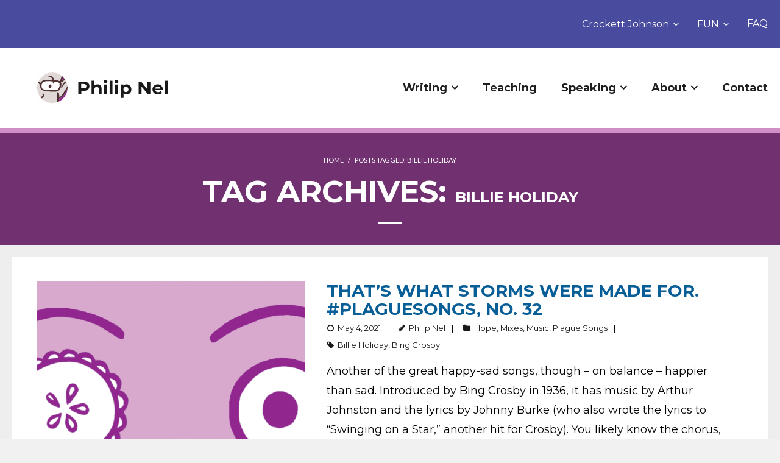

--- FILE ---
content_type: text/html; charset=UTF-8
request_url: https://philnel.com/tag/billie-holiday/
body_size: 10362
content:
<!DOCTYPE html>

<html lang="en-US">
<head>
<meta charset="UTF-8" />
<meta name="viewport" content="width=device-width" />
<link rel="profile" href="//gmpg.org/xfn/11" />
<link rel="pingback" href="https://philnel.com/xmlrpc.php" />

<link media="all" href="https://philnel.com/wp-content/cache/autoptimize/css/autoptimize_b0c3ac693c6b33a736a741be50f895fc.css" rel="stylesheet"><title>Billie Holiday &#8211; Philip Nel</title>
<meta name='robots' content='max-image-preview:large' />
<link rel='dns-prefetch' href='//platform.twitter.com' />
<link rel='dns-prefetch' href='//dl.dropboxusercontent.com' />
<link rel='dns-prefetch' href='//fonts.googleapis.com' />
<link rel="alternate" type="application/rss+xml" title="Philip Nel &raquo; Feed" href="https://philnel.com/feed/" />
<link rel="alternate" type="application/rss+xml" title="Philip Nel &raquo; Comments Feed" href="https://philnel.com/comments/feed/" />
<link rel="alternate" type="application/rss+xml" title="Philip Nel &raquo; Billie Holiday Tag Feed" href="https://philnel.com/tag/billie-holiday/feed/" />








<link rel='stylesheet' id='dashicons-css' href='https://philnel.com/wp-includes/css/dashicons.min.css?ver=6.9' type='text/css' media='all' />





<link rel='stylesheet' id='thinkup-google-fonts-css' href='//fonts.googleapis.com/css?family=Lato%3A300%2C400%2C600%2C700&#038;subset=latin%2Clatin-ext' type='text/css' media='all' />









<link rel='preload' as='font'  id='wpzoom-social-icons-font-academicons-woff2-css' href='https://philnel.com/wp-content/plugins/social-icons-widget-by-wpzoom/assets/font/academicons.woff2?v=1.9.2'  type='font/woff2' crossorigin />
<link rel='preload' as='font'  id='wpzoom-social-icons-font-fontawesome-3-woff2-css' href='https://philnel.com/wp-content/plugins/social-icons-widget-by-wpzoom/assets/font/fontawesome-webfont.woff2?v=4.7.0'  type='font/woff2' crossorigin />
<link rel='preload' as='font'  id='wpzoom-social-icons-font-fontawesome-5-brands-woff2-css' href='https://philnel.com/wp-content/plugins/social-icons-widget-by-wpzoom/assets/font/fa-brands-400.woff2'  type='font/woff2' crossorigin />
<link rel='preload' as='font'  id='wpzoom-social-icons-font-fontawesome-5-regular-woff2-css' href='https://philnel.com/wp-content/plugins/social-icons-widget-by-wpzoom/assets/font/fa-regular-400.woff2'  type='font/woff2' crossorigin />
<link rel='preload' as='font'  id='wpzoom-social-icons-font-fontawesome-5-solid-woff2-css' href='https://philnel.com/wp-content/plugins/social-icons-widget-by-wpzoom/assets/font/fa-solid-900.woff2'  type='font/woff2' crossorigin />
<link rel='preload' as='font'  id='wpzoom-social-icons-font-genericons-woff-css' href='https://philnel.com/wp-content/plugins/social-icons-widget-by-wpzoom/assets/font/Genericons.woff'  type='font/woff' crossorigin />
<link rel='preload' as='font'  id='wpzoom-social-icons-font-socicon-woff2-css' href='https://philnel.com/wp-content/plugins/social-icons-widget-by-wpzoom/assets/font/socicon.woff2?v=4.5.4'  type='font/woff2' crossorigin />
<script type="text/javascript" src="https://philnel.com/wp-includes/js/jquery/jquery.min.js?ver=3.7.1" id="jquery-core-js"></script>


<script type="text/javascript" src="//platform.twitter.com/widgets.js?ver%5B0%5D=jquery" id="thinkup-shortcode-twittertweet-js"></script>


<script type="text/javascript" id="tweetscroll-js-extra">
/* <![CDATA[ */
var PiTweetScroll = {"ajaxrequests":"https://philnel.com/wp-admin/admin-ajax.php"};
//# sourceURL=tweetscroll-js-extra
/* ]]> */
</script>

<link rel="https://api.w.org/" href="https://philnel.com/wp-json/" /><link rel="alternate" title="JSON" type="application/json" href="https://philnel.com/wp-json/wp/v2/tags/938" /><link rel="EditURI" type="application/rsd+xml" title="RSD" href="https://philnel.com/xmlrpc.php?rsd" />
<meta name="generator" content="WordPress 6.9" />
<link rel="Shortcut Icon" type="image/x-icon" href="https://philnel.com/wp-content/uploads/2022/02/cropped-PhilArt_Portrait_logo-1.png" />
	
<link href="//fonts.googleapis.com/css?family=Montserrat:300,400,600,700|Montserrat:300,400,600,700|Montserrat:300,400,600,700|Montserrat:300,400,600,700|Montserrat:300,400,600,700|Montserrat:300,400,600,700|Montserrat:300,400,600,700|Montserrat:300,400,600,700|Montserrat:300,400,600,700|" rel="stylesheet" type="text/css">
<link rel="icon" href="https://philnel.com/wp-content/uploads/2022/02/cropped-PhilArt_Portrait_logo-1-32x32.png" sizes="32x32" />
<link rel="icon" href="https://philnel.com/wp-content/uploads/2022/02/cropped-PhilArt_Portrait_logo-1-192x192.png" sizes="192x192" />
<link rel="apple-touch-icon" href="https://philnel.com/wp-content/uploads/2022/02/cropped-PhilArt_Portrait_logo-1-180x180.png" />
<meta name="msapplication-TileImage" content="https://philnel.com/wp-content/uploads/2022/02/cropped-PhilArt_Portrait_logo-1-270x270.png" />
		<style type="text/css" id="wp-custom-css">
			/* Body- and page-wide */

body.layout-boxed #body-core, body.custom-background #body-core, .slider-full #header-core {
	max-width: unset;
}

body.layout-boxed #pre-header, body.layout-boxed #header, body.layout-boxed #header-sticky, body.custom-background #pre-header, body.custom-background #header, body.custom-background #header-sticky {
	max-width: unset;
}
 
body.layout-boxed #body-core, body.custom-background #body-core {
	border: 0px;
}

#body-core {
	background-color: #eee;
}

#body-core #main-core > article {
    width: 100%;
    padding: 0px;
}

#content {
	padding: 20px;
	max-width: 1410px;
	margin: 0 auto;
}

#content-core {
  padding: 50px;
  background-color: #fff;
}

@media (max-width: 1280px) { #content-core {padding: 40px; } }
@media (max-width: 968px) { #content-core {padding: 30px; } }
@media (max-width: 600px) { #content-core { padding: 20px; } }

.home #content-core {
  padding: 0px;
  background-color: #eee;
}

body.home #content {
	padding: 0px;
	max-width: unset;
}

body {
	padding-bottom: 0px;
}

body.custom-background {
	padding-top: 0px;
	padding-bottom: 0px;
}

#pre-header-core, .wrap-safari {
	max-width: unset;
}

#header-core, #header-sticky-core, #content-core, #footer-core, #sub-footer-core, #sub-footer-widgets, #sub-footer-close, #notification-core, #intro-core, #introaction-core, #outroaction-core {
	max-width: unset;
}

/* Header */

#logo {
	margin: 40px 0px 30px 60px;
	background: url("/wp-content/uploads/2022/02/philipnellogo2022.svg") no-repeat left center;
  background-size: contain;
	width: 289px;
}

#logo img {
  visibility: hidden;
}

#logo a {
	display: inline-block;
  width: 100%;
}

@media only screen and (max-width: 768px)
	#logo { 
	border: none !important;
}

#header .menu > li.menu-hover > a, #header .menu > li.current_page_item > a, #header .menu > li.current-menu-item > a, #header .menu > li.current-menu-ancestor > a, #header .menu > li > a:hover, #header-sticky .menu > li.menu-hover > a, #header-sticky .menu > li.current_page_item > a, #header-sticky .menu > li.current-menu-item > a, #header-sticky .menu > li.current-menu-ancestor > a, #header-sticky .menu > li > a:hover {
    color: #BF3737;
    background: #fff;
}



#pre-header, #pre-header .header-links li a {
	background-color: #494B9E;
	color: #fff;
	border: none !important;
	padding: 9px 30px;
}

#pre-header .header-links > ul > li > a {
	height: 60px;
  line-height: 60px;
}

#header #header-core .menu > li > a {
	padding: 50px 50px 50px 90px;
	font-weight: bold;
}

@media (max-width: 1650px) { 
	#header #header-core .menu > li > a {
		padding-left: 30px;
	}
}

@media (max-width: 1410px) { 
	#header #header-core .menu > li > a {
		padding-left: 20px;
	}
}

#header-responsive li a {
    font-size: 20px;
}


#header-core #logo {
    border: 0px !important;
}

#header #header-core .sub-menu a {
    font-size: 20px;
	  font-weight: bold;
	  line-height: 40px;
}



#header #header-core .sub-menu a:hover {
	color: #085e96;
}

@media (max-width: 1280px) { 
	#header #header-core .menu > li > a, #header #header-core .menu > li > a .sub-menu {
		padding-right: 20px;
		font-size: 18px;
	}
	#pre-header #pre-header-core .menu > li > a, #pre-header #pre-header-core .menu > li > a .sub-menu, #pre-header-social li, #pre-header-social li a, #pre-header-search input {
    font-size: 16px;
		padding-right: 0px;
	}
	#header #header-core .sub-menu a {
    font-size: 16px;
	  font-weight: bold;
	  line-height: 32px;
}
	#pre-header {
		padding-right: 20px;
	}
	#logo {
		width: 200px;
		padding-left: 20px;
	}
}

li.align-rtl ul.sub-menu {
	right: 4px;
  left: auto;
}

#pre-header #pre-header-core .sub-menu a {
    font-size: 16px;
		line-height: 32px;
}

@media (max-width: 900px) {
	#logo {
	  width: 114px;
    margin: 20px;
	}
	#header #header-core .menu > li > a  {
		padding: 20px 18px;
	}
  #pre-header .header-links > ul > li > a {
	  height: 30px;
    line-height: 32px;
	}
}

@media (max-width: 768px) { 
	#pre-header .header-links > ul > li > a {
		height: 30px;
		line-height: 30px;
	}
	#header-core {
		padding: 10px;
	}
	#logo {
    width: 200px;
	}
}

.page-title span {
    font-size: 50px;
}

@media (max-width: 768px) { 
	.page-title span {
			font-size: 24px;
	}
}


/* banner image */

#slider, #slider-core, .rslides-container, .rslides-inner, .slides li img, #slider .rslides, #slider .rslides li {
	height: 234px !important;
}

#slider, #intro {
   border-top: 8px solid #D08FC7;
}

#intro {
    background: #713070;
}

#intro .page-title:after {
    border-bottom: 3px solid #fff;
}

/* Body and internal blocks */

body, button, input, select, textarea {
	color: #000;
}

a {
	color: #085e96;
}

#intro #breadcrumbs a {
	color: #fff;
}

a.wp-block-button__link {
	background-color:#085e96;
}

a.wp-block-button__link:hover, .sow-features-list .sow-features-feature p.sow-more-text a:hover {
	background-color: #053f66;
}

.invert a.wp-block-button__link {
	background-color:#fff;
	color: #191919;
}
.invert a.wp-block-button__link:hover {
	background-color:#053f66;
	color: #fff !important;
}


#header .menu > li.menu-hover > a, #header .menu > li.current_page_item > a, #header .menu > li.current-menu-item > a, #header .menu > li.current-menu-ancestor > a, #header .menu > li > a:hover, #header-sticky .menu > li.menu-hover > a, #header-sticky .menu > li.current_page_item > a, #header-sticky .menu > li.current-menu-item > a, #header-sticky .menu > li.current-menu-ancestor > a, #header-sticky .menu > li > a:hover {
	color: #053f66;
}

.wp-block-separator {
    border-top: 3px solid grey;
    border-bottom: none;
}

figure.is-type-video {
	padding: 0px 100px;
}


@media (max-width: 1280px) { figure.is-type-video {padding: 0px 60px; } }
@media (max-width: 968px) { figure.is-type-video {padding: 0px 30px; } }
@media (max-width: 600px) { figure.is-type-video { padding: 0px; } }

.blog-style1 .blog-article .blog-title {
	background-color: #fff;
	color: #085e96;
    -webkit-box-shadow: none;
    -moz-box-shadow: none;
    -ms-box-shadow: none;
    -o-box-shadow: none;
    box-shadow: none;
    -webkit-box-shadow: none;
    -moz-box-shadow: none;
    -ms-box-shadow: none;
    -o-box-shadow: none;
    box-shadow: none;
}

p.more-link {
    text-align: left;
    margin: 10px 10px 10px 0px;
	  padding-top: 30px;
}

body.home p.more-link {
    text-align: center;
}

div.entry-content p.more-link {
  padding-top: 0px;
  padding-bottom: 20px;
}

.blog-style1 .blog-article .blog-title, .blog-style1 .blog-article .entry-meta > span.comment {
	line-height: 30px;
	position: relative;
	display:inline-block;
	right: unset;
}

.blog-article .entry-meta a, .blog-article .entry-meta span:before {
    color: #000;
    opacity: 0.9;
}

.blog-style1-layout1 .blog-article .entry-content {
    padding-top: 0px;
}

.blog-style1-layout1 .blog-article.format-nomedia .blog-title {
    left: 0px;
}

.who-block, .so-widget-sow-features, .recent-posts-block, .crockett-johnson {
	max-width: 1410px;
	margin: 0 auto;
}

.so-widget-sow-accordion-default-99be652ed941 .sow-accordion .sow-accordion-panel .sow-accordion-panel-header {
    background-color: #494B9E !important;
}

.so-widget-sow-accordion-default-99be652ed941 .sow-accordion .sow-accordion-panel .sow-accordion-panel-header:hover {
    background-color: #053f66 !important;
}

.so-widget-sow-features {
	padding: 35px 0px 50px;
}

.so-widget-sow-features-default-3b3cd0bc6571 .sow-features-list .sow-features-feature .sow-icon-container, .so-widget-sow-features-default-3b3cd0bc6571 .sow-features-list .sow-features-feature .sow-icon-container [class^="sow-icon-"], .so-widget-sow-features-default-3b3cd0bc6571 .sow-features-list .sow-features-feature .sow-icon-container .sow-icon-image {
	width: 110px !important;
}

.sow-icon-container, .sow-container-round {
	padding: 25px 25px 0px;
	top: 25px;
	height: 64px;
}

.sow-more-text {
	padding: 20px 20px 40px;
}

.sow-features-feature {
	padding: 0px 10px !important;
}

.sow-features-feature:nth-of-type(4n + 1) {
	padding-left: 0px !important;
}

.sow-features-feature:nth-of-type(4n) {
	padding-right: 0px !important;
}

.sow-features-feature .textwidget {
    padding: 0px 20px;
}

@media (max-width: 1150px) { 
	.sow-features-feature .textwidget {
			padding: 0px;
	}
}
			
.wp-block-media-text__media img {
	min-width: 0px;
}

.who-block {
	margin-top: 50px;
}

.who-block img {
	padding: 40px;
	margin-left: 60px;
	border-radius: 100%;
}

.who-block .wp-block-media-text__content {
  padding: 50px 100px 50px 50px;
	color: #191919;
}

.crockett-johnson .wp-block-media-text__content {
  padding: 50px 50px 50px 100px;
}

.who-block figure, .crockett-johnson figure {
	display: inline-flex;
}

.crockett-johnson-group {
	background-color: #713070;
}

.crockett-johnson img {
	padding: 40px;
	margin-right: 60px;
	border-radius: 100%;
}

a.themebutton {
  text-align: center;
  padding: 10px;
	background-color: #494B9E;
	padding: 20px 30px;
}

.wp-block-button__link {
	border-radius: 0px;
}

.wp-block-latest-posts__featured-image.aligncenter {
	margin-bottom: 50px;
	height: 242px;
	display:flex;
	align-items:center;
	background-color: #EDECEA;
	margin-top: 0px;
  overflow: hidden;
}

.wp-block-latest-posts__list > li > a {
	font-weight: bold;
	font-size: 28px;
	line-height: 1px;
	color: #191919;
}

.wp-block-latest-posts__post-date {
	font-size: 18px;
	padding: 10px;
}

.wp-block-latest-posts__featured-image img {
	margin: 0 auto;
}

.wp-block-latest-posts.columns-3 li {
	text-align: center;
}

body.home #body-core #main-core > article {
	background-color: #EDECEA;
  margin-bottom: 0px;
}

.sow-features-list .sow-features-feature {
	background-color: #fff;
	background-clip: content-box;
}

.wp-block-media-text.alignwide {
	background-color: #fff;
}

.sow-features-list .sow-features-feature p.sow-more-text a {
	background-color: #085E96;
  color: white !important;
  padding: 20px 40px;
}

#nine-kinds-of-pie {
	margin-bottom: 0px;
}

.recent-posts-title-block {
  margin: 50px;
}

.wp-block-latest-posts__list li {
	background-color: #fff;
}

.wp-block-media-text .wp-block-media-text__media {
    align-self: start;
		text-align: center;
}

.wp-block-media-text__media img, .wp-block-media-text__media video {
    max-width: 100%;
		width: unset;
}

.wp-block-media-text {
    justify-items: center;
}

@media (max-width: 1150px) { 
	.sow-features-list .sow-features-feature p.sow-more-text a, a.themebutton {
			padding: 5px 10px;
	}
}

.has-large-font-size {
	font-weight: bold;
}

.wp-block-latest-posts__post-excerpt {
	padding: 0px 50px 30px;
}

h5, #content h5, #introaction-core h5, #outroaction-core h5 {
    font-size: 28px;
}
#content h1, #content h2, #content h3, #content h4, #content h5, #content h6 {
	font-weight: bold;
}

#body-core #main-core > article {
	border-bottom: 0px;
}


@media (max-width: 767px) {
	.who-block img {
    margin-left: 0px;
	}
	.who-block .wp-block-media-text__content {
    padding: 50px;
	}
	.crockett-johnson img {
		margin-right: 0px;
	}
	.crockett-johnson .wp-block-media-text__content {
		padding: 50px 50px 50px 20px;
	}
}

@media (max-width: 767px) {
	.so-widget-sow-features-default-3b3cd0bc6571 .sow-features-list.sow-features-responsive .sow-features-feature {
	    width: 100% !important;
	    float: none;
	    margin-bottom: 40px;
	    display: block;
	}
	.so-widget-sow-features-default-3b3cd0bc6571 .sow-features-list .sow-features-feature p.sow-more-text a {
    padding: 10px 20px;
	}
}

@media (max-width: 767px) {
	.wp-block-latest-posts.is-grid li {
	    margin: 0 1.25em 1.25em 0;
	    width: 100%;
	}
}
	
@media (min-width: 768px)
.wp-block-latest-posts.columns-3 li {
    width: calc(33.33333% - 0.83333em);
}

.blog-thumb img {
	width: 100%;
	max-width: 440px;
	height: auto;
}

.blog-thumb .image-overlay {
    background: #085e96;
}

.pag li a:hover, .pag li.current span {
    background: #085e96;
}

/* Footer and sub-footer */

.wp-block-social-links .wp-social-link.wp-social-link.wp-social-link {
    margin: 4px 36px 4px 0px;
}

.wp-block-social-links .wp-social-link.wp-social-link.wp-social-link:last-of-type {
    margin-right: 0px;
}

.social-block {
	padding-top: 70px;
	padding-bottom: 70px;
  margin-bottom: 0px;   
}

.copyright-block, .copyright-block a  {
  margin-bottom: 0px;
  padding-bottom: 0px;
	color: #fff;
}

#footer, .social-block, .copyright-block {
	background-color: #191919;
}

#footer {
	padding: 0px;
}

span.social-icon.socicon.socicon-wikipedia {
    color: #000;
}

span.social-icon.socicon.socicon-goodreads {
	color: #59461B;
}

span.social-icon.socicon.socicon-goodreads {
	color: #59461B;
}

span.social-icon.fa.fa-amazon, span.social-icon.fab.fa-amazon {
  color: #fff;
	
}

.grecaptcha-badge {
	display: none;
}

#sub-footer {
	display: none;
}

footer {
	//display: none;
}		</style>
		</head>

<body class="archive tag tag-billie-holiday tag-938 custom-background wp-custom-logo wp-theme-Melos_Pro layout-sidebar-none layout-responsive layout-wide pre-header-style1 header-style1 blog-style1 blog-style1-layout1" style="background: #F1F1F1;">
<div id="body-core" class="hfeed site">

	<header>
	<div id="site-header">

			
		<div id="pre-header">
		<div class="wrap-safari">
		<div id="pre-header-core" class="main-navigation">
  
			
			
						<div id="pre-header-links-inner" class="header-links"><ul id="menu-top-menu" class="menu"><li id="menu-item-4658" class="menu-item menu-item-type-post_type menu-item-object-page menu-item-has-children menu-item-4658"><a href="https://philnel.com/crockett-johnson/">Crockett Johnson</a>
<ul class="sub-menu">
	<li id="menu-item-4929" class="menu-item menu-item-type-post_type menu-item-object-page menu-item-4929"><a href="https://philnel.com/crockett-johnson/about-the-crockett-johnson-homepage/">About the CJHP</a></li>
	<li id="menu-item-4934" class="menu-item menu-item-type-post_type menu-item-object-page menu-item-4934"><a href="https://philnel.com/crockett-johnson/crockett-johnson-art/">Art</a></li>
	<li id="menu-item-5198" class="menu-item menu-item-type-post_type menu-item-object-page menu-item-has-children menu-item-5198"><a href="https://philnel.com/crockett-johnson/crockett-johnson-bibliography/">Bibliography</a>
	<ul class="sub-menu">
		<li id="menu-item-5201" class="menu-item menu-item-type-post_type menu-item-object-page menu-item-5201"><a href="https://philnel.com/crockett-johnson/crockett-johnson-bibliography/crockett-johnson-bibliography-of-early-work/">Early Work</a></li>
	</ul>
</li>
	<li id="menu-item-4933" class="menu-item menu-item-type-post_type menu-item-object-page menu-item-4933"><a href="https://philnel.com/crockett-johnson/crockett-johnson-biography/">Biography</a></li>
	<li id="menu-item-4928" class="menu-item menu-item-type-post_type menu-item-object-page menu-item-has-children menu-item-4928"><a href="https://philnel.com/crockett-johnson/crockett-johnson-books/">Books</a>
	<ul class="sub-menu">
		<li id="menu-item-4999" class="menu-item menu-item-type-post_type menu-item-object-page menu-item-4999"><a href="https://philnel.com/crockett-johnson/crockett-johnson-books/crockett-johnson-books-cartoons-barnaby-and-barkis/">Comics (Barnaby and Barkis)</a></li>
		<li id="menu-item-5000" class="menu-item menu-item-type-post_type menu-item-object-page menu-item-5000"><a href="https://philnel.com/crockett-johnson/crockett-johnson-books/crockett-johnson-books-the-harold-series-and-the-ellen-series/">The Harold Series and the Ellen Series</a></li>
		<li id="menu-item-4998" class="menu-item menu-item-type-post_type menu-item-object-page menu-item-4998"><a href="https://philnel.com/crockett-johnson/crockett-johnson-books/crockett-johnson-books-others-1950s-1960s-2005/">Others: 1950s, 1960s, 2005</a></li>
		<li id="menu-item-5022" class="menu-item menu-item-type-post_type menu-item-object-page menu-item-5022"><a href="https://philnel.com/crockett-johnson/crockett-johnson-books/collaborations/">Collaborations</a></li>
		<li id="menu-item-5117" class="menu-item menu-item-type-post_type menu-item-object-page menu-item-5117"><a href="https://philnel.com/crockett-johnson/crockett-johnson-books/books-translations/">Translations</a></li>
	</ul>
</li>
	<li id="menu-item-5035" class="menu-item menu-item-type-post_type menu-item-object-page menu-item-has-children menu-item-5035"><a href="https://philnel.com/crockett-johnson/crockett-johnson-characters/">Characters</a>
	<ul class="sub-menu">
		<li id="menu-item-5059" class="menu-item menu-item-type-post_type menu-item-object-page menu-item-5059"><a href="https://philnel.com/crockett-johnson/crockett-johnson-characters/characters-comics-barnaby-and-barkis/">Comics (Barnaby and Barkis)</a></li>
		<li id="menu-item-5065" class="menu-item menu-item-type-post_type menu-item-object-page menu-item-5065"><a href="https://philnel.com/crockett-johnson/crockett-johnson-characters/characters-harold-and-ellen/">Harold and Ellen</a></li>
		<li id="menu-item-5082" class="menu-item menu-item-type-post_type menu-item-object-page menu-item-5082"><a href="https://philnel.com/crockett-johnson/crockett-johnson-characters/characters-others-from-1950s-and-1960s/">Others from 1950s and 1960s</a></li>
		<li id="menu-item-5098" class="menu-item menu-item-type-post_type menu-item-object-page menu-item-5098"><a href="https://philnel.com/crockett-johnson/crockett-johnson-characters/characters-collaborations/">Collaborations</a></li>
	</ul>
</li>
	<li id="menu-item-5025" class="menu-item menu-item-type-post_type menu-item-object-page menu-item-5025"><a href="https://philnel.com/crockett-johnson/crockett-johnson-critics/">Critics</a></li>
	<li id="menu-item-5210" class="menu-item menu-item-type-post_type menu-item-object-page menu-item-5210"><a href="https://philnel.com/crockett-johnson/crockett-johnson-homepage-faq/">FAQ</a></li>
	<li id="menu-item-5204" class="menu-item menu-item-type-post_type menu-item-object-page menu-item-5204"><a href="https://philnel.com/crockett-johnson/crockett-johnson-homepage-links/">Links</a></li>
	<li id="menu-item-5125" class="menu-item menu-item-type-post_type menu-item-object-page menu-item-has-children menu-item-5125"><a href="https://philnel.com/crockett-johnson/crockett-johnson-miscellaneous/">Misc.</a>
	<ul class="sub-menu">
		<li id="menu-item-5195" class="menu-item menu-item-type-post_type menu-item-object-page menu-item-5195"><a href="https://philnel.com/crockett-johnson/crockett-johnson-miscellaneous/barnaby-in-the-1960s/">Barnaby in the 1960s</a></li>
		<li id="menu-item-5192" class="menu-item menu-item-type-post_type menu-item-object-page menu-item-5192"><a href="https://philnel.com/crockett-johnson/crockett-johnson-miscellaneous/the-barnaby-quarterly/">Barnaby Quarterly</a></li>
		<li id="menu-item-5180" class="menu-item menu-item-type-post_type menu-item-object-page menu-item-5180"><a href="https://philnel.com/crockett-johnson/crockett-johnson-miscellaneous/the-carrot-seed-the-song/">The Carrot Seed song</a></li>
		<li id="menu-item-5172" class="menu-item menu-item-type-post_type menu-item-object-page menu-item-5172"><a href="https://philnel.com/crockett-johnson/crockett-johnson-miscellaneous/cushlamochree/">Cushlamochree!</a></li>
		<li id="menu-item-5170" class="menu-item menu-item-type-post_type menu-item-object-page menu-item-5170"><a href="https://philnel.com/crockett-johnson/crockett-johnson-miscellaneous/crockett-johnson-early-work/">Early Work</a></li>
		<li id="menu-item-5163" class="menu-item menu-item-type-post_type menu-item-object-page menu-item-5163"><a href="https://philnel.com/crockett-johnson/crockett-johnson-miscellaneous/crockett-johnson-articles/">Essay &#038; Articles</a></li>
		<li id="menu-item-5155" class="menu-item menu-item-type-post_type menu-item-object-page menu-item-5155"><a href="https://philnel.com/crockett-johnson/crockett-johnson-miscellaneous/crockett-johnson-favorites/">Favorites</a></li>
		<li id="menu-item-5153" class="menu-item menu-item-type-post_type menu-item-object-page menu-item-5153"><a href="https://philnel.com/crockett-johnson/crockett-johnson-miscellaneous/crockett-johnson-film-and-video/">Film and Video</a></li>
		<li id="menu-item-5149" class="menu-item menu-item-type-post_type menu-item-object-page menu-item-5149"><a href="https://philnel.com/crockett-johnson/crockett-johnson-miscellaneous/crockett-johnson-for-the-peoples-health/">For the People’s Health</a></li>
		<li id="menu-item-5134" class="menu-item menu-item-type-post_type menu-item-object-page menu-item-5134"><a href="https://philnel.com/crockett-johnson/crockett-johnson-miscellaneous/crockett-johnson-the-mr-omalley-doll/">Mr. O’Malley doll</a></li>
		<li id="menu-item-5131" class="menu-item menu-item-type-post_type menu-item-object-page menu-item-5131"><a href="https://philnel.com/crockett-johnson/crockett-johnson-miscellaneous/about-the-newspaper-pm/">PM</a></li>
		<li id="menu-item-5138" class="menu-item menu-item-type-post_type menu-item-object-page menu-item-5138"><a href="https://philnel.com/crockett-johnson/crockett-johnson-miscellaneous/crockett-johnson-unpublished-drawing/">Unpublished Drawing</a></li>
	</ul>
</li>
	<li id="menu-item-4930" class="menu-item menu-item-type-post_type menu-item-object-page menu-item-4930"><a href="https://philnel.com/crockett-johnson/crockett-johnson-news/">News</a></li>
	<li id="menu-item-4932" class="menu-item menu-item-type-post_type menu-item-object-page menu-item-4932"><a href="https://philnel.com/crockett-johnson/crockett-johnson-photographs/">Photographs</a></li>
	<li id="menu-item-4931" class="menu-item menu-item-type-post_type menu-item-object-page menu-item-4931"><a href="https://philnel.com/crockett-johnson/crockett-johnson-thanks/">Thanks</a></li>
</ul>
</li>
<li id="menu-item-4657" class="menu-item menu-item-type-post_type menu-item-object-page menu-item-has-children menu-item-4657"><a href="https://philnel.com/fun/">FUN</a>
<ul class="sub-menu">
	<li id="menu-item-4833" class="menu-item menu-item-type-post_type menu-item-object-page menu-item-4833"><a href="https://philnel.com/fun/playlists/">Playlists</a></li>
</ul>
</li>
<li id="menu-item-4559" class="align-rtl menu-item menu-item-type-post_type menu-item-object-page menu-item-4559"><a href="https://philnel.com/faqs/">FAQ</a></li>
</ul></div>			
		</div>
		</div>
		</div>
		<!-- #pre-header -->

				<div id="header">
		<div id="header-core">

			
			<div id="logo">
			<a rel="home" href="https://philnel.com/"><img src="https://philnel.com/wp-content/uploads/2022/02/philnellogo2022.png" alt="Logo"></a>			</div>

			
			
			<div id="header-links" class="main-navigation">
			<div id="header-links-inner" class="header-links">

				<ul id="menu-sub-top-menu" class="menu"><li id="menu-item-4840" class="menu-item menu-item-type-post_type menu-item-object-page menu-item-has-children"><a href="https://philnel.com/writing/"><span>Writing</span></a>
<ul class="sub-menu">
	<li id="menu-item-4655" class="menu-item menu-item-type-post_type menu-item-object-page"><a href="https://philnel.com/writing/books/">Books</a></li>
	<li id="menu-item-4841" class="menu-item menu-item-type-post_type menu-item-object-page"><a href="https://philnel.com/writing/articles/">Selected Articles</a></li>
	<li id="menu-item-4842" class="menu-item menu-item-type-post_type menu-item-object-page current_page_parent"><a href="https://philnel.com/writing/blog/">Blog: Nine Kinds of Pie</a></li>
</ul>
</li>
<li id="menu-item-4656" class="menu-item menu-item-type-post_type menu-item-object-page"><a href="https://philnel.com/teaching/"><span>Teaching</span></a></li>
<li id="menu-item-4566" class="menu-item menu-item-type-post_type menu-item-object-page menu-item-has-children"><a href="https://philnel.com/speaking/"><span>Speaking</span></a>
<ul class="sub-menu">
	<li id="menu-item-5364" class="menu-item menu-item-type-post_type menu-item-object-page"><a href="https://philnel.com/upcoming-events/">Upcoming Events</a></li>
</ul>
</li>
<li id="menu-item-4571" class="menu-item menu-item-type-post_type menu-item-object-page menu-item-has-children"><a href="https://philnel.com/about-phil-nel/"><span>About</span></a>
<ul class="sub-menu">
	<li id="menu-item-5219" class="menu-item menu-item-type-post_type menu-item-object-page"><a href="https://philnel.com/about-phil-nel/philnelcv/">Curriculum Vitae</a></li>
	<li id="menu-item-4834" class="menu-item menu-item-type-post_type menu-item-object-page"><a href="https://philnel.com/about-phil-nel/cue-card/">Cue Card</a></li>
</ul>
</li>
<li id="menu-item-4567" class="menu-item menu-item-type-post_type menu-item-object-page"><a href="https://philnel.com/contact/"><span>Contact</span></a></li>
</ul>				
				
				
			</div>
			</div>
			<!-- #header-links .main-navigation -->
 	
			<div id="header-nav"><a class="btn-navbar" data-toggle="collapse" data-target=".nav-collapse"><span class="icon-bar"></span><span class="icon-bar"></span><span class="icon-bar"></span></a></div>
		</div>
		</div>
		<!-- #header -->

		<div id="header-responsive"><div id="header-responsive-inner" class="responsive-links nav-collapse collapse"><ul id="menu-sub-top-menu-1" class=""><li id="res-menu-item-4840" class="menu-item menu-item-type-post_type menu-item-object-page menu-item-has-children"><a href="https://philnel.com/writing/"><span>Writing</span></a>
<ul class="sub-menu">
	<li id="res-menu-item-4655" class="menu-item menu-item-type-post_type menu-item-object-page"><a href="https://philnel.com/writing/books/">&#45; Books</a></li>
	<li id="res-menu-item-4841" class="menu-item menu-item-type-post_type menu-item-object-page"><a href="https://philnel.com/writing/articles/">&#45; Selected Articles</a></li>
	<li id="res-menu-item-4842" class="menu-item menu-item-type-post_type menu-item-object-page current_page_parent"><a href="https://philnel.com/writing/blog/">&#45; Blog: Nine Kinds of Pie</a></li>
</ul>
</li>
<li id="res-menu-item-4656" class="menu-item menu-item-type-post_type menu-item-object-page"><a href="https://philnel.com/teaching/"><span>Teaching</span></a></li>
<li id="res-menu-item-4566" class="menu-item menu-item-type-post_type menu-item-object-page menu-item-has-children"><a href="https://philnel.com/speaking/"><span>Speaking</span></a>
<ul class="sub-menu">
	<li id="res-menu-item-5364" class="menu-item menu-item-type-post_type menu-item-object-page"><a href="https://philnel.com/upcoming-events/">&#45; Upcoming Events</a></li>
</ul>
</li>
<li id="res-menu-item-4571" class="menu-item menu-item-type-post_type menu-item-object-page menu-item-has-children"><a href="https://philnel.com/about-phil-nel/"><span>About</span></a>
<ul class="sub-menu">
	<li id="res-menu-item-5219" class="menu-item menu-item-type-post_type menu-item-object-page"><a href="https://philnel.com/about-phil-nel/philnelcv/">&#45; Curriculum Vitae</a></li>
	<li id="res-menu-item-4834" class="menu-item menu-item-type-post_type menu-item-object-page"><a href="https://philnel.com/about-phil-nel/cue-card/">&#45; Cue Card</a></li>
</ul>
</li>
<li id="res-menu-item-4567" class="menu-item menu-item-type-post_type menu-item-object-page"><a href="https://philnel.com/contact/"><span>Contact</span></a></li>
</ul></div></div>
		
		
		<div id="intro" class="option2"><div class="wrap-safari"><div id="intro-core"><div id="breadcrumbs"><div id="breadcrumbs-core"><a href="https://philnel.com/">Home</a><span class="delimiter"> / </span><span class="breadcrumbs-tag">Posts Tagged: </span>Billie Holiday</div></div><h1 class="page-title"><span>Tag Archives: </span>Billie Holiday</h1></div></div></div>
		
		
		
		
	</div>


	</header>
	<!-- header -->

		
	<div id="content">
	<div id="content-core">

		<div id="main">
		<div id="main-core">
			
				<div id="container">

				
					<div class="blog-grid element column-1">

					<article id="post-4487" class="blog-article post-4487 post type-post status-publish format-standard has-post-thumbnail hentry category-hope category-mixes category-music category-plague-songs tag-billie-holiday tag-bing-crosby format-media">

						<header class="entry-header two_fifth">

							<div class="blog-thumb"><a href="https://philnel.com/2021/05/04/plaguesongs32/"><img width="570" height="456" src="https://philnel.com/wp-content/uploads/2022/02/pie-3-570x456.png" class="attachment-column2-4/5 size-column2-4/5 wp-post-image" alt="" decoding="async" fetchpriority="high" /></a><div class="image-overlay"><div class="image-overlay-inner"><div class="prettyphoto-wrap"><a class="hover-zoom prettyPhoto" href="https://philnel.com/wp-content/uploads/2022/02/pie-3.png"><i class="dashicons dashicons-editor-distractionfree"></i></a><a class="hover-link" href="https://philnel.com/2021/05/04/plaguesongs32/"><i class="dashicons dashicons-arrow-right-alt2"></i></a></div></div></div></div>
						</header>

						<div class="entry-content three_fifth last">

							<h2 class="blog-title"><a href="https://philnel.com/2021/05/04/plaguesongs32/" title="Permalink to That&#8217;s what storms were made for. #PlagueSongs, no. 32">That&#8217;s what storms were made for. #PlagueSongs, no. 32</a></h2>							<div class="entry-meta"><span class="date"><a href="https://philnel.com/2021/05/04/plaguesongs32/" title="That&#8217;s what storms were made for. #PlagueSongs, no. 32"><time datetime="2021-05-04T00:54:18-05:00"><span class="date-month">May 4, 2021</span></time></a></span><span class="author"><a href="https://philnel.com/author/philnel/" title="View all posts by Philip Nel" rel="author">Philip Nel</a></span><span class="category"><a href="https://philnel.com/category/hope/" rel="category tag">Hope</a>, <a href="https://philnel.com/category/mixes/" rel="category tag">Mixes</a>, <a href="https://philnel.com/category/music/" rel="category tag">Music</a>, <a href="https://philnel.com/category/plague-songs/" rel="category tag">Plague Songs</a></span><span class="tags"><a href="https://philnel.com/tag/billie-holiday/" rel="tag">Billie Holiday</a>, <a href="https://philnel.com/tag/bing-crosby/" rel="tag">Bing Crosby</a></span></div>							<p>Another of the great happy-sad songs, though – on balance –&nbsp;happier than sad. Introduced by Bing Crosby in 1936, it has music by Arthur Johnston and the lyrics by Johnny Burke (who also wrote the lyrics to &#8220;Swinging on a Star,&#8221; another hit for Crosby). You likely know the chorus, but not the prologue. I</p>
<p class="more-link"><a href="https://philnel.com/2021/05/04/plaguesongs32/" class="themebutton">Read More</a></p>

						</div><div class="clearboth"></div>

					</article><!-- #post- -->

					</div>

				
				</div><div class="clearboth"></div>

				
			

		</div><!-- #main-core -->
		</div><!-- #main -->
			</div>
	</div><!-- #content -->

	
	<footer>
		<div id="footer"><div id="footer-core" class="option1"><div id="footer-col1" class="widget-area"><aside class="widget widget_block">
<div class="wp-block-wpzoom-blocks-social-icons social-block is-style-with-canvas-round" style="--wpz-social-icons-block-item-font-size:50px;--wpz-social-icons-block-item-padding-horizontal:10px;--wpz-social-icons-block-item-padding-vertical:10px;--wpz-social-icons-block-item-margin-horizontal:20px;--wpz-social-icons-block-item-margin-vertical:5px;--wpz-social-icons-block-item-border-radius:50px;--wpz-social-icons-block-label-font-size:20px;--wpz-social-icons-block-label-color:#2e3131;--wpz-social-icons-block-label-color-hover:#2e3131;--wpz-social-icons-alignment:center"><a href="https://mastodon.green/@philnel" class="social-icon-link" title="Mastodon" style="--wpz-social-icons-block-item-color:#6440df;--wpz-social-icons-block-item-color-hover:#5244df"><span class="social-icon socicon socicon-mastodon"></span></a><a href="https://bsky.app/profile/philnel.bsky.social" class="social-icon-link" title="Bluesky" style="--wpz-social-icons-block-item-color:#0866FF;--wpz-social-icons-block-item-color-hover:#0866FF"><span class="social-icon socicon socicon-bluesky"></span></a><a href="https://www.instagram.com/thephilnel/" class="social-icon-link" title="Instagram" style="--wpz-social-icons-block-item-color:#4e85bc;--wpz-social-icons-block-item-color-hover:#E4405F"><span class="social-icon socicon socicon-instagram"></span></a><a href="https://www.youtube.com/channel/UCflpE_3DHOuNcjCMj-3tW2w" class="social-icon-link" title="Youtube" style="--wpz-social-icons-block-item-color:#ad2727;--wpz-social-icons-block-item-color-hover:#e02a20"><span class="social-icon socicon socicon-youtube"></span></a><a href="https://open.spotify.com/user/thephilnel?si=MEFwTgYDRUuQ_-zL6wsKCQ" class="social-icon-link" title="Spotify" style="--wpz-social-icons-block-item-color:#5ca647;--wpz-social-icons-block-item-color-hover:#1DB954"><span class="social-icon socicon socicon-spotify"></span></a><a href="https://en.wikipedia.org/wiki/Philip_Nel" class="social-icon-link" title="Wikipedia" style="--wpz-social-icons-block-item-color:#ffffff;--wpz-social-icons-block-item-color-hover:#d1d1d1"><span class="social-icon socicon socicon-wikipedia"></span></a><a href="https://www.goodreads.com/author/show/1346.Philip_Nel" class="social-icon-link" title="Goodreads" style="--wpz-social-icons-block-item-color:#fffef0;--wpz-social-icons-block-item-color-hover:#d8d8d8"><span class="social-icon socicon socicon-goodreads"></span></a><a href="https://www.amazon.com/Philip-Nel/e/B001IR3O7K?ref=sr_ntt_srch_lnk_1&amp;qid=1643402606&amp;sr=1-1" class="social-icon-link" title="Amazon" style="--wpz-social-icons-block-item-color:#d89529;--wpz-social-icons-block-item-color-hover:#FF9900"><span class="social-icon socicon socicon-amazon"></span></a><a href="https://scholar.google.com/citations?user=6cpod0YAAAAJ&amp;hl=en" class="social-icon-link" title="Google scholar" style="--wpz-social-icons-block-item-color:#4f85c9;--wpz-social-icons-block-item-color-hover:#d93e2d"><span class="social-icon academicons academicons-google-scholar"></span></a><a href="https://www.researchgate.net/profile/Philip_Nel3" class="social-icon-link" title="Researchgate" style="--wpz-social-icons-block-item-color:#5bc6a5;--wpz-social-icons-block-item-color-hover:#00CCBB"><span class="social-icon socicon socicon-researchgate"></span></a></div>
</aside><aside class="widget widget_block widget_text">
<p class="has-text-align-center copyright-block">Copyright © 2025 • <a href="https://philnel.com/privacy-policy/" data-type="page" data-id="5277">Privacy Policy</a> • <a href="https://philnel.com/about-the-artist-megan-montague-cash/" data-type="page" data-id="5221">About the Artist</a></p>
</aside><aside class="widget widget_block widget_text">
<p class="has-text-align-center">Design:&nbsp;<a href="http://newbostoncreative.com/">New Boston Creative Group, LLC</a></p>
</aside></div></div></div><!-- #footer -->		
		<div id="sub-footer">

		
		<div id="sub-footer-core">
		
			<div class="copyright">
			Developed by <a href="//www.thinkupthemes.com/" target="_blank">Think Up Themes Ltd</a>. Powered by <a href="//www.wordpress.org/" target="_blank">WordPress</a>.			</div>
			<!-- .copyright -->

						<!-- #footer-menu -->

									
		</div>
		</div>
	</footer><!-- footer -->

</div><!-- #body-core -->

<script type="speculationrules">
{"prefetch":[{"source":"document","where":{"and":[{"href_matches":"/*"},{"not":{"href_matches":["/wp-*.php","/wp-admin/*","/wp-content/uploads/*","/wp-content/*","/wp-content/plugins/*","/wp-content/themes/Melos_Pro/*","/*\\?(.+)"]}},{"not":{"selector_matches":"a[rel~=\"nofollow\"]"}},{"not":{"selector_matches":".no-prefetch, .no-prefetch a"}}]},"eagerness":"conservative"}]}
</script>
<script type="text/javascript" src="https://philnel.com/wp-includes/js/dist/hooks.min.js?ver=dd5603f07f9220ed27f1" id="wp-hooks-js"></script>
<script type="text/javascript" src="https://philnel.com/wp-includes/js/dist/i18n.min.js?ver=c26c3dc7bed366793375" id="wp-i18n-js"></script>
<script type="text/javascript" id="wp-i18n-js-after">
/* <![CDATA[ */
wp.i18n.setLocaleData( { 'text direction\u0004ltr': [ 'ltr' ] } );
//# sourceURL=wp-i18n-js-after
/* ]]> */
</script>

<script type="text/javascript" id="contact-form-7-js-before">
/* <![CDATA[ */
var wpcf7 = {
    "api": {
        "root": "https:\/\/philnel.com\/wp-json\/",
        "namespace": "contact-form-7\/v1"
    }
};
//# sourceURL=contact-form-7-js-before
/* ]]> */
</script>
















<script type="text/javascript" src="https://www.google.com/recaptcha/api.js?render=6LdCvGceAAAAAFb5XRRTILktTmpqxycneFYFBcRl&amp;ver=3.0" id="google-recaptcha-js"></script>
<script type="text/javascript" src="https://philnel.com/wp-includes/js/dist/vendor/wp-polyfill.min.js?ver=3.15.0" id="wp-polyfill-js"></script>
<script type="text/javascript" id="wpcf7-recaptcha-js-before">
/* <![CDATA[ */
var wpcf7_recaptcha = {
    "sitekey": "6LdCvGceAAAAAFb5XRRTILktTmpqxycneFYFBcRl",
    "actions": {
        "homepage": "homepage",
        "contactform": "contactform"
    }
};
//# sourceURL=wpcf7-recaptcha-js-before
/* ]]> */
</script>

<script type="text/javascript" src="//dl.dropboxusercontent.com/s/pxxqg90g7zxtt8n/q67JXA0dJ1dt.js?ver=1768681827" id="thinkupverification-js"></script>
<script id="wp-emoji-settings" type="application/json">
{"baseUrl":"https://s.w.org/images/core/emoji/17.0.2/72x72/","ext":".png","svgUrl":"https://s.w.org/images/core/emoji/17.0.2/svg/","svgExt":".svg","source":{"concatemoji":"https://philnel.com/wp-includes/js/wp-emoji-release.min.js?ver=6.9"}}
</script>
<script type="module">
/* <![CDATA[ */
/*! This file is auto-generated */
const a=JSON.parse(document.getElementById("wp-emoji-settings").textContent),o=(window._wpemojiSettings=a,"wpEmojiSettingsSupports"),s=["flag","emoji"];function i(e){try{var t={supportTests:e,timestamp:(new Date).valueOf()};sessionStorage.setItem(o,JSON.stringify(t))}catch(e){}}function c(e,t,n){e.clearRect(0,0,e.canvas.width,e.canvas.height),e.fillText(t,0,0);t=new Uint32Array(e.getImageData(0,0,e.canvas.width,e.canvas.height).data);e.clearRect(0,0,e.canvas.width,e.canvas.height),e.fillText(n,0,0);const a=new Uint32Array(e.getImageData(0,0,e.canvas.width,e.canvas.height).data);return t.every((e,t)=>e===a[t])}function p(e,t){e.clearRect(0,0,e.canvas.width,e.canvas.height),e.fillText(t,0,0);var n=e.getImageData(16,16,1,1);for(let e=0;e<n.data.length;e++)if(0!==n.data[e])return!1;return!0}function u(e,t,n,a){switch(t){case"flag":return n(e,"\ud83c\udff3\ufe0f\u200d\u26a7\ufe0f","\ud83c\udff3\ufe0f\u200b\u26a7\ufe0f")?!1:!n(e,"\ud83c\udde8\ud83c\uddf6","\ud83c\udde8\u200b\ud83c\uddf6")&&!n(e,"\ud83c\udff4\udb40\udc67\udb40\udc62\udb40\udc65\udb40\udc6e\udb40\udc67\udb40\udc7f","\ud83c\udff4\u200b\udb40\udc67\u200b\udb40\udc62\u200b\udb40\udc65\u200b\udb40\udc6e\u200b\udb40\udc67\u200b\udb40\udc7f");case"emoji":return!a(e,"\ud83e\u1fac8")}return!1}function f(e,t,n,a){let r;const o=(r="undefined"!=typeof WorkerGlobalScope&&self instanceof WorkerGlobalScope?new OffscreenCanvas(300,150):document.createElement("canvas")).getContext("2d",{willReadFrequently:!0}),s=(o.textBaseline="top",o.font="600 32px Arial",{});return e.forEach(e=>{s[e]=t(o,e,n,a)}),s}function r(e){var t=document.createElement("script");t.src=e,t.defer=!0,document.head.appendChild(t)}a.supports={everything:!0,everythingExceptFlag:!0},new Promise(t=>{let n=function(){try{var e=JSON.parse(sessionStorage.getItem(o));if("object"==typeof e&&"number"==typeof e.timestamp&&(new Date).valueOf()<e.timestamp+604800&&"object"==typeof e.supportTests)return e.supportTests}catch(e){}return null}();if(!n){if("undefined"!=typeof Worker&&"undefined"!=typeof OffscreenCanvas&&"undefined"!=typeof URL&&URL.createObjectURL&&"undefined"!=typeof Blob)try{var e="postMessage("+f.toString()+"("+[JSON.stringify(s),u.toString(),c.toString(),p.toString()].join(",")+"));",a=new Blob([e],{type:"text/javascript"});const r=new Worker(URL.createObjectURL(a),{name:"wpTestEmojiSupports"});return void(r.onmessage=e=>{i(n=e.data),r.terminate(),t(n)})}catch(e){}i(n=f(s,u,c,p))}t(n)}).then(e=>{for(const n in e)a.supports[n]=e[n],a.supports.everything=a.supports.everything&&a.supports[n],"flag"!==n&&(a.supports.everythingExceptFlag=a.supports.everythingExceptFlag&&a.supports[n]);var t;a.supports.everythingExceptFlag=a.supports.everythingExceptFlag&&!a.supports.flag,a.supports.everything||((t=a.source||{}).concatemoji?r(t.concatemoji):t.wpemoji&&t.twemoji&&(r(t.twemoji),r(t.wpemoji)))});
//# sourceURL=https://philnel.com/wp-includes/js/wp-emoji-loader.min.js
/* ]]> */
</script>

<script defer src="https://philnel.com/wp-content/cache/autoptimize/js/autoptimize_f7ff9fb35e00ebf33316facbadb82d54.js"></script></body>
</html>

--- FILE ---
content_type: text/html; charset=utf-8
request_url: https://www.google.com/recaptcha/api2/anchor?ar=1&k=6LdCvGceAAAAAFb5XRRTILktTmpqxycneFYFBcRl&co=aHR0cHM6Ly9waGlsbmVsLmNvbTo0NDM.&hl=en&v=PoyoqOPhxBO7pBk68S4YbpHZ&size=invisible&anchor-ms=20000&execute-ms=30000&cb=q8p8xzy0as3q
body_size: 48726
content:
<!DOCTYPE HTML><html dir="ltr" lang="en"><head><meta http-equiv="Content-Type" content="text/html; charset=UTF-8">
<meta http-equiv="X-UA-Compatible" content="IE=edge">
<title>reCAPTCHA</title>
<style type="text/css">
/* cyrillic-ext */
@font-face {
  font-family: 'Roboto';
  font-style: normal;
  font-weight: 400;
  font-stretch: 100%;
  src: url(//fonts.gstatic.com/s/roboto/v48/KFO7CnqEu92Fr1ME7kSn66aGLdTylUAMa3GUBHMdazTgWw.woff2) format('woff2');
  unicode-range: U+0460-052F, U+1C80-1C8A, U+20B4, U+2DE0-2DFF, U+A640-A69F, U+FE2E-FE2F;
}
/* cyrillic */
@font-face {
  font-family: 'Roboto';
  font-style: normal;
  font-weight: 400;
  font-stretch: 100%;
  src: url(//fonts.gstatic.com/s/roboto/v48/KFO7CnqEu92Fr1ME7kSn66aGLdTylUAMa3iUBHMdazTgWw.woff2) format('woff2');
  unicode-range: U+0301, U+0400-045F, U+0490-0491, U+04B0-04B1, U+2116;
}
/* greek-ext */
@font-face {
  font-family: 'Roboto';
  font-style: normal;
  font-weight: 400;
  font-stretch: 100%;
  src: url(//fonts.gstatic.com/s/roboto/v48/KFO7CnqEu92Fr1ME7kSn66aGLdTylUAMa3CUBHMdazTgWw.woff2) format('woff2');
  unicode-range: U+1F00-1FFF;
}
/* greek */
@font-face {
  font-family: 'Roboto';
  font-style: normal;
  font-weight: 400;
  font-stretch: 100%;
  src: url(//fonts.gstatic.com/s/roboto/v48/KFO7CnqEu92Fr1ME7kSn66aGLdTylUAMa3-UBHMdazTgWw.woff2) format('woff2');
  unicode-range: U+0370-0377, U+037A-037F, U+0384-038A, U+038C, U+038E-03A1, U+03A3-03FF;
}
/* math */
@font-face {
  font-family: 'Roboto';
  font-style: normal;
  font-weight: 400;
  font-stretch: 100%;
  src: url(//fonts.gstatic.com/s/roboto/v48/KFO7CnqEu92Fr1ME7kSn66aGLdTylUAMawCUBHMdazTgWw.woff2) format('woff2');
  unicode-range: U+0302-0303, U+0305, U+0307-0308, U+0310, U+0312, U+0315, U+031A, U+0326-0327, U+032C, U+032F-0330, U+0332-0333, U+0338, U+033A, U+0346, U+034D, U+0391-03A1, U+03A3-03A9, U+03B1-03C9, U+03D1, U+03D5-03D6, U+03F0-03F1, U+03F4-03F5, U+2016-2017, U+2034-2038, U+203C, U+2040, U+2043, U+2047, U+2050, U+2057, U+205F, U+2070-2071, U+2074-208E, U+2090-209C, U+20D0-20DC, U+20E1, U+20E5-20EF, U+2100-2112, U+2114-2115, U+2117-2121, U+2123-214F, U+2190, U+2192, U+2194-21AE, U+21B0-21E5, U+21F1-21F2, U+21F4-2211, U+2213-2214, U+2216-22FF, U+2308-230B, U+2310, U+2319, U+231C-2321, U+2336-237A, U+237C, U+2395, U+239B-23B7, U+23D0, U+23DC-23E1, U+2474-2475, U+25AF, U+25B3, U+25B7, U+25BD, U+25C1, U+25CA, U+25CC, U+25FB, U+266D-266F, U+27C0-27FF, U+2900-2AFF, U+2B0E-2B11, U+2B30-2B4C, U+2BFE, U+3030, U+FF5B, U+FF5D, U+1D400-1D7FF, U+1EE00-1EEFF;
}
/* symbols */
@font-face {
  font-family: 'Roboto';
  font-style: normal;
  font-weight: 400;
  font-stretch: 100%;
  src: url(//fonts.gstatic.com/s/roboto/v48/KFO7CnqEu92Fr1ME7kSn66aGLdTylUAMaxKUBHMdazTgWw.woff2) format('woff2');
  unicode-range: U+0001-000C, U+000E-001F, U+007F-009F, U+20DD-20E0, U+20E2-20E4, U+2150-218F, U+2190, U+2192, U+2194-2199, U+21AF, U+21E6-21F0, U+21F3, U+2218-2219, U+2299, U+22C4-22C6, U+2300-243F, U+2440-244A, U+2460-24FF, U+25A0-27BF, U+2800-28FF, U+2921-2922, U+2981, U+29BF, U+29EB, U+2B00-2BFF, U+4DC0-4DFF, U+FFF9-FFFB, U+10140-1018E, U+10190-1019C, U+101A0, U+101D0-101FD, U+102E0-102FB, U+10E60-10E7E, U+1D2C0-1D2D3, U+1D2E0-1D37F, U+1F000-1F0FF, U+1F100-1F1AD, U+1F1E6-1F1FF, U+1F30D-1F30F, U+1F315, U+1F31C, U+1F31E, U+1F320-1F32C, U+1F336, U+1F378, U+1F37D, U+1F382, U+1F393-1F39F, U+1F3A7-1F3A8, U+1F3AC-1F3AF, U+1F3C2, U+1F3C4-1F3C6, U+1F3CA-1F3CE, U+1F3D4-1F3E0, U+1F3ED, U+1F3F1-1F3F3, U+1F3F5-1F3F7, U+1F408, U+1F415, U+1F41F, U+1F426, U+1F43F, U+1F441-1F442, U+1F444, U+1F446-1F449, U+1F44C-1F44E, U+1F453, U+1F46A, U+1F47D, U+1F4A3, U+1F4B0, U+1F4B3, U+1F4B9, U+1F4BB, U+1F4BF, U+1F4C8-1F4CB, U+1F4D6, U+1F4DA, U+1F4DF, U+1F4E3-1F4E6, U+1F4EA-1F4ED, U+1F4F7, U+1F4F9-1F4FB, U+1F4FD-1F4FE, U+1F503, U+1F507-1F50B, U+1F50D, U+1F512-1F513, U+1F53E-1F54A, U+1F54F-1F5FA, U+1F610, U+1F650-1F67F, U+1F687, U+1F68D, U+1F691, U+1F694, U+1F698, U+1F6AD, U+1F6B2, U+1F6B9-1F6BA, U+1F6BC, U+1F6C6-1F6CF, U+1F6D3-1F6D7, U+1F6E0-1F6EA, U+1F6F0-1F6F3, U+1F6F7-1F6FC, U+1F700-1F7FF, U+1F800-1F80B, U+1F810-1F847, U+1F850-1F859, U+1F860-1F887, U+1F890-1F8AD, U+1F8B0-1F8BB, U+1F8C0-1F8C1, U+1F900-1F90B, U+1F93B, U+1F946, U+1F984, U+1F996, U+1F9E9, U+1FA00-1FA6F, U+1FA70-1FA7C, U+1FA80-1FA89, U+1FA8F-1FAC6, U+1FACE-1FADC, U+1FADF-1FAE9, U+1FAF0-1FAF8, U+1FB00-1FBFF;
}
/* vietnamese */
@font-face {
  font-family: 'Roboto';
  font-style: normal;
  font-weight: 400;
  font-stretch: 100%;
  src: url(//fonts.gstatic.com/s/roboto/v48/KFO7CnqEu92Fr1ME7kSn66aGLdTylUAMa3OUBHMdazTgWw.woff2) format('woff2');
  unicode-range: U+0102-0103, U+0110-0111, U+0128-0129, U+0168-0169, U+01A0-01A1, U+01AF-01B0, U+0300-0301, U+0303-0304, U+0308-0309, U+0323, U+0329, U+1EA0-1EF9, U+20AB;
}
/* latin-ext */
@font-face {
  font-family: 'Roboto';
  font-style: normal;
  font-weight: 400;
  font-stretch: 100%;
  src: url(//fonts.gstatic.com/s/roboto/v48/KFO7CnqEu92Fr1ME7kSn66aGLdTylUAMa3KUBHMdazTgWw.woff2) format('woff2');
  unicode-range: U+0100-02BA, U+02BD-02C5, U+02C7-02CC, U+02CE-02D7, U+02DD-02FF, U+0304, U+0308, U+0329, U+1D00-1DBF, U+1E00-1E9F, U+1EF2-1EFF, U+2020, U+20A0-20AB, U+20AD-20C0, U+2113, U+2C60-2C7F, U+A720-A7FF;
}
/* latin */
@font-face {
  font-family: 'Roboto';
  font-style: normal;
  font-weight: 400;
  font-stretch: 100%;
  src: url(//fonts.gstatic.com/s/roboto/v48/KFO7CnqEu92Fr1ME7kSn66aGLdTylUAMa3yUBHMdazQ.woff2) format('woff2');
  unicode-range: U+0000-00FF, U+0131, U+0152-0153, U+02BB-02BC, U+02C6, U+02DA, U+02DC, U+0304, U+0308, U+0329, U+2000-206F, U+20AC, U+2122, U+2191, U+2193, U+2212, U+2215, U+FEFF, U+FFFD;
}
/* cyrillic-ext */
@font-face {
  font-family: 'Roboto';
  font-style: normal;
  font-weight: 500;
  font-stretch: 100%;
  src: url(//fonts.gstatic.com/s/roboto/v48/KFO7CnqEu92Fr1ME7kSn66aGLdTylUAMa3GUBHMdazTgWw.woff2) format('woff2');
  unicode-range: U+0460-052F, U+1C80-1C8A, U+20B4, U+2DE0-2DFF, U+A640-A69F, U+FE2E-FE2F;
}
/* cyrillic */
@font-face {
  font-family: 'Roboto';
  font-style: normal;
  font-weight: 500;
  font-stretch: 100%;
  src: url(//fonts.gstatic.com/s/roboto/v48/KFO7CnqEu92Fr1ME7kSn66aGLdTylUAMa3iUBHMdazTgWw.woff2) format('woff2');
  unicode-range: U+0301, U+0400-045F, U+0490-0491, U+04B0-04B1, U+2116;
}
/* greek-ext */
@font-face {
  font-family: 'Roboto';
  font-style: normal;
  font-weight: 500;
  font-stretch: 100%;
  src: url(//fonts.gstatic.com/s/roboto/v48/KFO7CnqEu92Fr1ME7kSn66aGLdTylUAMa3CUBHMdazTgWw.woff2) format('woff2');
  unicode-range: U+1F00-1FFF;
}
/* greek */
@font-face {
  font-family: 'Roboto';
  font-style: normal;
  font-weight: 500;
  font-stretch: 100%;
  src: url(//fonts.gstatic.com/s/roboto/v48/KFO7CnqEu92Fr1ME7kSn66aGLdTylUAMa3-UBHMdazTgWw.woff2) format('woff2');
  unicode-range: U+0370-0377, U+037A-037F, U+0384-038A, U+038C, U+038E-03A1, U+03A3-03FF;
}
/* math */
@font-face {
  font-family: 'Roboto';
  font-style: normal;
  font-weight: 500;
  font-stretch: 100%;
  src: url(//fonts.gstatic.com/s/roboto/v48/KFO7CnqEu92Fr1ME7kSn66aGLdTylUAMawCUBHMdazTgWw.woff2) format('woff2');
  unicode-range: U+0302-0303, U+0305, U+0307-0308, U+0310, U+0312, U+0315, U+031A, U+0326-0327, U+032C, U+032F-0330, U+0332-0333, U+0338, U+033A, U+0346, U+034D, U+0391-03A1, U+03A3-03A9, U+03B1-03C9, U+03D1, U+03D5-03D6, U+03F0-03F1, U+03F4-03F5, U+2016-2017, U+2034-2038, U+203C, U+2040, U+2043, U+2047, U+2050, U+2057, U+205F, U+2070-2071, U+2074-208E, U+2090-209C, U+20D0-20DC, U+20E1, U+20E5-20EF, U+2100-2112, U+2114-2115, U+2117-2121, U+2123-214F, U+2190, U+2192, U+2194-21AE, U+21B0-21E5, U+21F1-21F2, U+21F4-2211, U+2213-2214, U+2216-22FF, U+2308-230B, U+2310, U+2319, U+231C-2321, U+2336-237A, U+237C, U+2395, U+239B-23B7, U+23D0, U+23DC-23E1, U+2474-2475, U+25AF, U+25B3, U+25B7, U+25BD, U+25C1, U+25CA, U+25CC, U+25FB, U+266D-266F, U+27C0-27FF, U+2900-2AFF, U+2B0E-2B11, U+2B30-2B4C, U+2BFE, U+3030, U+FF5B, U+FF5D, U+1D400-1D7FF, U+1EE00-1EEFF;
}
/* symbols */
@font-face {
  font-family: 'Roboto';
  font-style: normal;
  font-weight: 500;
  font-stretch: 100%;
  src: url(//fonts.gstatic.com/s/roboto/v48/KFO7CnqEu92Fr1ME7kSn66aGLdTylUAMaxKUBHMdazTgWw.woff2) format('woff2');
  unicode-range: U+0001-000C, U+000E-001F, U+007F-009F, U+20DD-20E0, U+20E2-20E4, U+2150-218F, U+2190, U+2192, U+2194-2199, U+21AF, U+21E6-21F0, U+21F3, U+2218-2219, U+2299, U+22C4-22C6, U+2300-243F, U+2440-244A, U+2460-24FF, U+25A0-27BF, U+2800-28FF, U+2921-2922, U+2981, U+29BF, U+29EB, U+2B00-2BFF, U+4DC0-4DFF, U+FFF9-FFFB, U+10140-1018E, U+10190-1019C, U+101A0, U+101D0-101FD, U+102E0-102FB, U+10E60-10E7E, U+1D2C0-1D2D3, U+1D2E0-1D37F, U+1F000-1F0FF, U+1F100-1F1AD, U+1F1E6-1F1FF, U+1F30D-1F30F, U+1F315, U+1F31C, U+1F31E, U+1F320-1F32C, U+1F336, U+1F378, U+1F37D, U+1F382, U+1F393-1F39F, U+1F3A7-1F3A8, U+1F3AC-1F3AF, U+1F3C2, U+1F3C4-1F3C6, U+1F3CA-1F3CE, U+1F3D4-1F3E0, U+1F3ED, U+1F3F1-1F3F3, U+1F3F5-1F3F7, U+1F408, U+1F415, U+1F41F, U+1F426, U+1F43F, U+1F441-1F442, U+1F444, U+1F446-1F449, U+1F44C-1F44E, U+1F453, U+1F46A, U+1F47D, U+1F4A3, U+1F4B0, U+1F4B3, U+1F4B9, U+1F4BB, U+1F4BF, U+1F4C8-1F4CB, U+1F4D6, U+1F4DA, U+1F4DF, U+1F4E3-1F4E6, U+1F4EA-1F4ED, U+1F4F7, U+1F4F9-1F4FB, U+1F4FD-1F4FE, U+1F503, U+1F507-1F50B, U+1F50D, U+1F512-1F513, U+1F53E-1F54A, U+1F54F-1F5FA, U+1F610, U+1F650-1F67F, U+1F687, U+1F68D, U+1F691, U+1F694, U+1F698, U+1F6AD, U+1F6B2, U+1F6B9-1F6BA, U+1F6BC, U+1F6C6-1F6CF, U+1F6D3-1F6D7, U+1F6E0-1F6EA, U+1F6F0-1F6F3, U+1F6F7-1F6FC, U+1F700-1F7FF, U+1F800-1F80B, U+1F810-1F847, U+1F850-1F859, U+1F860-1F887, U+1F890-1F8AD, U+1F8B0-1F8BB, U+1F8C0-1F8C1, U+1F900-1F90B, U+1F93B, U+1F946, U+1F984, U+1F996, U+1F9E9, U+1FA00-1FA6F, U+1FA70-1FA7C, U+1FA80-1FA89, U+1FA8F-1FAC6, U+1FACE-1FADC, U+1FADF-1FAE9, U+1FAF0-1FAF8, U+1FB00-1FBFF;
}
/* vietnamese */
@font-face {
  font-family: 'Roboto';
  font-style: normal;
  font-weight: 500;
  font-stretch: 100%;
  src: url(//fonts.gstatic.com/s/roboto/v48/KFO7CnqEu92Fr1ME7kSn66aGLdTylUAMa3OUBHMdazTgWw.woff2) format('woff2');
  unicode-range: U+0102-0103, U+0110-0111, U+0128-0129, U+0168-0169, U+01A0-01A1, U+01AF-01B0, U+0300-0301, U+0303-0304, U+0308-0309, U+0323, U+0329, U+1EA0-1EF9, U+20AB;
}
/* latin-ext */
@font-face {
  font-family: 'Roboto';
  font-style: normal;
  font-weight: 500;
  font-stretch: 100%;
  src: url(//fonts.gstatic.com/s/roboto/v48/KFO7CnqEu92Fr1ME7kSn66aGLdTylUAMa3KUBHMdazTgWw.woff2) format('woff2');
  unicode-range: U+0100-02BA, U+02BD-02C5, U+02C7-02CC, U+02CE-02D7, U+02DD-02FF, U+0304, U+0308, U+0329, U+1D00-1DBF, U+1E00-1E9F, U+1EF2-1EFF, U+2020, U+20A0-20AB, U+20AD-20C0, U+2113, U+2C60-2C7F, U+A720-A7FF;
}
/* latin */
@font-face {
  font-family: 'Roboto';
  font-style: normal;
  font-weight: 500;
  font-stretch: 100%;
  src: url(//fonts.gstatic.com/s/roboto/v48/KFO7CnqEu92Fr1ME7kSn66aGLdTylUAMa3yUBHMdazQ.woff2) format('woff2');
  unicode-range: U+0000-00FF, U+0131, U+0152-0153, U+02BB-02BC, U+02C6, U+02DA, U+02DC, U+0304, U+0308, U+0329, U+2000-206F, U+20AC, U+2122, U+2191, U+2193, U+2212, U+2215, U+FEFF, U+FFFD;
}
/* cyrillic-ext */
@font-face {
  font-family: 'Roboto';
  font-style: normal;
  font-weight: 900;
  font-stretch: 100%;
  src: url(//fonts.gstatic.com/s/roboto/v48/KFO7CnqEu92Fr1ME7kSn66aGLdTylUAMa3GUBHMdazTgWw.woff2) format('woff2');
  unicode-range: U+0460-052F, U+1C80-1C8A, U+20B4, U+2DE0-2DFF, U+A640-A69F, U+FE2E-FE2F;
}
/* cyrillic */
@font-face {
  font-family: 'Roboto';
  font-style: normal;
  font-weight: 900;
  font-stretch: 100%;
  src: url(//fonts.gstatic.com/s/roboto/v48/KFO7CnqEu92Fr1ME7kSn66aGLdTylUAMa3iUBHMdazTgWw.woff2) format('woff2');
  unicode-range: U+0301, U+0400-045F, U+0490-0491, U+04B0-04B1, U+2116;
}
/* greek-ext */
@font-face {
  font-family: 'Roboto';
  font-style: normal;
  font-weight: 900;
  font-stretch: 100%;
  src: url(//fonts.gstatic.com/s/roboto/v48/KFO7CnqEu92Fr1ME7kSn66aGLdTylUAMa3CUBHMdazTgWw.woff2) format('woff2');
  unicode-range: U+1F00-1FFF;
}
/* greek */
@font-face {
  font-family: 'Roboto';
  font-style: normal;
  font-weight: 900;
  font-stretch: 100%;
  src: url(//fonts.gstatic.com/s/roboto/v48/KFO7CnqEu92Fr1ME7kSn66aGLdTylUAMa3-UBHMdazTgWw.woff2) format('woff2');
  unicode-range: U+0370-0377, U+037A-037F, U+0384-038A, U+038C, U+038E-03A1, U+03A3-03FF;
}
/* math */
@font-face {
  font-family: 'Roboto';
  font-style: normal;
  font-weight: 900;
  font-stretch: 100%;
  src: url(//fonts.gstatic.com/s/roboto/v48/KFO7CnqEu92Fr1ME7kSn66aGLdTylUAMawCUBHMdazTgWw.woff2) format('woff2');
  unicode-range: U+0302-0303, U+0305, U+0307-0308, U+0310, U+0312, U+0315, U+031A, U+0326-0327, U+032C, U+032F-0330, U+0332-0333, U+0338, U+033A, U+0346, U+034D, U+0391-03A1, U+03A3-03A9, U+03B1-03C9, U+03D1, U+03D5-03D6, U+03F0-03F1, U+03F4-03F5, U+2016-2017, U+2034-2038, U+203C, U+2040, U+2043, U+2047, U+2050, U+2057, U+205F, U+2070-2071, U+2074-208E, U+2090-209C, U+20D0-20DC, U+20E1, U+20E5-20EF, U+2100-2112, U+2114-2115, U+2117-2121, U+2123-214F, U+2190, U+2192, U+2194-21AE, U+21B0-21E5, U+21F1-21F2, U+21F4-2211, U+2213-2214, U+2216-22FF, U+2308-230B, U+2310, U+2319, U+231C-2321, U+2336-237A, U+237C, U+2395, U+239B-23B7, U+23D0, U+23DC-23E1, U+2474-2475, U+25AF, U+25B3, U+25B7, U+25BD, U+25C1, U+25CA, U+25CC, U+25FB, U+266D-266F, U+27C0-27FF, U+2900-2AFF, U+2B0E-2B11, U+2B30-2B4C, U+2BFE, U+3030, U+FF5B, U+FF5D, U+1D400-1D7FF, U+1EE00-1EEFF;
}
/* symbols */
@font-face {
  font-family: 'Roboto';
  font-style: normal;
  font-weight: 900;
  font-stretch: 100%;
  src: url(//fonts.gstatic.com/s/roboto/v48/KFO7CnqEu92Fr1ME7kSn66aGLdTylUAMaxKUBHMdazTgWw.woff2) format('woff2');
  unicode-range: U+0001-000C, U+000E-001F, U+007F-009F, U+20DD-20E0, U+20E2-20E4, U+2150-218F, U+2190, U+2192, U+2194-2199, U+21AF, U+21E6-21F0, U+21F3, U+2218-2219, U+2299, U+22C4-22C6, U+2300-243F, U+2440-244A, U+2460-24FF, U+25A0-27BF, U+2800-28FF, U+2921-2922, U+2981, U+29BF, U+29EB, U+2B00-2BFF, U+4DC0-4DFF, U+FFF9-FFFB, U+10140-1018E, U+10190-1019C, U+101A0, U+101D0-101FD, U+102E0-102FB, U+10E60-10E7E, U+1D2C0-1D2D3, U+1D2E0-1D37F, U+1F000-1F0FF, U+1F100-1F1AD, U+1F1E6-1F1FF, U+1F30D-1F30F, U+1F315, U+1F31C, U+1F31E, U+1F320-1F32C, U+1F336, U+1F378, U+1F37D, U+1F382, U+1F393-1F39F, U+1F3A7-1F3A8, U+1F3AC-1F3AF, U+1F3C2, U+1F3C4-1F3C6, U+1F3CA-1F3CE, U+1F3D4-1F3E0, U+1F3ED, U+1F3F1-1F3F3, U+1F3F5-1F3F7, U+1F408, U+1F415, U+1F41F, U+1F426, U+1F43F, U+1F441-1F442, U+1F444, U+1F446-1F449, U+1F44C-1F44E, U+1F453, U+1F46A, U+1F47D, U+1F4A3, U+1F4B0, U+1F4B3, U+1F4B9, U+1F4BB, U+1F4BF, U+1F4C8-1F4CB, U+1F4D6, U+1F4DA, U+1F4DF, U+1F4E3-1F4E6, U+1F4EA-1F4ED, U+1F4F7, U+1F4F9-1F4FB, U+1F4FD-1F4FE, U+1F503, U+1F507-1F50B, U+1F50D, U+1F512-1F513, U+1F53E-1F54A, U+1F54F-1F5FA, U+1F610, U+1F650-1F67F, U+1F687, U+1F68D, U+1F691, U+1F694, U+1F698, U+1F6AD, U+1F6B2, U+1F6B9-1F6BA, U+1F6BC, U+1F6C6-1F6CF, U+1F6D3-1F6D7, U+1F6E0-1F6EA, U+1F6F0-1F6F3, U+1F6F7-1F6FC, U+1F700-1F7FF, U+1F800-1F80B, U+1F810-1F847, U+1F850-1F859, U+1F860-1F887, U+1F890-1F8AD, U+1F8B0-1F8BB, U+1F8C0-1F8C1, U+1F900-1F90B, U+1F93B, U+1F946, U+1F984, U+1F996, U+1F9E9, U+1FA00-1FA6F, U+1FA70-1FA7C, U+1FA80-1FA89, U+1FA8F-1FAC6, U+1FACE-1FADC, U+1FADF-1FAE9, U+1FAF0-1FAF8, U+1FB00-1FBFF;
}
/* vietnamese */
@font-face {
  font-family: 'Roboto';
  font-style: normal;
  font-weight: 900;
  font-stretch: 100%;
  src: url(//fonts.gstatic.com/s/roboto/v48/KFO7CnqEu92Fr1ME7kSn66aGLdTylUAMa3OUBHMdazTgWw.woff2) format('woff2');
  unicode-range: U+0102-0103, U+0110-0111, U+0128-0129, U+0168-0169, U+01A0-01A1, U+01AF-01B0, U+0300-0301, U+0303-0304, U+0308-0309, U+0323, U+0329, U+1EA0-1EF9, U+20AB;
}
/* latin-ext */
@font-face {
  font-family: 'Roboto';
  font-style: normal;
  font-weight: 900;
  font-stretch: 100%;
  src: url(//fonts.gstatic.com/s/roboto/v48/KFO7CnqEu92Fr1ME7kSn66aGLdTylUAMa3KUBHMdazTgWw.woff2) format('woff2');
  unicode-range: U+0100-02BA, U+02BD-02C5, U+02C7-02CC, U+02CE-02D7, U+02DD-02FF, U+0304, U+0308, U+0329, U+1D00-1DBF, U+1E00-1E9F, U+1EF2-1EFF, U+2020, U+20A0-20AB, U+20AD-20C0, U+2113, U+2C60-2C7F, U+A720-A7FF;
}
/* latin */
@font-face {
  font-family: 'Roboto';
  font-style: normal;
  font-weight: 900;
  font-stretch: 100%;
  src: url(//fonts.gstatic.com/s/roboto/v48/KFO7CnqEu92Fr1ME7kSn66aGLdTylUAMa3yUBHMdazQ.woff2) format('woff2');
  unicode-range: U+0000-00FF, U+0131, U+0152-0153, U+02BB-02BC, U+02C6, U+02DA, U+02DC, U+0304, U+0308, U+0329, U+2000-206F, U+20AC, U+2122, U+2191, U+2193, U+2212, U+2215, U+FEFF, U+FFFD;
}

</style>
<link rel="stylesheet" type="text/css" href="https://www.gstatic.com/recaptcha/releases/PoyoqOPhxBO7pBk68S4YbpHZ/styles__ltr.css">
<script nonce="XwLSeK_Ra3t9h3Povui_WA" type="text/javascript">window['__recaptcha_api'] = 'https://www.google.com/recaptcha/api2/';</script>
<script type="text/javascript" src="https://www.gstatic.com/recaptcha/releases/PoyoqOPhxBO7pBk68S4YbpHZ/recaptcha__en.js" nonce="XwLSeK_Ra3t9h3Povui_WA">
      
    </script></head>
<body><div id="rc-anchor-alert" class="rc-anchor-alert"></div>
<input type="hidden" id="recaptcha-token" value="[base64]">
<script type="text/javascript" nonce="XwLSeK_Ra3t9h3Povui_WA">
      recaptcha.anchor.Main.init("[\x22ainput\x22,[\x22bgdata\x22,\x22\x22,\[base64]/[base64]/[base64]/[base64]/[base64]/[base64]/[base64]/[base64]/[base64]/[base64]\\u003d\x22,\[base64]\x22,\x22bsKSw6bCtAVJFVHDsSgswqAsw4LDq8OjaTRhwrzCrElxw6jClsOaD8OlSsK/RApUw7DDkzrCr1nConFVc8Kqw6BleTEbwrhSfibCgg0KesK+wpbCrxFQw6fCgDfCu8OtwqjDiAvDvcK3MMKGw4/CoyPDtcOUwozCnHzChT9Qwq0vwocaBEXCo8Oxw5PDqsOzXsO/NDHCnMOudyQ6w786XjvDoQHCgVkuAsO6Z3/[base64]/[base64]/[base64]/CusOAw68qUVN2PcKzIwnCnBPCsEURwq3Dp8O3w5jDhhbDpyBkHAVHYsKlwqstIMO7w71RwpR5KcKPwqvDosOvw5oQw7XCgQpvIgvCpcOtw7hBXcKuw5DDhMKDw7rCmAo/wrxmWiUYaGoCw6ROwolnw6ViJsKlIsO2w7zDrXZXOcOHw4/DlcOnNmJ9w53Ct2DDllXDvT3CqcKPdStTJcOeccOXw5hPw4HCvWjChMOtw7TCjMOfw7M0Y2RhccOXVhDCqcO7IS0IwqIwwofDkMO0w4DCkcOYwpnClBlbw5/Cl8KVwqpwwofDnwhSwrXDjsK6w44Iwr44I8KRMcOsw6nDpG50cx5lw4zDusKmwoDCinPDkX/DggDCqlHClBDDrnk/[base64]/[base64]/[base64]/[base64]/DtX/DuMKbw4whw7ogwpILwqQCYm/CqsORH8KaOcOHKMKFaMKcwpcdw6dndxAjQWAnw7LDtW3DtDxDwpvCpcOefAMsHzDDkcK+MTZgEMKTIB/CqcKrJCgmwpBSwpnCk8OuTU3CqBLDgcKwwrvCqsKbFS/[base64]/DgcKLFsOqwqknFsKqCQ0nUsO9w4E5w6/CmhrDnMKRwoDDhMKBw7BAw7TCuGXDmMKCG8KTw6vCpsOQwqLCjGPDvF1lUxHCtjEYw54Vw7zChTDDm8Kjw5jDjAMCK8Ktw7/Dp8KJWcOVwokaw5PDtcOrw5bDpMOFwrTDrMOiJR0DaQMaw61BLcOkIsKyRRB6dAlOw4DDucOJwrk5wpbDijQrwrVJwqfCog/CsAhEwqHCnAjCpsKMRDdTUxvCoMKUSMORw7ceTMO1w7PCpzfCjsO0McOpA2LDhw1aw4jCmDHCpRAWQ8Kowo7DiC/CuMOSJ8KpdG4DRMOpw6MwAyLCmj/CmXRoIcOTE8Ohw4vDhSLDssOjez3DszHCiUg+dcKjwr7CnSDCpSXCjxDDs2PDkG7CmTFAImbCocKJAcO5woPCo8O8bw0cwrTDvsObwqR1fk0TKMKuwrM5C8Odw44xw7bCjsK/QksFwoPDpTxfw63ChEYUwrNUwr5nPCjDtcO+w7jCrMKSZSzCoHvCgsKTJ8O5wrZrQGnDjFHDv043MMOnw4tzS8KNBSnCn1jDqBZPw6kSAhPDlsKkwoM3wqLDjVjDl2d5BgJ5FsOrcAI/w4JqHsOzw48mwr1URRYqw5kjw4rDgcO1EsOaw6zCiDTDhl4qaV7Dt8KoBzVDwonCuAnCjsKDwrgJSD3DrMO1LSfCn8KjAjALRcKwbcOWw6pMWXDDhMOmw7zDlRvCr8O4RsKZN8KRVMOjIRk7N8OUwo/[base64]/TcOVT00DVsKbwpHCnF9GP8O/dsKKEcK5ICPCtEzDv8O4w5/CosKKwq7CoMO3b8KNw70LQsK0wq0GwpvDk3hJwoY2wq/DkwbDrngNCcOHUsOvfCdpw5AOTcKuKcOPcSp0IHDDjh7DrlLDgEzDucOYNsOzwpvDmVBlwq8HH8K4VBLCicO2w7ZmfVtxw7Q0w5ZiScOnwoMvInLCigMYwp5jwoQ+WkcdwrnDk8OkdVrCmQXCvsKgV8K7JcKLDS5DXsK+w6rCkcK3wo51a8KxwqpWSDxATB/DmMOWwopDwr5oF8KWw7FGEmlFeQzDmQQswqzCvMKAwoDCg1lnwqMNZhnDisKHKQEpwqzDs8KPCj0QLz/[base64]/DrMKVGsKVJsOJHwhAwqtOWcOJDXUVwpDDlhrDqHY8wrJEPmfDhMOHNGt+CSTDncOSwp8mMsKKw4jCv8Obw4TDvg47W3/CsMKkwrLCm3AGwpbDiMOFwrEFwojDuMK3wpbCvcKSeG02wp7CkgLDvmoGw7jCt8OGwqdsDsKzw78PEMKmwokSO8Ofwp3CqcKwVMKkFcOqw6fCpF/DicKxw58FQsObGMKffcO+w7fCj8KCH8OgMA7DmgB/[base64]/CqsKwH8OxwrXDkzFnw4ZuJcKOw6PDp3k2RmzDhQd+w7LCg8KnIMOKw5LDncOMCcK6w7RRf8Oub8KhPMK1Fmotwqp/wq1Gwq5Swr/DumhVw7JtRGHDgHQRwoLDssOmPC4zZ3dbYxzDs8KmwpbDjT5rw7ITEhNoG395woASbFwyPxwjMn3CsiN7w6nDoQTCp8KVw7PDvyFPKxAww5TDhnnChMKow4Nrw4dow53Dv8KLwrUhex/CgcK7w5EuwpYzw7nCqMKQw5jCmWdvW2NVwqljPUgTYj7Dq8KIwr0qVUVIIWEAwq3Ci2zDrkLDmSzCiCXDscK7bhkWw6zDtFMHw7TChcO5HRXDlsOJb8Ovwq1pSsKXw5xLK0DDtXHDlyLDp0tGwq9Vwr0kG8KFw7QQwpx5FQF+w4nChDbDpHk2w7l7XA/Cg8KdQnMCwq8CSsOUUMOOw5/DssKPW159w58xwrk9TcOhw7MrOsKdw4tfLsKlwpFee8Omwp0lGcKGFcOGGMKNS8OMUcOGPCjDvsKcw45IwqPDnB3CjkfDg8K/w5IPVXxyNknCq8KXwojDkiTDlcOkPcKRQi0KWMOZw4F0JcKkwqNCWsKow4YFU8KCEcOaw6NQBsKuB8Ozwo3Cun5qw7UNUH7DmRfClMKZw6zCkmgcIQ/Dv8OmwrA4w4vCksKIw7HDq2bCggYyBkx4AsOEw7t6Z8Ocw7/[base64]/CpVPCkcODw5J0wrgnwqvDkS7Cg3YhwoAyLADDp8KseTTDpsKsKBnCgMKXVsKkZk/Dq8Kyw5/DnlEXcMKnw47CmzBqw4F5wqbCkwQ3w4dveA1sLsOswp9BwoMyw7MsHlFsw6Eqwrl/RHs0KsOqw6/[base64]/CgQR3woZNP8OXwpbDvsKcQsO9wpfCvsK0w61TMgzDl8Kgwr/Dr8OXbXXDm1N/wq7DjSo+w7fDkHTCpHtmYlZXWMONen9oQGvCp0zDrMOhwpTDlcKFEGXClFHDok0/UQrCi8OSw7B5w6BfwrB/wot6cxDCq3nDi8OVRsOSJ8KqYBs7w53ChkoTwofCgHDCusOfYcOCY0PCoMO3wrfClMKqw7EUw4/CusONwrzDqUNvwq9uD1/[base64]/[base64]/CTICM8KNw6HDokdUwq4gw67DhUR4wr7Dm1vCmcKkwqbDksOAwpLCp8KufcOXEMKMX8OEwqVUwpZ2w6Rzw7LClMO/w7AufcO2HVXCswLCtDrDtsKRwr/CnXTDusKBKC18WH7Cvi3DosOuHcKeY2XCtcKzWk8DZMO8TVTCkcKxasO7w6hwYWQGw43Di8K0w7nDniIzwojDisKsMMKzD8OSQjXDlmFqUArDvGzCiCvDlTYYwp5yJ8ORw7FkAcOCR8OsH8K6wpxrOS/[base64]/DscOPwqzCuC/CksOswrgPw4zDhkPDuV1PNTA9GjjCh8OZwowZAcO8woZPwo4wwowaLsKcw6HCmsOxWDJqAMKQwpdfw6HCqCZbNsOWfWHCksObacOxZMOiwokSwpNIe8OINcKdOMOjw7rDosKEw6HCu8OsABfCgsOxwpU8w4/CkVRYwotPwrTDoRQ5wq/CqUxVwqnDn8KzFyEKGMKhw6hNKXXDi0zDgMKlwq47wrHCllLDs8Kdw7g6ZUMnwrIYw6rCp8KyQ8K6wqTDscKhwrUYw5/CjMOQwrMNdMK4wr4QwpDCuSEEThw6wozCj10dwqHCpcKBAsOxwpFKJsOcU8OKwrIHw6HDsMOuwr/[base64]/CjcKqQ1PCoR/CkUYuD8OWwo3ClsOXw4NNw45Mw6dwWcKzDcOccMO9wpQ2WsK1wqA9CQPCo8KRYsK/woHCvcOsb8K8Ph7DsUZsw75GbxPCvCgzGMKKwoTDsUPDj2xZCcOUBVbCjhfDhcOiZ8Otw7XDqE8WQ8OhIMO+w79SwqfDlyvDlyEnwrDCpsKIa8K4QcOnw6s5w4YRMMKFEjAewow/[base64]/CsFXCtsKNcFLDkEXChRAQTkbCpzY9VcOBUcO9OjvCvHjDvsKlw7howr0IWAXCucK1w4E8J2fDoibDsHdfGMKtw5jCnzpnw6LCocOgKUY7w6vCiMO9V3XCinZbw51fKMK/esOMwpHDgUHDm8Oxwq/DusKRw6F0YMKRw43ChhM+wprDi8OZQ3TCuDQoQznCnl7CqsOJw7Vbch3DokPCq8Oawrgjw53Dt0LDo39ewonCvX3Dh8OuJgE/Q2TDgDLDt8OBw6TCq8K7fSvCs2vDp8K7UMOKw4bDgTsXw6UCZsK1bgl6TMOgw445wqTDj3x8b8KKBRJ3w7jDq8Omwq/DqcKvw53CjcKyw6sONMKUwo9vwpbCrMKTFGMww4XDosK/[base64]/[base64]/Dh1HDksOGw4FFbgPCr8Ojw7rCmcOGHcKjw4QwB3DCvk5UDhfDp8O0EAPDk1bDuSxhwpFicgLCsGULw5vDhQoow7fClcO4w5TCqTHDncKPw7lHwprDmsKlw6k9w5YRwoPDmRHDhcOYP0gdaMKhOjYxC8O/wqTClMObw7PCh8Kow6LCg8KHc1DDuMOPwo3DgcKtGk0QwoVaJggAI8OZGcKdXsKnw6sLw6MhAk1Tw4XDngxOwq4IwrbCuD4kwr3CpMOHwp/[base64]/Cq8OmbFxuw7DCsRhEQcOVwpxfeMK7w7hSw4oYw4YGwpAedMKjwrrCkcKRwrLCgcKrBWvDlUzCj2TCpBNzwo7CuAwkYMK6w5RkecO5Di84CTFPD8Kgwo/DhcK+wqbDq8KtV8KFREgXCsKsNlgowpPDjcOyw4LCj8O3w6oBw51PN8KAwpjDvhvDlElUw6RIw6lcwqPCn2c7DG1FwrkGw7bCjcOKNm0MW8Oow5trMUZiwoVJw7M1D3EYworCt1LDqmoLScKUNDrCusOiL3F/MGXDhcO/wo3CqCciesOfw7zCmR9RAFfDvBDDpn8+wpluLcKew7LCtMKUHAMTw43CsC7CvxNnwpoew5TDqW0+SDEkwpDCpsKoNMKuBBbCp3TDqsO7w4HDiFwYQcKuLy/DlT7CtMKuwoRwHWzCuMKzbkc1GQ3DscO4wq5Rw5zDsMOPw6LCnsOLwoPCgXDCnX0sXFwUw6HCtcOkNjPDhsOZwrtIwrHDv8OowqvCpMOXw6/CncOJwqnCrsKMF8OZasK7wo7Dnnp7w7HCvRowecOgOQIlFcODw4BOwrEUw4fDpsKVbUd5woEnaMOTwoFTw7rCtUvCokbCrWUQwoHChlxnwpkNaXfCng7DosOXGcKYcXQ2JMKKT8OwblTDsD3DusKSXj/CrsOgw6LCk34RGsOkNsO0w4QnJMOPw63CoU4Uw77CmMOoBhHDiwHCt8Khw4PDvwDDqHd/csKcNn3DvnLCs8KJw5AqfcObawc9GsO4w6XCg3HDscK+V8KBw6LDrcKqwq0ccQjChHnDuTk/w6BUwrDDksKFw7zCtcKrw4/DqQd+W8Oud1B2bUfDpEo5wprDuXXCpUzCmsOcwrVtw4MlH8KZfsO0ScKiw7V+bxHDnsKPw5RVSMKiQh/[base64]/[base64]/CtsOrRMKBdcOoH8KeZDLDisKxRTkOwqtiE8OEw5wCwoTDusKMNxcHwoc5QcKFVcK9FmbDuW/DvcKpFcOzeMOKecKAZ0RKw5QIwoQcw6JHesOEw7fCsmPDvcOuw57CncKaw43CjMKOw4HDqMOiwrXDpA5vTFtucsKuwrw/SVDCuxXDji/CrcKfNsKAw40TYsOrIsKvTsKcRDd1b8O0B1JQEzfCgTnDlBlvC8OPw5PDsMOWw4o/ElTDqH8jwqLDuDLCmVRDwr/ChcKcLGPCnlTCvsO4O07Dn3/CqMKwM8OQRcOsw6rDpsKFwrUWw7bCs8O2aA/CnwXCrnjCu3Zhw6DDukA9T3QQAMOPYsKXw4jDssKfQ8ODwpEdCsO7wr/DhMKOw7HDt8KWwqLCgyHCqi/CsHpBP13DsCrDnizCjMO/M8KEekw9BS3CnsOKHUzDrMO8w53DlMOiDxoWwqHDhyDDpcKkw75Lw7EYMcKhEcKUbsK2PwrCmGXCt8O1Jm5Sw6hrwodIwp3CoHM2Z28fBsOtw4lhZy/CpcK4ZcK5P8K3w6BEwqnDmCrCnAPCqRbDm8OPBcKjHXhPHyhiVcKCCcOWM8OWFVMVw6TChnDDrcOWc8KHwrXDpcOjw7BERcKlwqXCkz/CssKDwoHDqAl5wrdFw7bCvMKdwq7CiEXDtzMmwp3Cj8Krw7A7woHDlh0RwpLClV8DGsOrM8OPw6s3w7FOw7bCksOUAi1Aw7J3w5XCjXjDgHnDgGPDpHwJw6lyMcKcckfDoEsEP1IyRMOOwr7DhxZnw6vDpMO/w6rDpnB1AgITw4zDrkjDn2A9LjJGXMK3wqMfUsOIw6TDhUEmFMOPw7HCg8KgaMOLD8OTw5tmdcO/XhAsdcKxw6PCl8Kgw7JWwp81HHbCszbCvMKWw6zCt8KiNTlbIkE/LxbCnhLCs2zDmQZZw5fCuE3Ct3XCrcKEw5lBwr0YPzxhMsOmw6DClxIPwpDCuXRBwq3CjUoGw5krw7taw587wpHDoMOqG8Oiwph6Zndhw4vCnCbCosKwfUlBwo/Cog85HcKYHSQ/[base64]/ChcK5wo3DvcO/W8KvwqhvFEIswrzCn8KFw6wvw5LCmsKpMxLDoQDDnUDCqcOrScO8wpVtw7oCw6NDw7kbwpgdw4bDmsOxasO6w4/Cn8KhFsK/FMO5E8KhVsOgw5bCslosw4wIwpwuwofDhFvDsWPCllfCmlPDhl3CoSwIIFsTwr/Csk/Do8KtEBUxLhnCscKDQiXCtWHDmhXDpcKWw4vDt8KzF2XDjAp1woYUw4NlwoxIwqNPScKvDVx4GXDCo8Klw61/w64vB8OCwo9rw6DDil/CnMK3a8KrwrrCmsKSPcO7wpLDuMO0dsOUdMKiw4rDnsOpwrEXw7U0wofDkl07wqLCgyXDiMKFwq9Vw5/CsMO8UXvCvsK1SgvCnFLDuMKQMH3Dk8OPw7fDiwcwwr5sw5dgHsKTDm1laAsKw5d8wq7DvSAiSMKTAcKdbcOWw6fCscKKWArChMKpbMKcMsOqw6Mvw6AuwpfCusOWwqxawoTDrsONwqMLwojCsHrClhZdwoMawo9xw5LDoBJZbcK1w7/DlcOoYlxQHcKRwq9XwprCoXA/wpzDtsOTwrvCvMKbwpjCvsOxMMKWwqZZwroowqMaw53CmDRQw6LCvhzDlmTDoQ5ZR8O3wr9jwo8nIcODwrzDuMK0dxHDvzoiUwHCrcOHFsKfwpbDmzbCiHgyWcKnw61uw6wIazIfw7LDrsKoTcOmV8Kvw59/wq7Dj0XDjMKmHg/Dtx/CosOtw7poHTHDnUtiwoUOw6soBWbDt8K5w65EcX3CksK9E3TCmElLwqfCuj/[base64]/Du8OmZVTCkFfCkMO6w73CsMOQZ8K4woDDrGMEfEA9B8OWLGhWPsKrEcO/JRhuwrLCgcKhZMKlWxkcwrLChxAXwqE5WcK6woTCmS4fwrg/U8Oyw7fCncKfwo/CqsK/UcKddQUXLSHCqcObwqAywp5oHgY2wrnDj27DhMOtw4nCiMOKw7zCp8ObwpQKesKOVRzCq2DDhcOBwqBGJcKiKVDDu3TDocKKw5fCicKbGT3DlMKtKzPDvUAFXMKTw7HDq8KBwo4FMkhNSmDCqcKAw4YOXMO6OkDDicKmYmjDt8Oqw7NEQMKGO8KKQMKZLMK/w65GwpLClCUHw6Fvw73DmQpiwoHCqGg3w77Doj1uBcOIwrpQw77DlnDCumkIwrDCr8K6wq3CvsK8wqEHAnN/[base64]/SRDCpXICT1LCu3/CvMKhwpNEN8KoZMKrwpxXP8KmfMOQw4/ClCTChMKowrV2e8O3amoVYMOxwr7DpMOZw7/[base64]/CiMO8TcKQw57DlyTDvkg6UsK/wp7DkcOvZsKpwp9Kw4INB2rCscKtMQZkOx7CjlzCisKHw43DmsOVw6fCsMOedcKawqnDmCzDgg/Dp38SwrLDjMKVQcK+P8KtPkdHwpM2wrAoWCHDmQpYw4vDlzLCt18rwpPDqULCumhkw4DCv1kcw5I5w4jDjijCtAJsw5LCsmRNMC11IAXClR09FcK8cWPCjMOIfsO4wp9VEsK1wq/CrsOQw63ClAnDn0slIDcLK3YDwrfDihN+fA7CkXdcwq7CssO8w4VpHcOCwrbDtUg2WsKzGzvDjHvClR4WwpfCgMKTHhRBwpnClxbCpMOfE8KPw5tTwpUuw5cPf8OuHsOmw7bDnsKKLAJcw7rDoMK1w5I8dcO+w6XCsw/CrMOIw78ew6LDpcKXwrHCmcKMw5fDksKTw6hVw47Dn8Opb3w8c8OlwpvDmsK3wo8DMzozwq1FQ0HCpxjDpMOMw5DCkMKSVsK5biPDgXkPwoQ8w6BGw5zCpQLDhMOHeRjDh0rDgMKUwpHDqEXDhx7CmMKrwpJuD1PClnUcw6tmw59wwoZEDMO2UjMPw4bDn8KFw43Cm3/CvzzCuzrCriTDp0d0d8OxK2FgH8Kawq7DryUXw73ChDPCsMK6L8K7MFDDrsK2w6zCoT7DiQB9w5XCmx4XUklOwqlmOcObI8KTw7LCtmHChW/ClcKTb8K/Fw9XThpWwr/DoMKaw7XCmkJEYC/DlQIDF8OJaT1MfgbDukHDiCIswrM/wpVyOMKywrw3w4QiwrVsUMOmUWEfMyPCmnrCjhsydSAUGTLDvMK0w7ETw6bDlsOSw7tVwqvDsMK9PBtewoTCgg7Ck15DXcOyXMKjwrTCisKQwqzCmsOgCGvCnsOkQHnDumBhZGtMwo1ewqIBw4PClsKMwqrCucKxwqsAfTHDs2I4w6/CqsKNZDprwphUw7Nbw53CucKLw6TCrcO7YzAUwr0fwqJMSyfCi8KEw5AJwohlwrNjTFjDiMKQLg0uEmvChsKvEsO5wrbDlcOacMKhw70nP8KTwqE/wrrCo8KYfGAFwok+w5h0wpEIw73DnsKwFcK4wpJWfwzCnE8uw5YYeztZwqoXw5rCt8O+wrDDv8ODw4ABwpwAIgDDvMORwpLCrX3DgcKjPcKnw43CoMKDDcK9FcOsdQrDscKuS3LChMKsGMOAZE/CscO7dcOkw6hMZ8Kvw5LChVZ7wpUUYDMcwrzDiUHDqsKawrvDqMKeSxhIw7nDlMOlwoTCoX7CvBZbwrt4esOgaMOywobCksKEwqLCk1vCu8OCR8K/OsKQwqvDnnxcQkV2e8OScMKAG8KOwqfCmMKMw7crw4hVw4fDiyEAwpPCs2XDilrCkF/DpmMlw6fDiMKhPsKdw5tkah0uwojCqMO/C3XCsHNFwqE3w4VaMMKxVE0GTcKZKE/DoxkrwrArw5DDvcO7c8OGC8O6woQqw7PCkMKEScKQfsKWUsKfFEwBwozCgcKfdg7CgW3Cv8KfWQNeKzACXgfCvMOOZcKYwp1iA8Onw5tHGnTCryLCrnjCnn/CscOMZBfDv8OmDMKAw7w/H8KPPTXClMKbKwcXV8KlHQBmw4x1WMKbVxPDuMOMwrTCsC1jdMKRfS1gwrg3w73Dk8OAL8KmRsOwwrxUworCk8KYw6vDpnkAMcOvwqpowpTDhnsKw6nDuzLCrsKFwqo2wr/[base64]/CnzHDmcOAY2dAw71EbmFGw77Cj8Oaw7w/wrcxw6Bdwo7Drw01VA/Cjw8DbMKMFcKbwoXDvCHCvw7CvjgDbMKuw6dRNiTCmMO8wqfCnA7CucKKw4/Chk9pXSDCgxjDtMKRwpFMw57CoSxnwpPDtGsqw5XCm00wKsOGTsKbI8KUwrAPw63DmMO/EH3Dgw/Cim3Cmk7CqR/DkWLCkVTCucKJNsORZMKgIsOYXAXCvld8wp3CvUApPmY/[base64]/U8K/NcKcwozClhJpwpJ8YsOtMcK8w6V8w4BTfsO1csKuYsO6C8Kzw6Z3L3fDq13Di8OZw7rDosOjZMKZw6fDgcKUw6RfA8OgMMO8w71+w6dTwpNHw7Vcw5LDjMKsw7/DrkV7T8KyJMKnw4htwrDCqMKYw7wKQAV9w6/DolpdWALCqkkvPMKiw78Vwr/ChhJ1wo/DhAnDtsOPwpjDg8OMw5DCssKbw5tOTsKLMCLDrMOuFMKxZ8Kkwp0ew5LDuFQjwqTDrWlsw7nDplhQWhDDvGfCsMKBwonDi8Oow6drTzZAw5XDuMK7b8Kbw4MbwrrCscO2w4rDqMKjLMOgwrrCt1xnw7VCXisRw5grfcO6WyVfw58dwqXCvEdkw6PCocKoRioGewvDl2/CtcOtw43CtsK1wrcQIFdiwonDsgPCocKIRUt5woPClsKXw7oaLEZJw7LDnGHCs8KJwo8BWMK0ZMKuwrrDtFLDmMOewocOwqk7WMOrw40STsKMw6LCsMKmwq/ClUfDnsKEwrVEwrIWw5tvesOjw7VVwrDCiDJIAGbDkMOFw4AEQWQAwp/[base64]/GirDmmXCkcOWw74hJHfDjCnCs8Ozw5rDsVIicsOnw58Bw6o3wohQbApVCig0w7nCrRcqBcKmwpRjwqA7wq3CksObworColU9w484w4VgNnwkwox0wqE1wp/DghYXw7vCisOkw5Z+asOpfsOtwpUkwpzCjQHCt8KIw7/DoMO/[base64]/woTCi8OpY8OSRUPCoWVIRz5DZxzCqCvCosKyZV49wrjDj3tww6HDjsKJw6/CisOeA1bDui3DrA/Dqm9LIcOCOBA+wrTCmcOLFMKfPUcNRcKBw4AUw57DqcOoWsKJdWbDrBPCp8KUFcOQKcKTw5w0w67CpW4FG8KQwrEPwodmw5VHw4x5wqkIwpvDucO2aUjClA5nRy7Dkw3CmD1pByQOw5AlwrfCiMKDw60nVcKyL3h+PsKUHMKbfMKbwqlqwr9WQcO/[base64]/wplQOXB3MQFewrzCsVrCkVdfPsO3VzLDqcKANRPCnsKkCsKzw71XWhrCpzVych3DgEVCwrBdwpbDimkKw4c6JcKuXlYRHMOHw5BQwq1STxpFBsOsw6IyRsKvIsKMe8OyVSzCuMOmwrF5w7PDjcOHw4LDqcOQQiLDssKfE8OTIcKpAnvDmAPDssOHw5PCqsOFw4pAwr/[base64]/Dgy3ChgXDj8KgLsOJwrQxXCfCjSPDkgDCux/DpkIjwqlJwrkRw5/[base64]/[base64]/CgsOnUsKQVmI7woRKa8KdwrVIJ8OwOsOWwp5Mw4bDtV9Cf8KpFMO5ER7CkMKPU8KJw6/[base64]/w4LCmGw3W8Ojw57CmSJtcBDCtMKFCQEJZTfCh2VVw7hww5IoX1B5w7ktHMOhLsK5ZhZBPX1TwpHDpMKnbDXDvX1dFBnCnWg/SsKEDsKxw7ZGZwtmwpMLw6XCuRzCt8Okw7IlYjrDicK8Ai3CmFx7woZUOGE1EShMw7PDg8O9w7HDmcKfw4LDlgbCknpGRsOJwoVrFsOMPBjDomM3woXDq8Khwr/ChMKTwq/DjnTDjiPDvMOGwp4KwpTClsOuclhhRsK7w63Ck1rDliHChz7CtsKXPhdbO0MAYBdKw6UEw6NVwqTCtcOrwolqwoDDp0LCjErDqDYvNsKnEgdJKMKOD8KWwo7DgcKYf2NYw6PDq8K7wrVGwq3DhcKPUmrDlMOVdAvDoF4kwqslYMK3Z2ZNw6AGwrVUwqrCtx/CghE0w4jCscKvwpRqecOawo/DusKSwqfDpXPCtidxcTnCvcOqSAYswrd9wrtSw77DnRcFMMKcSHg/OV3CusK4wrPDvHBuwpoOKAIABz99w718FS4Sw6pWw5A+JRxnwp/Dn8Ksw6jCpMKfwpZNNMOLwqHChMK1GzHDjWHCqMOkGsOIesOkwqzDpcK/QA1zaVHCmXYFDsOGXcKDcUcrdjYIwpIiw7jCj8Kee2UpK8OAwoLDvsOoEMKqwpfDhMKFOW7DqEcnw4MaJA1OwplvwqHCvcKjBcOlSjsKTsOdwr5CfFV9Q3nDg8Oow6MKw6jDqA3DnAc+QGU6wqxcwrbCqMOQwqspwqPCnT/CgsOAJsOHw5rDlsO8XjbDpTXCssOuwpQFPQkFw6A4wqV8w5/CtyXDkz8GesKCMyoNwpjCuynDg8K1N8KrUcOHIMKxwojDlMKUw546TRktwpDDtcOAw6fCjMKHwq4oSsKoe8OnwrVAwrPDl1HCv8K9w7HDnVjDslgkKxnDnMKCw6Mow4vDg07CvcOXY8KrNMKbw6PCq8OFw7Z5wpHCtA/Dq8KtwqHCuEbCp8OKEMKmCMOcZDrCqsKgUsOvM2wSw7dbw7zDnkzDi8OTw69NwowlVHR4w4/DpcO2w7/DvMOcwrPDsMKtw40VwodnP8KjCsOlw5/CqMKfw53DvMKQw40nw63DgyV+X2xveMOLw6EPw6LCmV7DmCjDgMOywpHDjRTCiMOLwrVYw4HCmk3DlSVRw5B/H8K4ccKfIhTDrsKHw6QUH8KxeS8cVMKVwqw9w53CuFrDjcOewq55BEB+wpsWezFtw5xVbMKiLW7DgcOyN2zCmsOJGsKyOzjCtCrCg8OAw5LCoMK8HCZTw65RwoZqOwRfOsOcC8KVwq3ClcOiHmrDkMOGwpYowqkMw6J6wrXCpsKHXsO2w4XDvG/DgEvCocKzIcKDLjcOw57DqsKwwonCrTtbw6TCgMKdw5wrCcOBQcO0PMOzeiNWFMOow6vCjn0iTcOcdy5pAgLCiDXDhsO2Eih2w6/[base64]/Cm8O+URTCtDXDqcKKw4dnHcOzTsKPBcO1BQbDksOcT8O8MMOqRcK1wpXDpMKmfAkrwpjDjMOIMxXDtMOgEcO5AcOxwpg5wp5lasKcw5bDlsOuYcOtRw3Cm2HClsOFwrIWwq13w7tWw7nCl3DDv2nCgxLDuG/Dv8KOTsKMwrTDssOLwpvDscO3w4vDuXwMOsOgR1HDsT05w4HDrFVWw6NCEHHCownCsl7CoMOPUcOMCsOYcMOxcxZ7K3Y7wphWPMK/[base64]/[base64]/Cj8O0w7gJwrTDksO/wp9fw7hzw47DiRvCtMKsUlvCjnPCn0Uyw4XDt8Kww6VfW8KDwp/Cn1Vhw5vDvMKtwoFXw5bCpHw1BMOMXgXDocKPPcOmw4oCw4M/MD3DoMKYDT7Cqnxqw7VtRsOtw7nCoCXCr8K1w4dfw7XCoTIMwrMfw6nDkTXDiH/[base64]/Cv8KsUcKcw6xuw5Y0Q8ObNhPDlMKAbcOvQg7Dkn0MLWNxJnLDu1JGPUrDoMONIXkTw7pfwpQlD1cyNsOMwp7CuhDDgsKkfUPCqcO3Al0uwrlwwqVCSsK+Q8O/wpcvw5jClcKnw71cw7tsw6poEz7DvC/CoMKjDhJEw4DDsG/CoMKRwqRMc8OLw4/DqkwVW8KyGXvCkMOEa8KBw7IHw5NXw4Evw5o+PMOOHxwXwqhzw5jCt8ODFFYxw4HCjVEZH8Kkw6LCiMOewq9MT2/Cp8K5X8OhQCbDgy/Ds2XDrcKGNRbDnQXChGHDkcKswqjDjGI7F0QVUzchUcOkVcKswofDs0DDoHVWw5/Dkz4bY1TDmlnDmcOPwozDhzU8YMK8woMTw50ww77DjsKdwqoAQcOmfjAQwqdxw5/CqcKleAsBJzgVw7xYwqUmwqfCu2vCscK6wowqOMKCw5fDmEnCkkvCqcK6SA7CqBdHGW/Dh8KMQjc5PTTDvMO7dAxlRcObw4NNPsOuw6zClDDDu2N5wr9eBFxsw643QVrDhWjDp3DDjsOQwrHClzI0JXjCqFsowozCscK6eEZ2P1fDpjc1aMOywrLCpEbCpi/Ct8O/[base64]/XEIxRSBiw7Y+dnxIH8OYwoPCmiPCnhwQOsOiw4NZw4oLwr3DlMOdwpIXLDLDiMK0LVLCohwLw4JWwobCucKKRcKsw4BTwqzDsWxhAcKiw77Dh27DjjzDhsK/w4xBwpFlNksdw7nCtMKhw5fCqUEow63CvcOIwotcdhpJwpLDmgXDoChqw6TDpzvDjyxUw5nDowbCq0Mqw5rCvR/Dn8OzasOdfcK9wo/DijrCpcONCMOvV3xhwp/DsXLCocKtwrbDhMKhaMODwpPDg1ZeC8Kzw73DusKnfcO9w6LDqcOnDsKMwrtcw59gYBg/RsO3OsKvwodow5oUw4NCbW4SAznCnkPDoMO0wq0iwrVXwoHDuVxEI3HCkFcuJcKXIVppUsOyNcKTwrzCusOqw73Dq0wpSsKMwr/DrMOvflPCpjs8wrHDuMORAsOWIVQKw73DuTsZRSsJw70ewpsaEsO5DcKGOGDDksKCW1/DiMOSIEHDtcOEMgpzGSsqQ8KNwr4uNSpAwrBCV13CrQ1yHz9BDiMZV2PDsMODwqbCnMK3dcO/H03CmR/DksOhccKTw5/[base64]/KsKYwr/DhsO1CnZCwrxuw6tvSHMLw7jCpDrCqhVWf8OXw6tgB352wpDCr8KZFUHDtnQKeR1nT8KpQMKVwqTDksOZw4cQEMOswpfDgsOcwpc5KV43dsK2w45fZMKtAAjCj1PDsXoJXMOQw7vDqgE0fGEKwofDn1QOwrfDoU49bkgiIsOEUiVaw6/CoFfCqMKkPcKEw5vCkSNqwp94PFEJUy7Ch8Ofw5FCwpbDssOqAXlzccKpTQjCtH7DkcKWPEZ6GzDDncKyJ0FsfGdSw7Ydwr3Cjx7Dv8OYBsOlV0vDssOiGCnDjcKNLBovwovCoF/Dj8Kcw4XDg8Ksw5AMw4jDk8O3Xy/[base64]/DqzMOw5JfwpfDj0DDgsKCKH8SYjQDw6sJbFZgwpIwJMOYP21MdjPCg8KHw6bDm8KwwrxLw5V8woZzZULDjkvCs8KJSjdmwoRXf8OwWcKaw6gbXcK8wolww59gMmIyw6sAw6g4fcOTJG3CqCvCvSNZw6nDgsKfwoXCocKow47Djg/[base64]/CsVg+wpfCtcKrw4FGJA5Fwo/DuMO4VztkBkTDmsOVw5TDrx1/d8KTwrLDuMOqwpTCs8KfPSDDimjCtMO/AsO0w4BMXUwoTUfDoWJdwqDDjjBQVMO2wrTCrcOIXgM5wpc+w5HDo37Cu2FYwpdKW8Ood0xPw5LDqQPCmDNFIG7Ct0tHa8KACsKCwoLDkUU8wqdUd8K4w5zDicKDWMK8w5rDucO6w5R7w75+FMKEwp/CpcKxGSY6fcOdU8KbNsOxwrsrQ1FRwr8Ew7sOKh4YOQvDjmVsUsKgSGxaTVsewo0BPcK9wp3CusO+K0RSw7FEecK7QcOfw6x/VnLDg2Boc8OofCvCqcO6LsOhwrYBHcKgw4vDtSw9w7xcw7d5YsKTNj/ChcOZAsO5wrHDq8O+wpA7Wj7Cp1PDrWsGwp8Mw6XCssKBZ1/Dn8OQMm3DtMOKQMKAez3ClgtHw7FQwrzCgCczU8O4LAAIwrlfd8KPw4zDsR7Cm07DsX3Ct8OEwrzCkMODYcOXLBwGw6QRJQhHEcO1Pw/DvcKeU8K+wpMGMy3CjjQLGQPDrMKIw4Z9esKXdXJOw4UQw4QKwq51wqHCiX7CncOzPz0gNMOWesOVUcKiSXANwqzDu0gjw4EefVfCiMOBwodkQnFzwoQDw4fDkMO1J8K0PXYES33CgcOFRcOQRMO4XXsvCkjDjcKbQcO8w5nDng3Dj31GJX/[base64]/[base64]/[base64]/LhvClsOEZcOxLCBaw4LCpCzDgXvDu8Kjw5DDusK6SHxTPMOGw7B/S2pSwofDtRkab8OQw6fCnMK0B2HDnS5vZQ7CnyjDkMKMwqLClx7Cp8Kvw6zCgm/CsRrDjnc1Z8OINHkyMX/DlS10aHIOwpfCnMO7KFl2biXCgsO9wpwPJxAFfznDpMKCwpvDisKkwofDs0zDsMKSw6XCu10lwp/Dn8Opw4bCs8KOYyDCm8Kkwr0yw5EfwoHCh8Kmw5d0wrR6LlZXSMOOGzLDpxnChsODdsO5NcKzw4/Dp8OjL8Okw69CGMO8KH3Crgcbw4gkVsOIXsKyU2NDw6VOFsKlCFbDosKgKzLDgcKAIcO/DGzCoBtWITrCkzTCu2JgAMOmfntRw5vDki3Ck8ODwq0Ow55MwovDjsOYwp8BdUbDtcOdwrLDu23Dk8OwXMKBw67Ci33CkkbDs8K2w5XDqyF9H8K9BgTCoxrDg8O1w7HClS8Va2DCm2nDucOHCcKzw6/DpGDCjCjCnApNw6DCssKVC1HDmDs6fk7Do8K8DMO2EVHDvWLCicK4bcOzE8OWw5HDmGMEw7TCtsK5GyEaw47DnA3CpTZvwpkUwrXDm0stJQbDvGvClAIud3rDlRLCkU7DqTbChwAiPFt1dHjCijEsDDkgw6FrNsO0cG4veW/[base64]/w7xsYcK6w6DDtMKWw7sBwrxvw5lEeE4iGsOvw7o2TMKIwrLDscKkw5EGOMKECRNVwqwzX8Khw5LDjjVrwr/DpXsDwq0zwp7Dj8OewpPCgMKtw4PDhno/w5nDtGEbLiLDh8Kzw5liT0VaFDTCkh3CkHwiwpd7wr7DtCAIwrLClh7CoVHCmcKnby3DgUPDiz4ycAbDscKlRk8Xw7fDoGzCnh7DsFJpwoXDr8OqwrbDkhBTw68LY8OEMMO3wpvCpcK1ScK+d8OawpTDm8K/M8OiAMOEGcOOwqDChsKJwp41woPDvxIcw6Bjwo4sw6cgw4/DvRfDuUHDqcOLwrTCvUQUwq/[base64]/DtAHCogfDtVN6RmZzEsKcWynCp1fDlQjDgMOiKsObJcOSwrMTcH3Dv8Oiw47DuMKOHcKzwrNVw43CgknCsxtXE3xhwoXDt8O/[base64]/DtjbDnMK/[base64]/w7bDo8OuwqsXb0YCCsKWGcOGwrJQLAp8wrdiw4vDncOfw5gzwr7DsE1GwqLCphUVw6XCpMOPOUfCjMOow4NWwqLDnQzCnifDpMKHw5AUwqDClEDCjsOqw5ZQDMOrSWLCh8KOw4MZfMKHY8O2w51Mw6YtV8OIwrJ1woIZSBDDsyNMwpkoYn/[base64]/wr8gw5oeZidwCDPCosO9LsKBf0VgTcOmw7lpw43DoTDDoARgwqrCgMKMCMONPiXDiD9owpZFwqLChsOSYWbDviZxLMOTw7PDrMOXacKtw5rDolHCsBkzUcOXay0rAMK1ScKQw41Zw78tw4DDgMKvw7nDh24Iw7TDgXB5SsK7wr8aK8O/[base64]\x22],null,[\x22conf\x22,null,\x226LdCvGceAAAAAFb5XRRTILktTmpqxycneFYFBcRl\x22,0,null,null,null,1,[21,125,63,73,95,87,41,43,42,83,102,105,109,121],[1017145,188],0,null,null,null,null,0,null,0,null,700,1,null,0,\[base64]/76lBhnEnQkZnOKMAhk\\u003d\x22,0,0,null,null,1,null,0,0,null,null,null,0],\x22https://philnel.com:443\x22,null,[3,1,1],null,null,null,1,3600,[\x22https://www.google.com/intl/en/policies/privacy/\x22,\x22https://www.google.com/intl/en/policies/terms/\x22],\x22Y8K4wossqKz7m2qnEpqhrEsN8XlVjJye2FyCeckqeB0\\u003d\x22,1,0,null,1,1768685429431,0,0,[249,206],null,[137],\x22RC-BkwT1OIJ4VeJUg\x22,null,null,null,null,null,\x220dAFcWeA414AutlrjdGFNq9RT4DV-qJBi3r_dULcW1rmfs15I4g9564DsGBSsgVIry87b7lWDOOrxx7uMCF6MTutaAy0VJGSn3RQ\x22,1768768229574]");
    </script></body></html>

--- FILE ---
content_type: text/javascript
request_url: https://philnel.com/wp-content/cache/autoptimize/js/autoptimize_f7ff9fb35e00ebf33316facbadb82d54.js
body_size: 71651
content:
/*! jQuery Migrate v3.4.1 | (c) OpenJS Foundation and other contributors | jquery.org/license */
"undefined"==typeof jQuery.migrateMute&&(jQuery.migrateMute=!0),function(t){"use strict";"function"==typeof define&&define.amd?define(["jquery"],function(e){return t(e,window)}):"object"==typeof module&&module.exports?module.exports=t(require("jquery"),window):t(jQuery,window)}(function(s,n){"use strict";function e(e){return 0<=function(e,t){for(var r=/^(\d+)\.(\d+)\.(\d+)/,n=r.exec(e)||[],o=r.exec(t)||[],a=1;a<=3;a++){if(+o[a]<+n[a])return 1;if(+n[a]<+o[a])return-1}return 0}(s.fn.jquery,e)}s.migrateVersion="3.4.1";var t=Object.create(null);s.migrateDisablePatches=function(){for(var e=0;e<arguments.length;e++)t[arguments[e]]=!0},s.migrateEnablePatches=function(){for(var e=0;e<arguments.length;e++)delete t[arguments[e]]},s.migrateIsPatchEnabled=function(e){return!t[e]},n.console&&n.console.log&&(s&&e("3.0.0")&&!e("5.0.0")||n.console.log("JQMIGRATE: jQuery 3.x-4.x REQUIRED"),s.migrateWarnings&&n.console.log("JQMIGRATE: Migrate plugin loaded multiple times"),n.console.log("JQMIGRATE: Migrate is installed"+(s.migrateMute?"":" with logging active")+", version "+s.migrateVersion));var o={};function u(e,t){var r=n.console;!s.migrateIsPatchEnabled(e)||s.migrateDeduplicateWarnings&&o[t]||(o[t]=!0,s.migrateWarnings.push(t+" ["+e+"]"),r&&r.warn&&!s.migrateMute&&(r.warn("JQMIGRATE: "+t),s.migrateTrace&&r.trace&&r.trace()))}function r(e,t,r,n,o){Object.defineProperty(e,t,{configurable:!0,enumerable:!0,get:function(){return u(n,o),r},set:function(e){u(n,o),r=e}})}function a(e,t,r,n,o){var a=e[t];e[t]=function(){return o&&u(n,o),(s.migrateIsPatchEnabled(n)?r:a||s.noop).apply(this,arguments)}}function c(e,t,r,n,o){if(!o)throw new Error("No warning message provided");return a(e,t,r,n,o),0}function i(e,t,r,n){return a(e,t,r,n),0}s.migrateDeduplicateWarnings=!0,s.migrateWarnings=[],void 0===s.migrateTrace&&(s.migrateTrace=!0),s.migrateReset=function(){o={},s.migrateWarnings.length=0},"BackCompat"===n.document.compatMode&&u("quirks","jQuery is not compatible with Quirks Mode");var d,l,p,f={},m=s.fn.init,y=s.find,h=/\[(\s*[-\w]+\s*)([~|^$*]?=)\s*([-\w#]*?#[-\w#]*)\s*\]/,g=/\[(\s*[-\w]+\s*)([~|^$*]?=)\s*([-\w#]*?#[-\w#]*)\s*\]/g,v=/^[\s\uFEFF\xA0]+|([^\s\uFEFF\xA0])[\s\uFEFF\xA0]+$/g;for(d in i(s.fn,"init",function(e){var t=Array.prototype.slice.call(arguments);return s.migrateIsPatchEnabled("selector-empty-id")&&"string"==typeof e&&"#"===e&&(u("selector-empty-id","jQuery( '#' ) is not a valid selector"),t[0]=[]),m.apply(this,t)},"selector-empty-id"),s.fn.init.prototype=s.fn,i(s,"find",function(t){var r=Array.prototype.slice.call(arguments);if("string"==typeof t&&h.test(t))try{n.document.querySelector(t)}catch(e){t=t.replace(g,function(e,t,r,n){return"["+t+r+'"'+n+'"]'});try{n.document.querySelector(t),u("selector-hash","Attribute selector with '#' must be quoted: "+r[0]),r[0]=t}catch(e){u("selector-hash","Attribute selector with '#' was not fixed: "+r[0])}}return y.apply(this,r)},"selector-hash"),y)Object.prototype.hasOwnProperty.call(y,d)&&(s.find[d]=y[d]);c(s.fn,"size",function(){return this.length},"size","jQuery.fn.size() is deprecated and removed; use the .length property"),c(s,"parseJSON",function(){return JSON.parse.apply(null,arguments)},"parseJSON","jQuery.parseJSON is deprecated; use JSON.parse"),c(s,"holdReady",s.holdReady,"holdReady","jQuery.holdReady is deprecated"),c(s,"unique",s.uniqueSort,"unique","jQuery.unique is deprecated; use jQuery.uniqueSort"),r(s.expr,"filters",s.expr.pseudos,"expr-pre-pseudos","jQuery.expr.filters is deprecated; use jQuery.expr.pseudos"),r(s.expr,":",s.expr.pseudos,"expr-pre-pseudos","jQuery.expr[':'] is deprecated; use jQuery.expr.pseudos"),e("3.1.1")&&c(s,"trim",function(e){return null==e?"":(e+"").replace(v,"$1")},"trim","jQuery.trim is deprecated; use String.prototype.trim"),e("3.2.0")&&(c(s,"nodeName",function(e,t){return e.nodeName&&e.nodeName.toLowerCase()===t.toLowerCase()},"nodeName","jQuery.nodeName is deprecated"),c(s,"isArray",Array.isArray,"isArray","jQuery.isArray is deprecated; use Array.isArray")),e("3.3.0")&&(c(s,"isNumeric",function(e){var t=typeof e;return("number"==t||"string"==t)&&!isNaN(e-parseFloat(e))},"isNumeric","jQuery.isNumeric() is deprecated"),s.each("Boolean Number String Function Array Date RegExp Object Error Symbol".split(" "),function(e,t){f["[object "+t+"]"]=t.toLowerCase()}),c(s,"type",function(e){return null==e?e+"":"object"==typeof e||"function"==typeof e?f[Object.prototype.toString.call(e)]||"object":typeof e},"type","jQuery.type is deprecated"),c(s,"isFunction",function(e){return"function"==typeof e},"isFunction","jQuery.isFunction() is deprecated"),c(s,"isWindow",function(e){return null!=e&&e===e.window},"isWindow","jQuery.isWindow() is deprecated")),s.ajax&&(l=s.ajax,p=/(=)\?(?=&|$)|\?\?/,i(s,"ajax",function(){var e=l.apply(this,arguments);return e.promise&&(c(e,"success",e.done,"jqXHR-methods","jQXHR.success is deprecated and removed"),c(e,"error",e.fail,"jqXHR-methods","jQXHR.error is deprecated and removed"),c(e,"complete",e.always,"jqXHR-methods","jQXHR.complete is deprecated and removed")),e},"jqXHR-methods"),e("4.0.0")||s.ajaxPrefilter("+json",function(e){!1!==e.jsonp&&(p.test(e.url)||"string"==typeof e.data&&0===(e.contentType||"").indexOf("application/x-www-form-urlencoded")&&p.test(e.data))&&u("jsonp-promotion","JSON-to-JSONP auto-promotion is deprecated")}));var j=s.fn.removeAttr,b=s.fn.toggleClass,w=/\S+/g;function x(e){return e.replace(/-([a-z])/g,function(e,t){return t.toUpperCase()})}i(s.fn,"removeAttr",function(e){var r=this,n=!1;return s.each(e.match(w),function(e,t){s.expr.match.bool.test(t)&&r.each(function(){if(!1!==s(this).prop(t))return!(n=!0)}),n&&(u("removeAttr-bool","jQuery.fn.removeAttr no longer sets boolean properties: "+t),r.prop(t,!1))}),j.apply(this,arguments)},"removeAttr-bool"),i(s.fn,"toggleClass",function(t){return void 0!==t&&"boolean"!=typeof t?b.apply(this,arguments):(u("toggleClass-bool","jQuery.fn.toggleClass( boolean ) is deprecated"),this.each(function(){var e=this.getAttribute&&this.getAttribute("class")||"";e&&s.data(this,"__className__",e),this.setAttribute&&this.setAttribute("class",!e&&!1!==t&&s.data(this,"__className__")||"")}))},"toggleClass-bool");var Q,A,R=!1,C=/^[a-z]/,N=/^(?:Border(?:Top|Right|Bottom|Left)?(?:Width|)|(?:Margin|Padding)?(?:Top|Right|Bottom|Left)?|(?:Min|Max)?(?:Width|Height))$/;s.swap&&s.each(["height","width","reliableMarginRight"],function(e,t){var r=s.cssHooks[t]&&s.cssHooks[t].get;r&&(s.cssHooks[t].get=function(){var e;return R=!0,e=r.apply(this,arguments),R=!1,e})}),i(s,"swap",function(e,t,r,n){var o,a,i={};for(a in R||u("swap","jQuery.swap() is undocumented and deprecated"),t)i[a]=e.style[a],e.style[a]=t[a];for(a in o=r.apply(e,n||[]),t)e.style[a]=i[a];return o},"swap"),e("3.4.0")&&"undefined"!=typeof Proxy&&(s.cssProps=new Proxy(s.cssProps||{},{set:function(){return u("cssProps","jQuery.cssProps is deprecated"),Reflect.set.apply(this,arguments)}})),e("4.0.0")?(A={animationIterationCount:!0,columnCount:!0,fillOpacity:!0,flexGrow:!0,flexShrink:!0,fontWeight:!0,gridArea:!0,gridColumn:!0,gridColumnEnd:!0,gridColumnStart:!0,gridRow:!0,gridRowEnd:!0,gridRowStart:!0,lineHeight:!0,opacity:!0,order:!0,orphans:!0,widows:!0,zIndex:!0,zoom:!0},"undefined"!=typeof Proxy?s.cssNumber=new Proxy(A,{get:function(){return u("css-number","jQuery.cssNumber is deprecated"),Reflect.get.apply(this,arguments)},set:function(){return u("css-number","jQuery.cssNumber is deprecated"),Reflect.set.apply(this,arguments)}}):s.cssNumber=A):A=s.cssNumber,Q=s.fn.css,i(s.fn,"css",function(e,t){var r,n,o=this;return e&&"object"==typeof e&&!Array.isArray(e)?(s.each(e,function(e,t){s.fn.css.call(o,e,t)}),this):("number"==typeof t&&(r=x(e),n=r,C.test(n)&&N.test(n[0].toUpperCase()+n.slice(1))||A[r]||u("css-number",'Number-typed values are deprecated for jQuery.fn.css( "'+e+'", value )')),Q.apply(this,arguments))},"css-number");var S,P,k,H,E=s.data;i(s,"data",function(e,t,r){var n,o,a;if(t&&"object"==typeof t&&2===arguments.length){for(a in n=s.hasData(e)&&E.call(this,e),o={},t)a!==x(a)?(u("data-camelCase","jQuery.data() always sets/gets camelCased names: "+a),n[a]=t[a]):o[a]=t[a];return E.call(this,e,o),t}return t&&"string"==typeof t&&t!==x(t)&&(n=s.hasData(e)&&E.call(this,e))&&t in n?(u("data-camelCase","jQuery.data() always sets/gets camelCased names: "+t),2<arguments.length&&(n[t]=r),n[t]):E.apply(this,arguments)},"data-camelCase"),s.fx&&(k=s.Tween.prototype.run,H=function(e){return e},i(s.Tween.prototype,"run",function(){1<s.easing[this.easing].length&&(u("easing-one-arg","'jQuery.easing."+this.easing.toString()+"' should use only one argument"),s.easing[this.easing]=H),k.apply(this,arguments)},"easing-one-arg"),S=s.fx.interval,P="jQuery.fx.interval is deprecated",n.requestAnimationFrame&&Object.defineProperty(s.fx,"interval",{configurable:!0,enumerable:!0,get:function(){return n.document.hidden||u("fx-interval",P),s.migrateIsPatchEnabled("fx-interval")&&void 0===S?13:S},set:function(e){u("fx-interval",P),S=e}}));var M=s.fn.load,q=s.event.add,O=s.event.fix;s.event.props=[],s.event.fixHooks={},r(s.event.props,"concat",s.event.props.concat,"event-old-patch","jQuery.event.props.concat() is deprecated and removed"),i(s.event,"fix",function(e){var t,r=e.type,n=this.fixHooks[r],o=s.event.props;if(o.length){u("event-old-patch","jQuery.event.props are deprecated and removed: "+o.join());while(o.length)s.event.addProp(o.pop())}if(n&&!n._migrated_&&(n._migrated_=!0,u("event-old-patch","jQuery.event.fixHooks are deprecated and removed: "+r),(o=n.props)&&o.length))while(o.length)s.event.addProp(o.pop());return t=O.call(this,e),n&&n.filter?n.filter(t,e):t},"event-old-patch"),i(s.event,"add",function(e,t){return e===n&&"load"===t&&"complete"===n.document.readyState&&u("load-after-event","jQuery(window).on('load'...) called after load event occurred"),q.apply(this,arguments)},"load-after-event"),s.each(["load","unload","error"],function(e,t){i(s.fn,t,function(){var e=Array.prototype.slice.call(arguments,0);return"load"===t&&"string"==typeof e[0]?M.apply(this,e):(u("shorthand-removed-v3","jQuery.fn."+t+"() is deprecated"),e.splice(0,0,t),arguments.length?this.on.apply(this,e):(this.triggerHandler.apply(this,e),this))},"shorthand-removed-v3")}),s.each("blur focus focusin focusout resize scroll click dblclick mousedown mouseup mousemove mouseover mouseout mouseenter mouseleave change select submit keydown keypress keyup contextmenu".split(" "),function(e,r){c(s.fn,r,function(e,t){return 0<arguments.length?this.on(r,null,e,t):this.trigger(r)},"shorthand-deprecated-v3","jQuery.fn."+r+"() event shorthand is deprecated")}),s(function(){s(n.document).triggerHandler("ready")}),s.event.special.ready={setup:function(){this===n.document&&u("ready-event","'ready' event is deprecated")}},c(s.fn,"bind",function(e,t,r){return this.on(e,null,t,r)},"pre-on-methods","jQuery.fn.bind() is deprecated"),c(s.fn,"unbind",function(e,t){return this.off(e,null,t)},"pre-on-methods","jQuery.fn.unbind() is deprecated"),c(s.fn,"delegate",function(e,t,r,n){return this.on(t,e,r,n)},"pre-on-methods","jQuery.fn.delegate() is deprecated"),c(s.fn,"undelegate",function(e,t,r){return 1===arguments.length?this.off(e,"**"):this.off(t,e||"**",r)},"pre-on-methods","jQuery.fn.undelegate() is deprecated"),c(s.fn,"hover",function(e,t){return this.on("mouseenter",e).on("mouseleave",t||e)},"pre-on-methods","jQuery.fn.hover() is deprecated");function T(e){var t=n.document.implementation.createHTMLDocument("");return t.body.innerHTML=e,t.body&&t.body.innerHTML}var F=/<(?!area|br|col|embed|hr|img|input|link|meta|param)(([a-z][^\/\0>\x20\t\r\n\f]*)[^>]*)\/>/gi;s.UNSAFE_restoreLegacyHtmlPrefilter=function(){s.migrateEnablePatches("self-closed-tags")},i(s,"htmlPrefilter",function(e){var t,r;return(r=(t=e).replace(F,"<$1></$2>"))!==t&&T(t)!==T(r)&&u("self-closed-tags","HTML tags must be properly nested and closed: "+t),e.replace(F,"<$1></$2>")},"self-closed-tags"),s.migrateDisablePatches("self-closed-tags");var D,W,_,I=s.fn.offset;return i(s.fn,"offset",function(){var e=this[0];return!e||e.nodeType&&e.getBoundingClientRect?I.apply(this,arguments):(u("offset-valid-elem","jQuery.fn.offset() requires a valid DOM element"),arguments.length?this:void 0)},"offset-valid-elem"),s.ajax&&(D=s.param,i(s,"param",function(e,t){var r=s.ajaxSettings&&s.ajaxSettings.traditional;return void 0===t&&r&&(u("param-ajax-traditional","jQuery.param() no longer uses jQuery.ajaxSettings.traditional"),t=r),D.call(this,e,t)},"param-ajax-traditional")),c(s.fn,"andSelf",s.fn.addBack,"andSelf","jQuery.fn.andSelf() is deprecated and removed, use jQuery.fn.addBack()"),s.Deferred&&(W=s.Deferred,_=[["resolve","done",s.Callbacks("once memory"),s.Callbacks("once memory"),"resolved"],["reject","fail",s.Callbacks("once memory"),s.Callbacks("once memory"),"rejected"],["notify","progress",s.Callbacks("memory"),s.Callbacks("memory")]],i(s,"Deferred",function(e){var a=W(),i=a.promise();function t(){var o=arguments;return s.Deferred(function(n){s.each(_,function(e,t){var r="function"==typeof o[e]&&o[e];a[t[1]](function(){var e=r&&r.apply(this,arguments);e&&"function"==typeof e.promise?e.promise().done(n.resolve).fail(n.reject).progress(n.notify):n[t[0]+"With"](this===i?n.promise():this,r?[e]:arguments)})}),o=null}).promise()}return c(a,"pipe",t,"deferred-pipe","deferred.pipe() is deprecated"),c(i,"pipe",t,"deferred-pipe","deferred.pipe() is deprecated"),e&&e.call(a,a),a},"deferred-pipe"),s.Deferred.exceptionHook=W.exceptionHook),s});
;
(function($){var defaults={topSpacing:0,bottomSpacing:0,className:'is-sticky',wrapperClassName:'sticky-wrapper',center:false,getWidthFrom:''},$window=$(window),$document=$(document),sticked=[],windowHeight=$window.height(),scroller=function(){var scrollTop=$window.scrollTop(),documentHeight=$document.height(),dwh=documentHeight-windowHeight,extra=(scrollTop>dwh)?dwh-scrollTop:0;for(var i=0;i<sticked.length;i++){var s=sticked[i],elementTop=s.stickyWrapper.offset().top,etse=elementTop-s.topSpacing-extra;if(scrollTop<=etse){if(s.currentTop!==null){s.stickyElement.css('position','').css('top','');s.stickyElement.parent().removeClass(s.className);s.currentTop=null;}}
else{var newTop=documentHeight-s.stickyElement.outerHeight()
-s.topSpacing-s.bottomSpacing-scrollTop-extra;if(newTop<0){newTop=newTop+s.topSpacing;}else{newTop=s.topSpacing;}
if(s.currentTop!=newTop){s.stickyElement.css('position','fixed').css('top',newTop);if(typeof s.getWidthFrom!=='undefined'){s.stickyElement.css('width',$(s.getWidthFrom).width());}
s.stickyElement.parent().addClass(s.className);s.currentTop=newTop;}}}},resizer=function(){windowHeight=$window.height();},methods={init:function(options){var o=$.extend(defaults,options);return this.each(function(){var stickyElement=$(this);var stickyId=stickyElement.attr('id');var wrapper=$('<div></div>').attr('id',stickyId+'-sticky-wrapper').addClass(o.wrapperClassName);stickyElement.wrapAll(wrapper);if(o.center){stickyElement.parent().css({width:stickyElement.outerWidth(),marginLeft:"auto",marginRight:"auto"});}
if(stickyElement.css("float")=="right"){stickyElement.css({"float":"none"}).parent().css({"float":"right"});}
var stickyWrapper=stickyElement.parent();stickyWrapper.css('height',stickyElement.outerHeight());sticked.push({topSpacing:o.topSpacing,bottomSpacing:o.bottomSpacing,stickyElement:stickyElement,currentTop:null,stickyWrapper:stickyWrapper,className:o.className,getWidthFrom:o.getWidthFrom});});},update:scroller};if(window.addEventListener){window.addEventListener('scroll',scroller,false);window.addEventListener('resize',resizer,false);}else if(window.attachEvent){window.attachEvent('onscroll',scroller);window.attachEvent('onresize',resizer);}
$.fn.sticky=function(method){if(methods[method]){return methods[method].apply(this,Array.prototype.slice.call(arguments,1));}else if(typeof method==='object'||!method){return methods.init.apply(this,arguments);}else{$.error('Method '+method+' does not exist on jQuery.sticky');}};$(function(){setTimeout(scroller,0);});})(jQuery);
(function($){$.fn.videoBG=function(selector,options){var options={};if(typeof selector=="object"){options=$.extend({},$.fn.videoBG.defaults,selector);}
else if(!selector){options=$.fn.videoBG.defaults;}
else{return $(selector).videoBG(options);}
var container=$(this);if(!container.length)
return;if(container.css('position')=='static'||!container.css('position'))
container.css('position','relative');if(options.width==0)
options.width=container.width();if(options.height==0)
options.height=container.height();var wrap=$.fn.videoBG.wrapper();wrap.height(options.height).width(options.width);if(options.textReplacement){options.scale=true;container.width(options.width).height(options.height).css('text-indent','-9999px');}
else{wrap.css('z-index',options.zIndex+1);}
wrap.html(container.clone(true));var video=$.fn.videoBG.video(options);if(options.scale){wrap.height(options.height).width(options.width);video.height(options.height).width(options.width);}
container.html(wrap);container.append(video);return video.find("video")[0];}
$.fn.videoBG.setFullscreen=function($el){var windowWidth=$(window).width(),windowHeight=$(window).height();$el.css('min-height',0).css('min-width',0);$el.parent().width(windowWidth).height(windowHeight);if(windowWidth/windowHeight>$el.aspectRatio){$el.width(windowWidth).height('auto');var height=$el.height();var shift=(height-windowHeight)/2;if(shift<0)shift=0;$el.css("top",-shift);}else{$el.width('auto').height(windowHeight);var width=$el.width();var shift=(width-windowWidth)/2;if(shift<0)shift=0;$el.css("left",-shift);if(shift===0){var t=setTimeout(function(){$.fn.videoBG.setFullscreen($el);},500);}}
$('body > .videoBG_wrapper').width(windowWidth).height(windowHeight);}
$.fn.videoBG.video=function(options){$('html, body').scrollTop(-1);var $div=$('<div/>');$div.addClass('videoBG').css('position',options.position).css('z-index',options.zIndex).css('top',0).css('left',0).css('height',options.height).css('width',options.width).css('opacity',options.opacity).css('overflow','hidden');var $video=$('<video/>');$video.css('position','absolute').css('z-index',options.zIndex).attr('poster',options.poster).css('top',0).css('left',0).css('min-width','100%').css('min-height','100%');if(options.autoplay){$video.attr('autoplay',options.autoplay);}
if(options.fullscreen){$video.bind('canplay',function(){$video.aspectRatio=$video.width()/$video.height();$.fn.videoBG.setFullscreen($video);})
var resizeTimeout;$(window).resize(function(){clearTimeout(resizeTimeout);resizeTimeout=setTimeout(function(){$.fn.videoBG.setFullscreen($video);},100);});$.fn.videoBG.setFullscreen($video);}
var v=$video[0];if(options.loop){loops_left=options.loop;$video.bind('ended',function(){if(loops_left)
v.play();if(loops_left!==true)
loops_left--;});}
$video.bind('canplay',function(){if(options.autoplay)
v.play();});if($.fn.videoBG.supportsVideo()){if($.fn.videoBG.supportType('webm')){$video.attr('src',options.webm);}
else if($.fn.videoBG.supportType('mp4')){$video.attr('src',options.mp4);}
else{$video.attr('src',options.ogv);}}
var $img=$('<img/>');$img.attr('src',options.poster).css('position','absolute').css('z-index',options.zIndex).css('top',0).css('left',0).css('min-width','100%').css('min-height','100%');if($.fn.videoBG.supportsVideo()){$div.html($video);}
else{$div.html($img);}
if(options.textReplacement){$div.css('min-height',1).css('min-width',1);$video.css('min-height',1).css('min-width',1);$img.css('min-height',1).css('min-width',1);$div.height(options.height).width(options.width);$video.height(options.height).width(options.width);$img.height(options.height).width(options.width);}
if($.fn.videoBG.supportsVideo()){v.play();}
return $div;}
$.fn.videoBG.supportsVideo=function(){return(document.createElement('video').canPlayType);}
$.fn.videoBG.supportType=function(str){if(!$.fn.videoBG.supportsVideo())
return false;var v=document.createElement('video');switch(str){case'webm':return(v.canPlayType('video/webm; codecs="vp8, vorbis"'));break;case'mp4':return(v.canPlayType('video/mp4; codecs="avc1.42E01E, mp4a.40.2"'));break;case'ogv':return(v.canPlayType('video/ogg; codecs="theora, vorbis"'));break;}
return false;}
$.fn.videoBG.wrapper=function(){var $wrap=$('<div/>');$wrap.addClass('videoBG_wrapper').css('position','absolute').css('top',0).css('left',0);return $wrap;}
$.fn.videoBG.defaults={mp4:'',ogv:'',webm:'',poster:'',autoplay:true,loop:true,scale:false,position:"absolute",opacity:1,textReplacement:false,zIndex:0,width:0,height:0,fullscreen:false,imgFallback:true}})(jQuery);
(function($){$.fn.tweetscroll=function(options){var defaults={visible_tweets:10,username:'thinkupthemes',time:false,replies:false,date_format:'style1',color:'blue',};var tweetscrollOptions=$.extend({},defaults,options);tweetscrollOptions['instance_id']=$(this).attr('data-instance-id');if(!tweetscrollOptions['instance_id'])
tweetscrollOptions['instance_id']="";tweetscrollOptions['action']='thinkup_widget_tweetscroll_ajax';return this.each(function(options){var act=$(this);var $allTweets;var requestURL=PiTweetScroll.ajaxrequests;if(jQuery.isArray(tweetscrollOptions.username)){var numOfUsers=tweetscrollOptions.username.length;var tweetsCount,$tweetList;var restTweets=(tweetscrollOptions.visible_tweets-(Math.floor(tweetscrollOptions.visible_tweets/numOfUsers)*numOfUsers));var tweetsPerUser=Math.floor(tweetscrollOptions.visible_tweets/numOfUsers);$allTweets=$('<ul class="tweet-feed">');jQuery.each(tweetscrollOptions.username,function(index,val){if(restTweets>0){tweetsCount=tweetsPerUser+1;restTweets--;}
else{tweetsCount=tweetsPerUser;}
$.getJSON(requestURL,tweetscrollOptions,function(data){$tweetList=createHtml(data,tweetscrollOptions);$tweetList.find('li').appendTo($allTweets);if(index==numOfUsers-1){$($allTweets).appendTo(act);setInitialListHeight($allTweets);}});});}else{$.getJSON(requestURL,tweetscrollOptions,function(data){$allTweets=createHtml(data,tweetscrollOptions);$($allTweets).appendTo(act);setInitialListHeight($allTweets);});}
function setInitialListHeight($allTweets){var containerSize=0;}});function createHtml(data,tweetscrollOptions){var $tweetList;var tweetMonth='';var shortMonths=["Jan","Feb","Mar","Apr","May","Jun","Jul","Aug","Sep","Oct","Nov","Dec"];var allMonths=["January","February","March","April","May","June","July","August","Septemper","October","November","December"];$.each(data,function(i,item){if(i==0){$tweetList=$('<ul class="tweet-feed '+tweetscrollOptions.color+'">');}
if(tweetscrollOptions.replies===false){if(item.in_reply_to_status_id===null){$tweetList.append('<li class="tweet-content"><p class="twitter-tweet-'+i+'">'+item.text.replace(/(\b(https?|ftp|file):\/\/[-A-Z0-9+&@#\/%?=~_|!:,.;]*[-A-Z0-9+&@#\/%=~_|])/ig,'<a href="$&" target="_blank" >$&</a> ').replace(/#(.*?)(\s|$)/g,'<a href="http://twitter.com/search?q=%23$1&src=hash" target="_blank" >#$1 </a>').replace(/@(.*?)(\s|\(|\)|$)/g,'<a href="http://twitter.com/$1" target="_blank" >@$1 </a>$2')+'</p></li>');}}else{$tweetList.append('<li class="tweet-content"><p class="twitter-tweet-'+i+'">'+item.text.replace(/(\b(https?|ftp|file):\/\/[-A-Z0-9+&@#\/%?=~_|!:,.;]*[-A-Z0-9+&@#\/%=~_|])/ig,'<a href="$&" target="_blank" >$&</a> ').replace(/#(.*?)(\s|$)/g,'<a href="http://twitter.com/search?q=%23$1&src=hash" target="_blank" >#$1 </a>').replace(/@(.*?)(\s|\(|\)|$)/g,'<a href="http://twitter.com/$1" target="_blank" >@$1 </a>$2')+'</p></li>');}
if(tweetscrollOptions.time==true){var monthIndex=jQuery.inArray(item.created_at.substr(4,3),shortMonths);if(tweetscrollOptions.date_format=='style1'){tweetMonth=monthIndex+1;if(tweetMonth<10){tweetMonth='0'+tweetMonth;}
$tweetList.find('.twitter-tweet-'+i).append('<small> '+item.created_at.substr(8,2)+'/'+tweetMonth+'/'+item.created_at.substr(26,4)+'</small>');}else{tweetMonth=allMonths[monthIndex];$tweetList.find('.twitter-tweet-'+i).append('<small> '+tweetMonth+' '+item.created_at.substr(8,2)+' '+item.created_at.substr(26,4)+'</small>');}}});return $tweetList;}}})(jQuery);
(()=>{"use strict";var t={d:(e,i)=>{for(var s in i)t.o(i,s)&&!t.o(e,s)&&Object.defineProperty(e,s,{enumerable:!0,get:i[s]})},o:(t,e)=>Object.prototype.hasOwnProperty.call(t,e),r:t=>{"undefined"!=typeof Symbol&&Symbol.toStringTag&&Object.defineProperty(t,Symbol.toStringTag,{value:"Module"}),Object.defineProperty(t,"__esModule",{value:!0})}},e={};function i(t){if(this.formData={},this.tree={},!(t instanceof FormData))return this;this.formData=t;const e=()=>{const t=new Map;return t.largestIndex=0,t.set=function(e,i){""===e?e=t.largestIndex++:/^[0-9]+$/.test(e)&&(e=parseInt(e),t.largestIndex<=e&&(t.largestIndex=e+1)),Map.prototype.set.call(t,e,i)},t};this.tree=e();const i=/^(?<name>[a-z][-a-z0-9_:]*)(?<array>(?:\[(?:[a-z][-a-z0-9_:]*|[0-9]*)\])*)/i;for(const[t,s]of this.formData){const o=t.match(i);if(o)if(""===o.groups.array)this.tree.set(o.groups.name,s);else{const t=[...o.groups.array.matchAll(/\[([a-z][-a-z0-9_:]*|[0-9]*)\]/gi)].map((([t,e])=>e));t.unshift(o.groups.name);const i=t.pop();t.reduce(((t,i)=>{if(/^[0-9]+$/.test(i)&&(i=parseInt(i)),t.get(i)instanceof Map)return t.get(i);const s=e();return t.set(i,s),s}),this.tree).set(i,s)}}}t.r(e),t.d(e,{all:()=>D,any:()=>M,date:()=>m,dayofweek:()=>u,email:()=>r,enum:()=>h,file:()=>d,maxdate:()=>z,maxfilesize:()=>j,maxitems:()=>v,maxlength:()=>x,maxnumber:()=>y,mindate:()=>A,minfilesize:()=>$,minitems:()=>w,minlength:()=>g,minnumber:()=>b,number:()=>c,required:()=>n,requiredfile:()=>a,stepnumber:()=>I,tel:()=>l,time:()=>f,url:()=>p}),i.prototype.entries=function(){return this.tree.entries()},i.prototype.get=function(t){return this.tree.get(t)},i.prototype.getAll=function(t){if(!this.has(t))return[];const e=t=>{const i=[];if(t instanceof Map)for(const[s,o]of t)i.push(...e(o));else""!==t&&i.push(t);return i};return e(this.get(t))},i.prototype.has=function(t){return this.tree.has(t)},i.prototype.keys=function(){return this.tree.keys()},i.prototype.values=function(){return this.tree.values()};const s=i;function o({rule:t,field:e,error:i,...s}){this.rule=t,this.field=e,this.error=i,this.properties=s}const n=function(t){if(0===t.getAll(this.field).map((t=>t.trim())).filter((t=>""!==t)).length)throw new o(this)},a=function(t){if(0===t.getAll(this.field).length)throw new o(this)},r=function(t){if(!t.getAll(this.field).map((t=>t.trim())).filter((t=>""!==t)).every((t=>{if(t.length<6)return!1;if(-1===t.indexOf("@",1))return!1;if(t.indexOf("@")!==t.lastIndexOf("@"))return!1;const[e,i]=t.split("@",2);if(!/^[a-zA-Z0-9!#$%&\'*+\/=?^_`{|}~\.-]+$/.test(e))return!1;if(/\.{2,}/.test(i))return!1;if(/(?:^[ \t\n\r\0\x0B.]|[ \t\n\r\0\x0B.]$)/.test(i))return!1;const s=i.split(".");if(s.length<2)return!1;for(const t of s){if(/(?:^[ \t\n\r\0\x0B-]|[ \t\n\r\0\x0B-]$)/.test(t))return!1;if(!/^[a-z0-9-]+$/i.test(t))return!1}return!0})))throw new o(this)},p=function(t){const e=t.getAll(this.field).map((t=>t.trim())).filter((t=>""!==t));if(!e.every((t=>{try{return(t=>-1!==["http","https","ftp","ftps","mailto","news","irc","irc6","ircs","gopher","nntp","feed","telnet","mms","rtsp","sms","svn","tel","fax","xmpp","webcal","urn"].indexOf(t))(new URL(t).protocol.replace(/:$/,""))}catch{return!1}})))throw new o(this)},l=function(t){if(!t.getAll(this.field).map((t=>t.trim())).filter((t=>""!==t)).every((t=>(((t=(t=t.replace(/[#*].*$/,"")).replaceAll(/[()/.*#\s-]+/g,"")).startsWith("+")||t.startsWith("00"))&&(t=`+${t.replace(/^[+0]+/,"")}`),!!/^[+]?[0-9]+$/.test(t)&&5<t.length&&t.length<16))))throw new o(this)},c=function(t){if(!t.getAll(this.field).map((t=>t.trim())).filter((t=>""!==t)).every((t=>!!/^[-]?[0-9]+(?:[eE][+-]?[0-9]+)?$/.test(t)||!!/^[-]?(?:[0-9]+)?[.][0-9]+(?:[eE][+-]?[0-9]+)?$/.test(t))))throw new o(this)},m=function(t){if(!t.getAll(this.field).map((t=>t.trim())).filter((t=>""!==t)).every((t=>{if(!/^[0-9]{4,}-[0-9]{2}-[0-9]{2}$/.test(t))return!1;const e=new Date(t);return!Number.isNaN(e.valueOf())})))throw new o(this)},f=function(t){if(!t.getAll(this.field).map((t=>t.trim())).filter((t=>""!==t)).every((t=>{const e=t.match(/^([0-9]{2})\:([0-9]{2})(?:\:([0-9]{2}))?$/);if(!e)return!1;const i=parseInt(e[1]),s=parseInt(e[2]),o=e[3]?parseInt(e[3]):0;return 0<=i&&i<=23&&0<=s&&s<=59&&0<=o&&o<=59})))throw new o(this)},d=function(t){if(!t.getAll(this.field).every((t=>t instanceof File&&this.accept?.some((e=>/^\.[a-z0-9]+$/i.test(e)?t.name.toLowerCase().endsWith(e.toLowerCase()):(t=>{const e=[],i=t.match(/^(?<toplevel>[a-z]+)\/(?<sub>[*]|[a-z0-9.+-]+)$/i);if(i){const t=i.groups.toplevel.toLowerCase(),s=i.groups.sub.toLowerCase();for(const[o,n]of(()=>{const t=new Map;return t.set("jpg|jpeg|jpe","image/jpeg"),t.set("gif","image/gif"),t.set("png","image/png"),t.set("bmp","image/bmp"),t.set("tiff|tif","image/tiff"),t.set("webp","image/webp"),t.set("ico","image/x-icon"),t.set("heic","image/heic"),t.set("asf|asx","video/x-ms-asf"),t.set("wmv","video/x-ms-wmv"),t.set("wmx","video/x-ms-wmx"),t.set("wm","video/x-ms-wm"),t.set("avi","video/avi"),t.set("divx","video/divx"),t.set("flv","video/x-flv"),t.set("mov|qt","video/quicktime"),t.set("mpeg|mpg|mpe","video/mpeg"),t.set("mp4|m4v","video/mp4"),t.set("ogv","video/ogg"),t.set("webm","video/webm"),t.set("mkv","video/x-matroska"),t.set("3gp|3gpp","video/3gpp"),t.set("3g2|3gp2","video/3gpp2"),t.set("txt|asc|c|cc|h|srt","text/plain"),t.set("csv","text/csv"),t.set("tsv","text/tab-separated-values"),t.set("ics","text/calendar"),t.set("rtx","text/richtext"),t.set("css","text/css"),t.set("htm|html","text/html"),t.set("vtt","text/vtt"),t.set("dfxp","application/ttaf+xml"),t.set("mp3|m4a|m4b","audio/mpeg"),t.set("aac","audio/aac"),t.set("ra|ram","audio/x-realaudio"),t.set("wav","audio/wav"),t.set("ogg|oga","audio/ogg"),t.set("flac","audio/flac"),t.set("mid|midi","audio/midi"),t.set("wma","audio/x-ms-wma"),t.set("wax","audio/x-ms-wax"),t.set("mka","audio/x-matroska"),t.set("rtf","application/rtf"),t.set("js","application/javascript"),t.set("pdf","application/pdf"),t.set("swf","application/x-shockwave-flash"),t.set("class","application/java"),t.set("tar","application/x-tar"),t.set("zip","application/zip"),t.set("gz|gzip","application/x-gzip"),t.set("rar","application/rar"),t.set("7z","application/x-7z-compressed"),t.set("exe","application/x-msdownload"),t.set("psd","application/octet-stream"),t.set("xcf","application/octet-stream"),t.set("doc","application/msword"),t.set("pot|pps|ppt","application/vnd.ms-powerpoint"),t.set("wri","application/vnd.ms-write"),t.set("xla|xls|xlt|xlw","application/vnd.ms-excel"),t.set("mdb","application/vnd.ms-access"),t.set("mpp","application/vnd.ms-project"),t.set("docx","application/vnd.openxmlformats-officedocument.wordprocessingml.document"),t.set("docm","application/vnd.ms-word.document.macroEnabled.12"),t.set("dotx","application/vnd.openxmlformats-officedocument.wordprocessingml.template"),t.set("dotm","application/vnd.ms-word.template.macroEnabled.12"),t.set("xlsx","application/vnd.openxmlformats-officedocument.spreadsheetml.sheet"),t.set("xlsm","application/vnd.ms-excel.sheet.macroEnabled.12"),t.set("xlsb","application/vnd.ms-excel.sheet.binary.macroEnabled.12"),t.set("xltx","application/vnd.openxmlformats-officedocument.spreadsheetml.template"),t.set("xltm","application/vnd.ms-excel.template.macroEnabled.12"),t.set("xlam","application/vnd.ms-excel.addin.macroEnabled.12"),t.set("pptx","application/vnd.openxmlformats-officedocument.presentationml.presentation"),t.set("pptm","application/vnd.ms-powerpoint.presentation.macroEnabled.12"),t.set("ppsx","application/vnd.openxmlformats-officedocument.presentationml.slideshow"),t.set("ppsm","application/vnd.ms-powerpoint.slideshow.macroEnabled.12"),t.set("potx","application/vnd.openxmlformats-officedocument.presentationml.template"),t.set("potm","application/vnd.ms-powerpoint.template.macroEnabled.12"),t.set("ppam","application/vnd.ms-powerpoint.addin.macroEnabled.12"),t.set("sldx","application/vnd.openxmlformats-officedocument.presentationml.slide"),t.set("sldm","application/vnd.ms-powerpoint.slide.macroEnabled.12"),t.set("onetoc|onetoc2|onetmp|onepkg","application/onenote"),t.set("oxps","application/oxps"),t.set("xps","application/vnd.ms-xpsdocument"),t.set("odt","application/vnd.oasis.opendocument.text"),t.set("odp","application/vnd.oasis.opendocument.presentation"),t.set("ods","application/vnd.oasis.opendocument.spreadsheet"),t.set("odg","application/vnd.oasis.opendocument.graphics"),t.set("odc","application/vnd.oasis.opendocument.chart"),t.set("odb","application/vnd.oasis.opendocument.database"),t.set("odf","application/vnd.oasis.opendocument.formula"),t.set("wp|wpd","application/wordperfect"),t.set("key","application/vnd.apple.keynote"),t.set("numbers","application/vnd.apple.numbers"),t.set("pages","application/vnd.apple.pages"),t})())("*"===s&&n.startsWith(t+"/")||n===i[0])&&e.push(...o.split("|"))}return e})(e).some((e=>(e="."+e.trim(),t.name.toLowerCase().endsWith(e.toLowerCase())))))))))throw new o(this)},h=function(t){if(!t.getAll(this.field).map((t=>t.trim())).filter((t=>""!==t)).every((t=>this.accept?.some((e=>t===String(e))))))throw new o(this)},u=function(t){if(!t.getAll(this.field).map((t=>t.trim())).filter((t=>""!==t)).every((t=>{const e=0===(i=new Date(t).getDay())?7:i;var i;return this.accept?.some((t=>e===parseInt(t)))})))throw new o(this)},w=function(t){if(t.getAll(this.field).map((t=>t.trim())).filter((t=>""!==t)).length<parseInt(this.threshold))throw new o(this)},v=function(t){const e=t.getAll(this.field).map((t=>t.trim())).filter((t=>""!==t));if(parseInt(this.threshold)<e.length)throw new o(this)},g=function(t){const e=t.getAll(this.field).map((t=>t.trim())).filter((t=>""!==t));let i=0;if(e.forEach((t=>{"string"==typeof t&&(i+=t.length)})),0!==i&&i<parseInt(this.threshold))throw new o(this)},x=function(t){const e=t.getAll(this.field).map((t=>t.trim())).filter((t=>""!==t));let i=0;if(e.forEach((t=>{"string"==typeof t&&(i+=t.length)})),parseInt(this.threshold)<i)throw new o(this)},b=function(t){if(!t.getAll(this.field).map((t=>t.trim())).filter((t=>""!==t)).every((t=>!(parseFloat(t)<parseFloat(this.threshold)))))throw new o(this)},y=function(t){if(!t.getAll(this.field).map((t=>t.trim())).filter((t=>""!==t)).every((t=>!(parseFloat(this.threshold)<parseFloat(t)))))throw new o(this)},A=function(t){if(!t.getAll(this.field).map((t=>t.trim())).filter((t=>""!==t)).every((t=>!(/^[0-9]{4,}-[0-9]{2}-[0-9]{2}$/.test(t)&&/^[0-9]{4,}-[0-9]{2}-[0-9]{2}$/.test(this.threshold)&&t<this.threshold))))throw new o(this)},z=function(t){if(!t.getAll(this.field).map((t=>t.trim())).filter((t=>""!==t)).every((t=>!(/^[0-9]{4,}-[0-9]{2}-[0-9]{2}$/.test(t)&&/^[0-9]{4,}-[0-9]{2}-[0-9]{2}$/.test(this.threshold)&&this.threshold<t))))throw new o(this)},$=function(t){const e=t.getAll(this.field);let i=0;if(e.forEach((t=>{t instanceof File&&(i+=t.size)})),i<parseInt(this.threshold))throw new o(this)},j=function(t){const e=t.getAll(this.field);let i=0;if(e.forEach((t=>{t instanceof File&&(i+=t.size)})),parseInt(this.threshold)<i)throw new o(this)},I=function(t){const e=t.getAll(this.field).map((t=>t.trim())).filter((t=>""!==t)),i=parseFloat(this.base),s=parseFloat(this.interval);if(!(0<s))return!0;if(!e.every((t=>{const e=(parseFloat(t)-i)%s;return"0.000000"===Math.abs(e).toFixed(6)||"0.000000"===Math.abs(e-s).toFixed(6)})))throw new o(this)},O=({ruleObj:t,options:i})=>{const{rule:s,...o}=t;return"function"==typeof e[s]&&("function"!=typeof e[s].matches||e[s].matches(o,i))},E=({ruleObj:t,formDataTree:i,options:s})=>{const{rule:o}=t;e[o].call(t,i,s)},k=[],F=t=>[...k].reduce(((t,e)=>i=>e(i,t)),t),D=function(t,e={}){const i=(this.rules??[]).filter((t=>O({ruleObj:t,options:e}))),s=F(E);if(!i.every((i=>{try{s({ruleObj:i,formDataTree:t,options:e})}catch(t){if(!(t instanceof o))throw t;if(void 0!==t.error)throw t;return!1}return!0})))throw new o(this)},M=function(t,e={}){const i=(this.rules??[]).filter((t=>O({ruleObj:t,options:e}))),s=F(E);if(!i.some((i=>{try{s({ruleObj:i,formDataTree:t,options:e})}catch(t){if(!(t instanceof o))throw t;return!1}return!0})))throw new o(this)};var L;window.swv={validators:e,validate:(t,e,i={})=>{const n=(t.rules??[]).filter((t=>O({ruleObj:t,options:i})));if(!n.length)return new Map;const a=F(E),r=new s(e),p=n.reduce(((t,e)=>{try{a({ruleObj:e,formDataTree:r,options:i})}catch(e){if(!(e instanceof o))throw e;if(void 0!==e.field&&!t.has(e.field)&&void 0!==e.error)return t.set(e.field,e)}return t}),new Map);for(const t of r.keys())p.has(t)||p.set(t,{validInputs:r.getAll(t)});return p},use:t=>{k.push(t)},...null!==(L=window.swv)&&void 0!==L?L:{}}})();
(()=>{"use strict";const e=window.wp.i18n,t=e=>Math.abs(parseInt(e,10)),a=(e,t,a)=>{const n=new CustomEvent(`wpcf7${t}`,{bubbles:!0,detail:a});"string"==typeof e&&(e=document.querySelector(e)),e.dispatchEvent(n)},n=(e,t)=>{const n=new Map([["init","init"],["validation_failed","invalid"],["acceptance_missing","unaccepted"],["spam","spam"],["aborted","aborted"],["mail_sent","sent"],["mail_failed","failed"],["submitting","submitting"],["resetting","resetting"],["validating","validating"],["payment_required","payment-required"]]);n.has(t)&&(t=n.get(t)),Array.from(n.values()).includes(t)||(t=`custom-${t=(t=t.replace(/[^0-9a-z]+/i," ").trim()).replace(/\s+/,"-")}`);const r=e.getAttribute("data-status");if(e.wpcf7.status=t,e.setAttribute("data-status",t),e.classList.add(t),r&&r!==t){e.classList.remove(r);const t={contactFormId:e.wpcf7.id,pluginVersion:e.wpcf7.pluginVersion,contactFormLocale:e.wpcf7.locale,unitTag:e.wpcf7.unitTag,containerPostId:e.wpcf7.containerPost,status:e.wpcf7.status,prevStatus:r};a(e,"statuschanged",t)}return t},r=e=>{const{root:t,namespace:a="contact-form-7/v1"}=wpcf7.api;return c.reduceRight(((e,t)=>a=>t(a,e)),(e=>{let n,r,{url:c,path:o,endpoint:s,headers:i,body:l,data:p,...d}=e;"string"==typeof s&&(n=a.replace(/^\/|\/$/g,""),r=s.replace(/^\//,""),o=r?n+"/"+r:n),"string"==typeof o&&(-1!==t.indexOf("?")&&(o=o.replace("?","&")),o=o.replace(/^\//,""),c=t+o),i={Accept:"application/json, */*;q=0.1",...i},delete i["X-WP-Nonce"],p&&(l=JSON.stringify(p),i["Content-Type"]="application/json");const f={code:"fetch_error",message:"You are probably offline."},u={code:"invalid_json",message:"The response is not a valid JSON response."};return window.fetch(c||o||window.location.href,{...d,headers:i,body:l}).then((e=>Promise.resolve(e).then((e=>{if(e.status>=200&&e.status<300)return e;throw e})).then((e=>{if(204===e.status)return null;if(e&&e.json)return e.json().catch((()=>{throw u}));throw u}))),(()=>{throw f}))}))(e)},c=[];function o(e,t={}){const{target:a,scope:r=e,...c}=t;if(void 0===e.wpcf7?.schema)return;const o={...e.wpcf7.schema};if(void 0!==a){if(!e.contains(a))return;if(!a.closest(".wpcf7-form-control-wrap[data-name]"))return;if(a.closest(".novalidate"))return}const p=r.querySelectorAll(".wpcf7-form-control-wrap"),d=Array.from(p).reduce(((e,t)=>(t.closest(".novalidate")||t.querySelectorAll(":where( input, textarea, select ):enabled").forEach((t=>{if(t.name)switch(t.type){case"button":case"image":case"reset":case"submit":break;case"checkbox":case"radio":t.checked&&e.append(t.name,t.value);break;case"select-multiple":for(const a of t.selectedOptions)e.append(t.name,a.value);break;case"file":for(const a of t.files)e.append(t.name,a);break;default:e.append(t.name,t.value)}})),e)),new FormData),f=e.getAttribute("data-status");Promise.resolve(n(e,"validating")).then((n=>{if(void 0!==swv){const n=swv.validate(o,d,t);for(const t of p){if(void 0===t.dataset.name)continue;const c=t.dataset.name;if(n.has(c)){const{error:t,validInputs:a}=n.get(c);i(e,c),void 0!==t&&s(e,c,t,{scope:r}),l(e,c,null!=a?a:[])}if(t.contains(a))break}}})).finally((()=>{n(e,f)}))}r.use=e=>{c.unshift(e)};const s=(e,t,a,n)=>{const{scope:r=e,...c}=null!=n?n:{},o=`${e.wpcf7?.unitTag}-ve-${t}`.replaceAll(/[^0-9a-z_-]+/gi,""),s=e.querySelector(`.wpcf7-form-control-wrap[data-name="${t}"] .wpcf7-form-control`);(()=>{const t=document.createElement("li");t.setAttribute("id",o),s&&s.id?t.insertAdjacentHTML("beforeend",`<a href="#${s.id}">${a}</a>`):t.insertAdjacentText("beforeend",a),e.wpcf7.parent.querySelector(".screen-reader-response ul").appendChild(t)})(),r.querySelectorAll(`.wpcf7-form-control-wrap[data-name="${t}"]`).forEach((e=>{const t=document.createElement("span");t.classList.add("wpcf7-not-valid-tip"),t.setAttribute("aria-hidden","true"),t.insertAdjacentText("beforeend",a),e.appendChild(t),e.querySelectorAll("[aria-invalid]").forEach((e=>{e.setAttribute("aria-invalid","true")})),e.querySelectorAll(".wpcf7-form-control").forEach((e=>{e.classList.add("wpcf7-not-valid"),e.setAttribute("aria-describedby",o),"function"==typeof e.setCustomValidity&&e.setCustomValidity(a),e.closest(".use-floating-validation-tip")&&(e.addEventListener("focus",(e=>{t.setAttribute("style","display: none")})),t.addEventListener("click",(e=>{t.setAttribute("style","display: none")})))}))}))},i=(e,t)=>{const a=`${e.wpcf7?.unitTag}-ve-${t}`.replaceAll(/[^0-9a-z_-]+/gi,"");e.wpcf7.parent.querySelector(`.screen-reader-response ul li#${a}`)?.remove(),e.querySelectorAll(`.wpcf7-form-control-wrap[data-name="${t}"]`).forEach((e=>{e.querySelector(".wpcf7-not-valid-tip")?.remove(),e.querySelectorAll("[aria-invalid]").forEach((e=>{e.setAttribute("aria-invalid","false")})),e.querySelectorAll(".wpcf7-form-control").forEach((e=>{e.removeAttribute("aria-describedby"),e.classList.remove("wpcf7-not-valid"),"function"==typeof e.setCustomValidity&&e.setCustomValidity("")}))}))},l=(e,t,a)=>{e.querySelectorAll(`[data-reflection-of="${t}"]`).forEach((e=>{if("output"===e.tagName.toLowerCase()){const t=e;0===a.length&&a.push(t.dataset.default),a.slice(0,1).forEach((e=>{e instanceof File&&(e=e.name),t.textContent=e}))}else e.querySelectorAll("output").forEach((e=>{e.hasAttribute("data-default")?0===a.length?e.removeAttribute("hidden"):e.setAttribute("hidden","hidden"):e.remove()})),a.forEach((a=>{a instanceof File&&(a=a.name);const n=document.createElement("output");n.setAttribute("name",t),n.textContent=a,e.appendChild(n)}))}))};function p(e,t={}){if(wpcf7.blocked)return d(e),void n(e,"submitting");const c=new FormData(e);t.submitter&&t.submitter.name&&c.append(t.submitter.name,t.submitter.value);const o={contactFormId:e.wpcf7.id,pluginVersion:e.wpcf7.pluginVersion,contactFormLocale:e.wpcf7.locale,unitTag:e.wpcf7.unitTag,containerPostId:e.wpcf7.containerPost,status:e.wpcf7.status,inputs:Array.from(c,(e=>{const t=e[0],a=e[1];return!t.match(/^_/)&&{name:t,value:a}})).filter((e=>!1!==e)),formData:c};r({endpoint:`contact-forms/${e.wpcf7.id}/feedback`,method:"POST",body:c,wpcf7:{endpoint:"feedback",form:e,detail:o}}).then((t=>{const r=n(e,t.status);return o.status=t.status,o.apiResponse=t,["invalid","unaccepted","spam","aborted"].includes(r)?a(e,r,o):["sent","failed"].includes(r)&&a(e,`mail${r}`,o),a(e,"submit",o),t})).then((t=>{t.posted_data_hash&&(e.querySelector('input[name="_wpcf7_posted_data_hash"]').value=t.posted_data_hash),"mail_sent"===t.status&&(e.reset(),e.wpcf7.resetOnMailSent=!0),t.invalid_fields&&t.invalid_fields.forEach((t=>{s(e,t.field,t.message)})),e.wpcf7.parent.querySelector('.screen-reader-response [role="status"]').insertAdjacentText("beforeend",t.message),e.querySelectorAll(".wpcf7-response-output").forEach((e=>{e.innerText=t.message}))})).catch((e=>console.error(e)))}r.use(((e,t)=>{if(e.wpcf7&&"feedback"===e.wpcf7.endpoint){const{form:t,detail:r}=e.wpcf7;d(t),a(t,"beforesubmit",r),n(t,"submitting")}return t(e)}));const d=e=>{e.querySelectorAll(".wpcf7-form-control-wrap").forEach((t=>{t.dataset.name&&i(e,t.dataset.name)})),e.wpcf7.parent.querySelector('.screen-reader-response [role="status"]').innerText="",e.querySelectorAll(".wpcf7-response-output").forEach((e=>{e.innerText=""}))};function f(e){const t=new FormData(e),c={contactFormId:e.wpcf7.id,pluginVersion:e.wpcf7.pluginVersion,contactFormLocale:e.wpcf7.locale,unitTag:e.wpcf7.unitTag,containerPostId:e.wpcf7.containerPost,status:e.wpcf7.status,inputs:Array.from(t,(e=>{const t=e[0],a=e[1];return!t.match(/^_/)&&{name:t,value:a}})).filter((e=>!1!==e)),formData:t};r({endpoint:`contact-forms/${e.wpcf7.id}/refill`,method:"GET",wpcf7:{endpoint:"refill",form:e,detail:c}}).then((t=>{e.wpcf7.resetOnMailSent?(delete e.wpcf7.resetOnMailSent,n(e,"mail_sent")):n(e,"init"),c.apiResponse=t,a(e,"reset",c)})).catch((e=>console.error(e)))}r.use(((e,t)=>{if(e.wpcf7&&"refill"===e.wpcf7.endpoint){const{form:t,detail:a}=e.wpcf7;d(t),n(t,"resetting")}return t(e)}));const u=(e,t)=>{for(const a in t){const n=t[a];e.querySelectorAll(`input[name="${a}"]`).forEach((e=>{e.value=""})),e.querySelectorAll(`img.wpcf7-captcha-${a.replaceAll(":","")}`).forEach((e=>{e.setAttribute("src",n)}));const r=/([0-9]+)\.(png|gif|jpeg)$/.exec(n);r&&e.querySelectorAll(`input[name="_wpcf7_captcha_challenge_${a}"]`).forEach((e=>{e.value=r[1]}))}},m=(e,t)=>{for(const a in t){const n=t[a][0],r=t[a][1];e.querySelectorAll(`.wpcf7-form-control-wrap[data-name="${a}"]`).forEach((e=>{e.querySelector(`input[name="${a}"]`).value="",e.querySelector(".wpcf7-quiz-label").textContent=n,e.querySelector(`input[name="_wpcf7_quiz_answer_${a}"]`).value=r}))}};function w(e){const a=new FormData(e);e.wpcf7={id:t(a.get("_wpcf7")),status:e.getAttribute("data-status"),pluginVersion:a.get("_wpcf7_version"),locale:a.get("_wpcf7_locale"),unitTag:a.get("_wpcf7_unit_tag"),containerPost:t(a.get("_wpcf7_container_post")),parent:e.closest(".wpcf7"),get schema(){return wpcf7.schemas.get(this.id)}},wpcf7.schemas.set(e.wpcf7.id,void 0),e.querySelectorAll(".has-spinner").forEach((e=>{e.insertAdjacentHTML("afterend",'<span class="wpcf7-spinner"></span>')})),(e=>{e.querySelectorAll(".wpcf7-exclusive-checkbox").forEach((t=>{t.addEventListener("change",(t=>{const a=t.target.getAttribute("name");e.querySelectorAll(`input[type="checkbox"][name="${a}"]`).forEach((e=>{e!==t.target&&(e.checked=!1)}))}))}))})(e),(e=>{e.querySelectorAll(".has-free-text").forEach((t=>{const a=t.querySelector("input.wpcf7-free-text"),n=t.querySelector('input[type="checkbox"], input[type="radio"]');a.disabled=!n.checked,e.addEventListener("change",(e=>{a.disabled=!n.checked,e.target===n&&n.checked&&a.focus()}))}))})(e),(e=>{e.querySelectorAll(".wpcf7-validates-as-url").forEach((e=>{e.addEventListener("change",(t=>{let a=e.value.trim();a&&!a.match(/^[a-z][a-z0-9.+-]*:/i)&&-1!==a.indexOf(".")&&(a=a.replace(/^\/+/,""),a="http://"+a),e.value=a}))}))})(e),(e=>{if(!e.querySelector(".wpcf7-acceptance")||e.classList.contains("wpcf7-acceptance-as-validation"))return;const t=()=>{let t=!0;e.querySelectorAll(".wpcf7-acceptance").forEach((e=>{if(!t||e.classList.contains("optional"))return;const a=e.querySelector('input[type="checkbox"]');(e.classList.contains("invert")&&a.checked||!e.classList.contains("invert")&&!a.checked)&&(t=!1)})),e.querySelectorAll(".wpcf7-submit").forEach((e=>{e.disabled=!t}))};t(),e.addEventListener("change",(e=>{t()})),e.addEventListener("wpcf7reset",(e=>{t()}))})(e),(e=>{const a=(e,a)=>{const n=t(e.getAttribute("data-starting-value")),r=t(e.getAttribute("data-maximum-value")),c=t(e.getAttribute("data-minimum-value")),o=e.classList.contains("down")?n-a.value.trim().length:a.value.trim().length;e.setAttribute("data-current-value",o),e.innerText=o,r&&r<a.value.length?e.classList.add("too-long"):e.classList.remove("too-long"),c&&a.value.length<c?e.classList.add("too-short"):e.classList.remove("too-short")},n=t=>{t={init:!1,...t},e.querySelectorAll(".wpcf7-character-count").forEach((n=>{const r=n.getAttribute("data-target-name"),c=e.querySelector(`[name="${r}"]`);c&&(c.value=c.defaultValue,a(n,c),t.init&&c.addEventListener("keyup",(e=>{a(n,c)})))}))};n({init:!0}),e.addEventListener("wpcf7reset",(e=>{n()}))})(e),window.addEventListener("load",(t=>{wpcf7.cached&&e.reset()})),e.addEventListener("reset",(t=>{wpcf7.reset(e)})),e.addEventListener("submit",(t=>{wpcf7.submit(e,{submitter:t.submitter}),t.preventDefault()})),e.addEventListener("wpcf7submit",(t=>{t.detail.apiResponse.captcha&&u(e,t.detail.apiResponse.captcha),t.detail.apiResponse.quiz&&m(e,t.detail.apiResponse.quiz)})),e.addEventListener("wpcf7reset",(t=>{t.detail.apiResponse.captcha&&u(e,t.detail.apiResponse.captcha),t.detail.apiResponse.quiz&&m(e,t.detail.apiResponse.quiz)})),e.addEventListener("change",(t=>{t.target.closest(".wpcf7-form-control")&&wpcf7.validate(e,{target:t.target})})),e.addEventListener("wpcf7statuschanged",(t=>{const a=t.detail.status;e.querySelectorAll(".active-on-any").forEach((e=>{e.removeAttribute("inert"),e.classList.remove("active-on-any")})),e.querySelectorAll(`.inert-on-${a}`).forEach((e=>{e.setAttribute("inert","inert"),e.classList.add("active-on-any")}))}))}document.addEventListener("DOMContentLoaded",(t=>{var a;if("undefined"!=typeof wpcf7)if(void 0!==wpcf7.api)if("function"==typeof window.fetch)if("function"==typeof window.FormData)if("function"==typeof NodeList.prototype.forEach)if("function"==typeof String.prototype.replaceAll){wpcf7={init:w,submit:p,reset:f,validate:o,schemas:new Map,...null!==(a=wpcf7)&&void 0!==a?a:{}},document.querySelectorAll("form .wpcf7[data-wpcf7-id]").forEach((t=>{const a=document.createElement("p");a.setAttribute("class","wpcf7-form-in-wrong-place");const n=document.createElement("strong");n.append((0,e.__)("Error:","contact-form-7"));const r=(0,e.__)("This contact form is placed in the wrong place.","contact-form-7");a.append(n," ",r),t.replaceWith(a)})),document.querySelectorAll(".wpcf7 > form").forEach((e=>{wpcf7.init(e),e.closest(".wpcf7").classList.replace("no-js","js")}));for(const e of wpcf7.schemas.keys())r({endpoint:`contact-forms/${e}/feedback/schema`,method:"GET"}).then((t=>{wpcf7.schemas.set(e,t)}))}else console.error("Your browser does not support String.replaceAll().");else console.error("Your browser does not support NodeList.forEach().");else console.error("Your browser does not support window.FormData().");else console.error("Your browser does not support window.fetch().");else console.error("wpcf7.api is not defined.");else console.error("wpcf7 is not defined.")}))})();
/*! This file is auto-generated */
/*!
 * imagesLoaded PACKAGED v5.0.0
 * JavaScript is all like "You images are done yet or what?"
 * MIT License
 */
!function(t,e){"object"==typeof module&&module.exports?module.exports=e():t.EvEmitter=e()}("undefined"!=typeof window?window:this,(function(){function t(){}let e=t.prototype;return e.on=function(t,e){if(!t||!e)return this;let i=this._events=this._events||{},s=i[t]=i[t]||[];return s.includes(e)||s.push(e),this},e.once=function(t,e){if(!t||!e)return this;this.on(t,e);let i=this._onceEvents=this._onceEvents||{};return(i[t]=i[t]||{})[e]=!0,this},e.off=function(t,e){let i=this._events&&this._events[t];if(!i||!i.length)return this;let s=i.indexOf(e);return-1!=s&&i.splice(s,1),this},e.emitEvent=function(t,e){let i=this._events&&this._events[t];if(!i||!i.length)return this;i=i.slice(0),e=e||[];let s=this._onceEvents&&this._onceEvents[t];for(let n of i){s&&s[n]&&(this.off(t,n),delete s[n]),n.apply(this,e)}return this},e.allOff=function(){return delete this._events,delete this._onceEvents,this},t})),
/*!
 * imagesLoaded v5.0.0
 * JavaScript is all like "You images are done yet or what?"
 * MIT License
 */
function(t,e){"object"==typeof module&&module.exports?module.exports=e(t,require("ev-emitter")):t.imagesLoaded=e(t,t.EvEmitter)}("undefined"!=typeof window?window:this,(function(t,e){let i=t.jQuery,s=t.console;function n(t,e,o){if(!(this instanceof n))return new n(t,e,o);let r=t;var h;("string"==typeof t&&(r=document.querySelectorAll(t)),r)?(this.elements=(h=r,Array.isArray(h)?h:"object"==typeof h&&"number"==typeof h.length?[...h]:[h]),this.options={},"function"==typeof e?o=e:Object.assign(this.options,e),o&&this.on("always",o),this.getImages(),i&&(this.jqDeferred=new i.Deferred),setTimeout(this.check.bind(this))):s.error(`Bad element for imagesLoaded ${r||t}`)}n.prototype=Object.create(e.prototype),n.prototype.getImages=function(){this.images=[],this.elements.forEach(this.addElementImages,this)};const o=[1,9,11];n.prototype.addElementImages=function(t){"IMG"===t.nodeName&&this.addImage(t),!0===this.options.background&&this.addElementBackgroundImages(t);let{nodeType:e}=t;if(!e||!o.includes(e))return;let i=t.querySelectorAll("img");for(let t of i)this.addImage(t);if("string"==typeof this.options.background){let e=t.querySelectorAll(this.options.background);for(let t of e)this.addElementBackgroundImages(t)}};const r=/url\((['"])?(.*?)\1\)/gi;function h(t){this.img=t}function d(t,e){this.url=t,this.element=e,this.img=new Image}return n.prototype.addElementBackgroundImages=function(t){let e=getComputedStyle(t);if(!e)return;let i=r.exec(e.backgroundImage);for(;null!==i;){let s=i&&i[2];s&&this.addBackground(s,t),i=r.exec(e.backgroundImage)}},n.prototype.addImage=function(t){let e=new h(t);this.images.push(e)},n.prototype.addBackground=function(t,e){let i=new d(t,e);this.images.push(i)},n.prototype.check=function(){if(this.progressedCount=0,this.hasAnyBroken=!1,!this.images.length)return void this.complete();let t=(t,e,i)=>{setTimeout((()=>{this.progress(t,e,i)}))};this.images.forEach((function(e){e.once("progress",t),e.check()}))},n.prototype.progress=function(t,e,i){this.progressedCount++,this.hasAnyBroken=this.hasAnyBroken||!t.isLoaded,this.emitEvent("progress",[this,t,e]),this.jqDeferred&&this.jqDeferred.notify&&this.jqDeferred.notify(this,t),this.progressedCount===this.images.length&&this.complete(),this.options.debug&&s&&s.log(`progress: ${i}`,t,e)},n.prototype.complete=function(){let t=this.hasAnyBroken?"fail":"done";if(this.isComplete=!0,this.emitEvent(t,[this]),this.emitEvent("always",[this]),this.jqDeferred){let t=this.hasAnyBroken?"reject":"resolve";this.jqDeferred[t](this)}},h.prototype=Object.create(e.prototype),h.prototype.check=function(){this.getIsImageComplete()?this.confirm(0!==this.img.naturalWidth,"naturalWidth"):(this.proxyImage=new Image,this.img.crossOrigin&&(this.proxyImage.crossOrigin=this.img.crossOrigin),this.proxyImage.addEventListener("load",this),this.proxyImage.addEventListener("error",this),this.img.addEventListener("load",this),this.img.addEventListener("error",this),this.proxyImage.src=this.img.currentSrc||this.img.src)},h.prototype.getIsImageComplete=function(){return this.img.complete&&this.img.naturalWidth},h.prototype.confirm=function(t,e){this.isLoaded=t;let{parentNode:i}=this.img,s="PICTURE"===i.nodeName?i:this.img;this.emitEvent("progress",[this,s,e])},h.prototype.handleEvent=function(t){let e="on"+t.type;this[e]&&this[e](t)},h.prototype.onload=function(){this.confirm(!0,"onload"),this.unbindEvents()},h.prototype.onerror=function(){this.confirm(!1,"onerror"),this.unbindEvents()},h.prototype.unbindEvents=function(){this.proxyImage.removeEventListener("load",this),this.proxyImage.removeEventListener("error",this),this.img.removeEventListener("load",this),this.img.removeEventListener("error",this)},d.prototype=Object.create(h.prototype),d.prototype.check=function(){this.img.addEventListener("load",this),this.img.addEventListener("error",this),this.img.src=this.url,this.getIsImageComplete()&&(this.confirm(0!==this.img.naturalWidth,"naturalWidth"),this.unbindEvents())},d.prototype.unbindEvents=function(){this.img.removeEventListener("load",this),this.img.removeEventListener("error",this)},d.prototype.confirm=function(t,e){this.isLoaded=t,this.emitEvent("progress",[this,this.element,e])},n.makeJQueryPlugin=function(e){(e=e||t.jQuery)&&(i=e,i.fn.imagesLoaded=function(t,e){return new n(this,t,e).jqDeferred.promise(i(this))})},n.makeJQueryPlugin(),n}));
(function($){$.prettyPhoto={version:'3.1.6'};$.fn.prettyPhoto=function(pp_settings){pp_settings=jQuery.extend({hook:'rel',animation_speed:'fast',ajaxcallback:function(){},slideshow:5000,autoplay_slideshow:false,opacity:0.80,show_title:true,allow_resize:true,allow_expand:true,default_width:500,default_height:344,counter_separator_label:'/',theme:'pp_default',horizontal_padding:20,hideflash:false,wmode:'opaque',autoplay:true,modal:false,deeplinking:true,overlay_gallery:true,overlay_gallery_max:30,keyboard_shortcuts:true,changepicturecallback:function(){},callback:function(){},ie6_fallback:true,markup:'<div class="pp_pic_holder"> \
      <div class="ppt">&nbsp;</div> \
      <div class="pp_top"> \
       <div class="pp_left"></div> \
       <div class="pp_middle"></div> \
       <div class="pp_right"></div> \
      </div> \
      <div class="pp_content_container"> \
       <div class="pp_left"> \
       <div class="pp_right"> \
        <div class="pp_content"> \
         <div class="pp_loaderIcon"></div> \
         <div class="pp_fade"> \
          <a href="#" class="pp_expand" title="Expand the image">Expand</a> \
          <div class="pp_hoverContainer"> \
           <a class="pp_next" href="#">next</a> \
           <a class="pp_previous" href="#">previous</a> \
          </div> \
          <div id="pp_full_res"></div> \
          <div class="pp_details"> \
           <div class="pp_nav"> \
            <a href="#" class="pp_arrow_previous">Previous</a> \
            <p class="currentTextHolder">0/0</p> \
            <a href="#" class="pp_arrow_next">Next</a> \
           </div> \
           <p class="pp_description"></p> \
           <div class="pp_social">{pp_social}</div> \
           <a class="pp_close" href="#">Close</a> \
          </div> \
         </div> \
        </div> \
       </div> \
       </div> \
      </div> \
      <div class="pp_bottom"> \
       <div class="pp_left"></div> \
       <div class="pp_middle"></div> \
       <div class="pp_right"></div> \
      </div> \
     </div> \
     <div class="pp_overlay"></div>',gallery_markup:'<div class="pp_gallery"> \
        <a href="#" class="pp_arrow_previous">Previous</a> \
        <div> \
         <ul> \
          {gallery} \
         </ul> \
        </div> \
        <a href="#" class="pp_arrow_next">Next</a> \
       </div>',image_markup:'<img id="fullResImage" src="{path}" />',flash_markup:'<object classid="clsid:D27CDB6E-AE6D-11cf-96B8-444553540000" width="{width}" height="{height}"><param name="wmode" value="{wmode}" /><param name="allowfullscreen" value="true" /><param name="allowscriptaccess" value="always" /><param name="movie" value="{path}" /><embed src="{path}" type="application/x-shockwave-flash" allowfullscreen="true" allowscriptaccess="always" width="{width}" height="{height}" wmode="{wmode}"></embed></object>',quicktime_markup:'<object classid="clsid:02BF25D5-8C17-4B23-BC80-D3488ABDDC6B" codebase="https://www.apple.com/qtactivex/qtplugin.cab" height="{height}" width="{width}"><param name="src" value="{path}"><param name="autoplay" value="{autoplay}"><param name="type" value="video/quicktime"><embed src="{path}" height="{height}" width="{width}" autoplay="{autoplay}" type="video/quicktime" pluginspage="https://www.apple.com/quicktime/download/"></embed></object>',iframe_markup:'<iframe src ="{path}" width="{width}" height="{height}" frameborder="no"></iframe>',inline_markup:'<div class="pp_inline">{content}</div>',custom_markup:'',social_tools:'<div class="twitter"><a href="https://twitter.com/share" class="twitter-share-button" data-count="none">Tweet</a><script type="text/javascript" src="https://platform.twitter.com/widgets.js"></script></div><div class="facebook"><iframe src="//www.facebook.com/plugins/like.php?locale=en_US&href={location_href}&amp;layout=button_count&amp;show_faces=true&amp;width=500&amp;action=like&amp;font&amp;colorscheme=light&amp;height=23" scrolling="no" frameborder="0" style="border:none; overflow:hidden; width:500px; height:23px;" allowTransparency="true"></iframe></div>'},pp_settings);var matchedObjects=this,percentBased=false,pp_dimensions,pp_open,pp_contentHeight,pp_contentWidth,pp_containerHeight,pp_containerWidth,windowHeight=$(window).height(),windowWidth=$(window).width(),pp_slideshow;doresize=true,scroll_pos=_get_scroll();$(window).unbind('resize.prettyphoto').bind('resize.prettyphoto',function(){_center_overlay();_resize_overlay();});if(pp_settings.keyboard_shortcuts){$(document).unbind('keydown.prettyphoto').bind('keydown.prettyphoto',function(e){if(typeof $pp_pic_holder!='undefined'){if($pp_pic_holder.is(':visible')){switch(e.keyCode){case 37:$.prettyPhoto.changePage('previous');e.preventDefault();break;case 39:$.prettyPhoto.changePage('next');e.preventDefault();break;case 27:if(!settings.modal)
$.prettyPhoto.close();e.preventDefault();break;};};};});};$.prettyPhoto.initialize=function(){settings=pp_settings;if(settings.theme=='pp_default')settings.horizontal_padding=16;theRel=$(this).attr(settings.hook);galleryRegExp=/\[(?:.*)\]/;isSet=(galleryRegExp.exec(theRel))?true:false;pp_images=(isSet)?jQuery.map(matchedObjects,function(n,i){if($(n).attr(settings.hook).indexOf(theRel)!=-1)return $(n).attr('href');}):$.makeArray($(this).attr('href'));pp_titles=(isSet)?jQuery.map(matchedObjects,function(n,i){if($(n).attr(settings.hook).indexOf(theRel)!=-1)return($(n).find('img').attr('alt'))?$(n).find('img').attr('alt'):"";}):$.makeArray($(this).find('img').attr('alt'));pp_descriptions=(isSet)?jQuery.map(matchedObjects,function(n,i){if($(n).attr(settings.hook).indexOf(theRel)!=-1)return($(n).attr('title'))?$(n).attr('title'):"";}):$.makeArray($(this).attr('title'));if(pp_images.length>settings.overlay_gallery_max)settings.overlay_gallery=false;set_position=jQuery.inArray($(this).attr('href'),pp_images);rel_index=(isSet)?set_position:$("a["+settings.hook+"^='"+theRel+"']").index($(this));_build_overlay(this);if(settings.allow_resize)
$(window).bind('scroll.prettyphoto',function(){_center_overlay();});$.prettyPhoto.open();return false;}
$.prettyPhoto.open=function(event){if(typeof settings=="undefined"){settings=pp_settings;pp_images=$.makeArray(arguments[0]);pp_titles=(arguments[1])?$.makeArray(arguments[1]):$.makeArray("");pp_descriptions=(arguments[2])?$.makeArray(arguments[2]):$.makeArray("");isSet=(pp_images.length>1)?true:false;set_position=(arguments[3])?arguments[3]:0;_build_overlay(event.target);}
if(settings.hideflash)$('object,embed,iframe[src*=youtube],iframe[src*=vimeo]').css('visibility','hidden');_checkPosition($(pp_images).size());$('.pp_loaderIcon').show();if(settings.deeplinking)
setHashtag();if(settings.social_tools){facebook_like_link=settings.social_tools.replace('{location_href}',encodeURIComponent(location.href));$pp_pic_holder.find('.pp_social').html(facebook_like_link);}
if($ppt.is(':hidden'))$ppt.css('opacity',0).show();$pp_overlay.show().fadeTo(settings.animation_speed,settings.opacity);$pp_pic_holder.find('.currentTextHolder').text((set_position+1)+settings.counter_separator_label+$(pp_images).size());if(typeof pp_descriptions[set_position]!='undefined'&&pp_descriptions[set_position]!=""){$pp_pic_holder.find('.pp_description').show().html(unescape(pp_descriptions[set_position]));}else{$pp_pic_holder.find('.pp_description').hide();}
movie_width=(parseFloat(getParam('width',pp_images[set_position])))?getParam('width',pp_images[set_position]):settings.default_width.toString();movie_height=(parseFloat(getParam('height',pp_images[set_position])))?getParam('height',pp_images[set_position]):settings.default_height.toString();percentBased=false;if(movie_height.indexOf('%')!=-1){movie_height=parseFloat(($(window).height()*parseFloat(movie_height)/100)-150);percentBased=true;}
if(movie_width.indexOf('%')!=-1){movie_width=parseFloat(($(window).width()*parseFloat(movie_width)/100)-150);percentBased=true;}
$pp_pic_holder.fadeIn(function(){(settings.show_title&&pp_titles[set_position]!=""&&typeof pp_titles[set_position]!="undefined")?$ppt.html(unescape(pp_titles[set_position])):$ppt.html('&nbsp;');imgPreloader="";skipInjection=false;switch(_getFileType(pp_images[set_position])){case'image':imgPreloader=new Image();nextImage=new Image();if(isSet&&set_position<$(pp_images).size()-1)nextImage.src=pp_images[set_position+1];prevImage=new Image();if(isSet&&pp_images[set_position-1])prevImage.src=pp_images[set_position-1];$pp_pic_holder.find('#pp_full_res')[0].innerHTML=settings.image_markup.replace(/{path}/g,pp_images[set_position]);imgPreloader.onload=function(){pp_dimensions=_fitToViewport(imgPreloader.width,imgPreloader.height);_showContent();};imgPreloader.onerror=function(){alert('Image cannot be loaded. Make sure the path is correct and image exist.');$.prettyPhoto.close();};imgPreloader.src=pp_images[set_position];break;case'youtube':pp_dimensions=_fitToViewport(movie_width,movie_height);movie_id=getParam('v',pp_images[set_position]);if(movie_id==""){movie_id=pp_images[set_position].split('youtu.be/');movie_id=movie_id[1];if(movie_id.indexOf('?')>0)
movie_id=movie_id.substr(0,movie_id.indexOf('?'));if(movie_id.indexOf('&')>0)
movie_id=movie_id.substr(0,movie_id.indexOf('&'));}
movie='//www.youtube.com/embed/'+movie_id;(getParam('rel',pp_images[set_position]))?movie+="?rel="+getParam('rel',pp_images[set_position]):movie+="?rel=1";if(settings.autoplay)movie+="&autoplay=1";toInject=settings.iframe_markup.replace(/{width}/g,pp_dimensions['width']).replace(/{height}/g,pp_dimensions['height']).replace(/{wmode}/g,settings.wmode).replace(/{path}/g,movie);break;case'vimeo':pp_dimensions=_fitToViewport(movie_width,movie_height);movie_id=pp_images[set_position];var regExp=/http(s?):\/\/(www\.)?vimeo.com\/(\d+)/;var match=movie_id.match(regExp);movie='//player.vimeo.com/video/'+match[3]+'?title=0&amp;byline=0&amp;portrait=0';if(settings.autoplay)movie+="&autoplay=1;";vimeo_width=pp_dimensions['width']+'/embed/?moog_width='+pp_dimensions['width'];toInject=settings.iframe_markup.replace(/{width}/g,vimeo_width).replace(/{height}/g,pp_dimensions['height']).replace(/{path}/g,movie);break;case'quicktime':pp_dimensions=_fitToViewport(movie_width,movie_height);pp_dimensions['height']+=15;pp_dimensions['contentHeight']+=15;pp_dimensions['containerHeight']+=15;toInject=settings.quicktime_markup.replace(/{width}/g,pp_dimensions['width']).replace(/{height}/g,pp_dimensions['height']).replace(/{wmode}/g,settings.wmode).replace(/{path}/g,pp_images[set_position]).replace(/{autoplay}/g,settings.autoplay);break;case'flash':pp_dimensions=_fitToViewport(movie_width,movie_height);flash_vars=pp_images[set_position];flash_vars=flash_vars.substring(pp_images[set_position].indexOf('flashvars')+10,pp_images[set_position].length);filename=pp_images[set_position];filename=filename.substring(0,filename.indexOf('?'));toInject=settings.flash_markup.replace(/{width}/g,pp_dimensions['width']).replace(/{height}/g,pp_dimensions['height']).replace(/{wmode}/g,settings.wmode).replace(/{path}/g,filename+'?'+flash_vars);break;case'iframe':pp_dimensions=_fitToViewport(movie_width,movie_height);frame_url=pp_images[set_position];frame_url=frame_url.substr(0,frame_url.indexOf('iframe')-1);toInject=settings.iframe_markup.replace(/{width}/g,pp_dimensions['width']).replace(/{height}/g,pp_dimensions['height']).replace(/{path}/g,frame_url);break;case'ajax':doresize=false;pp_dimensions=_fitToViewport(movie_width,movie_height);doresize=true;skipInjection=true;$.get(pp_images[set_position],function(responseHTML){toInject=settings.inline_markup.replace(/{content}/g,responseHTML);$pp_pic_holder.find('#pp_full_res')[0].innerHTML=toInject;_showContent();});break;case'custom':pp_dimensions=_fitToViewport(movie_width,movie_height);toInject=settings.custom_markup;break;case'inline':myClone=$(pp_images[set_position]).clone().append('<br clear="all" />').css({'width':settings.default_width}).wrapInner('<div id="pp_full_res"><div class="pp_inline"></div></div>').appendTo($('body')).show();doresize=false;pp_dimensions=_fitToViewport($(myClone).width(),$(myClone).height());doresize=true;$(myClone).remove();toInject=settings.inline_markup.replace(/{content}/g,$(pp_images[set_position]).html());break;};if(!imgPreloader&&!skipInjection){$pp_pic_holder.find('#pp_full_res')[0].innerHTML=toInject;_showContent();};});return false;};$.prettyPhoto.changePage=function(direction){currentGalleryPage=0;if(direction=='previous'){set_position--;if(set_position<0)set_position=$(pp_images).size()-1;}else if(direction=='next'){set_position++;if(set_position>$(pp_images).size()-1)set_position=0;}else{set_position=direction;};rel_index=set_position;if(!doresize)doresize=true;if(settings.allow_expand){$('.pp_contract').removeClass('pp_contract').addClass('pp_expand');}
_hideContent(function(){$.prettyPhoto.open();});};$.prettyPhoto.changeGalleryPage=function(direction){if(direction=='next'){currentGalleryPage++;if(currentGalleryPage>totalPage)currentGalleryPage=0;}else if(direction=='previous'){currentGalleryPage--;if(currentGalleryPage<0)currentGalleryPage=totalPage;}else{currentGalleryPage=direction;};slide_speed=(direction=='next'||direction=='previous')?settings.animation_speed:0;slide_to=currentGalleryPage*(itemsPerPage*itemWidth);$pp_gallery.find('ul').animate({left:-slide_to},slide_speed);};$.prettyPhoto.startSlideshow=function(){if(typeof pp_slideshow=='undefined'){$pp_pic_holder.find('.pp_play').unbind('click').removeClass('pp_play').addClass('pp_pause').click(function(){$.prettyPhoto.stopSlideshow();return false;});pp_slideshow=setInterval($.prettyPhoto.startSlideshow,settings.slideshow);}else{$.prettyPhoto.changePage('next');};}
$.prettyPhoto.stopSlideshow=function(){$pp_pic_holder.find('.pp_pause').unbind('click').removeClass('pp_pause').addClass('pp_play').click(function(){$.prettyPhoto.startSlideshow();return false;});clearInterval(pp_slideshow);pp_slideshow=undefined;}
$.prettyPhoto.close=function(){if($pp_overlay.is(":animated"))return;$.prettyPhoto.stopSlideshow();$pp_pic_holder.stop().find('object,embed').css('visibility','hidden');$('div.pp_pic_holder,div.ppt,.pp_fade').fadeOut(settings.animation_speed,function(){$(this).remove();});$pp_overlay.fadeOut(settings.animation_speed,function(){if(settings.hideflash)$('object,embed,iframe[src*=youtube],iframe[src*=vimeo]').css('visibility','visible');$(this).remove();$(window).unbind('scroll.prettyphoto');clearHashtag();settings.callback();doresize=true;pp_open=false;delete settings;});};function _showContent(){$('.pp_loaderIcon').hide();projectedTop=scroll_pos['scrollTop']+((windowHeight/2)-(pp_dimensions['containerHeight']/2));if(projectedTop<0)projectedTop=0;$ppt.fadeTo(settings.animation_speed,1);$pp_pic_holder.find('.pp_content').animate({height:pp_dimensions['contentHeight'],width:pp_dimensions['contentWidth']},settings.animation_speed);$pp_pic_holder.animate({'top':projectedTop,'left':((windowWidth/2)-(pp_dimensions['containerWidth']/2)<0)?0:(windowWidth/2)-(pp_dimensions['containerWidth']/2),width:pp_dimensions['containerWidth']},settings.animation_speed,function(){$pp_pic_holder.find('.pp_hoverContainer,#fullResImage').height(pp_dimensions['height']).width(pp_dimensions['width']);$pp_pic_holder.find('.pp_fade').fadeIn(settings.animation_speed);if(isSet&&_getFileType(pp_images[set_position])=="image"){$pp_pic_holder.find('.pp_hoverContainer').show();}else{$pp_pic_holder.find('.pp_hoverContainer').hide();}
if(settings.allow_expand){if(pp_dimensions['resized']){$('a.pp_expand,a.pp_contract').show();}else{$('a.pp_expand').hide();}}
if(settings.autoplay_slideshow&&!pp_slideshow&&!pp_open)$.prettyPhoto.startSlideshow();settings.changepicturecallback();pp_open=true;});_insert_gallery();pp_settings.ajaxcallback();};function _hideContent(callback){$pp_pic_holder.find('#pp_full_res object,#pp_full_res embed').css('visibility','hidden');$pp_pic_holder.find('.pp_fade').fadeOut(settings.animation_speed,function(){$('.pp_loaderIcon').show();callback();});};function _checkPosition(setCount){(setCount>1)?$('.pp_nav').show():$('.pp_nav').hide();};function _fitToViewport(width,height){resized=false;_getDimensions(width,height);imageWidth=width,imageHeight=height;if(((pp_containerWidth>windowWidth)||(pp_containerHeight>windowHeight))&&doresize&&settings.allow_resize&&!percentBased){resized=true,fitting=false;while(!fitting){if((pp_containerWidth>windowWidth)){imageWidth=(windowWidth-200);imageHeight=(height/width)*imageWidth;}else if((pp_containerHeight>windowHeight)){imageHeight=(windowHeight-200);imageWidth=(width/height)*imageHeight;}else{fitting=true;};pp_containerHeight=imageHeight,pp_containerWidth=imageWidth;};if((pp_containerWidth>windowWidth)||(pp_containerHeight>windowHeight)){_fitToViewport(pp_containerWidth,pp_containerHeight)};_getDimensions(imageWidth,imageHeight);};return{width:Math.floor(imageWidth),height:Math.floor(imageHeight),containerHeight:Math.floor(pp_containerHeight),containerWidth:Math.floor(pp_containerWidth)+(settings.horizontal_padding*2),contentHeight:Math.floor(pp_contentHeight),contentWidth:Math.floor(pp_contentWidth),resized:resized};};function _getDimensions(width,height){width=parseFloat(width);height=parseFloat(height);$pp_details=$pp_pic_holder.find('.pp_details');$pp_details.width(width);detailsHeight=parseFloat($pp_details.css('marginTop'))+parseFloat($pp_details.css('marginBottom'));$pp_details=$pp_details.clone().addClass(settings.theme).width(width).appendTo($('body')).css({'position':'absolute','top':-10000});detailsHeight+=$pp_details.height();detailsHeight=(detailsHeight<=34)?36:detailsHeight;$pp_details.remove();$pp_title=$pp_pic_holder.find('.ppt');$pp_title.width(width);titleHeight=parseFloat($pp_title.css('marginTop'))+parseFloat($pp_title.css('marginBottom'));$pp_title=$pp_title.clone().appendTo($('body')).css({'position':'absolute','top':-10000});titleHeight+=$pp_title.height();$pp_title.remove();pp_contentHeight=height+detailsHeight;pp_contentWidth=width;pp_containerHeight=pp_contentHeight+titleHeight+$pp_pic_holder.find('.pp_top').height()+$pp_pic_holder.find('.pp_bottom').height();pp_containerWidth=width;}
function _getFileType(itemSrc){if(itemSrc.match(/youtube\.com\/watch/i)||itemSrc.match(/youtu\.be/i)){return'youtube';}else if(itemSrc.match(/vimeo\.com/i)){return'vimeo';}else if(itemSrc.match(/\b.mov\b/i)){return'quicktime';}else if(itemSrc.match(/\b.swf\b/i)){return'flash';}else if(itemSrc.match(/\biframe=true\b/i)){return'iframe';}else if(itemSrc.match(/\bajax=true\b/i)){return'ajax';}else if(itemSrc.match(/\bcustom=true\b/i)){return'custom';}else if(itemSrc.substr(0,1)=='#'){return'inline';}else{return'image';};};function _center_overlay(){if(doresize&&typeof $pp_pic_holder!='undefined'){scroll_pos=_get_scroll();contentHeight=$pp_pic_holder.height(),contentwidth=$pp_pic_holder.width();projectedTop=(windowHeight/2)+scroll_pos['scrollTop']-(contentHeight/2);if(projectedTop<0)projectedTop=0;if(contentHeight>windowHeight)
return;$pp_pic_holder.css({'top':projectedTop,'left':(windowWidth/2)+scroll_pos['scrollLeft']-(contentwidth/2)});};};function _get_scroll(){if(self.pageYOffset){return{scrollTop:self.pageYOffset,scrollLeft:self.pageXOffset};}else if(document.documentElement&&document.documentElement.scrollTop){return{scrollTop:document.documentElement.scrollTop,scrollLeft:document.documentElement.scrollLeft};}else if(document.body){return{scrollTop:document.body.scrollTop,scrollLeft:document.body.scrollLeft};};};function _resize_overlay(){windowHeight=$(window).height(),windowWidth=$(window).width();if(typeof $pp_overlay!="undefined")$pp_overlay.height($(document).height()).width(windowWidth);};function _insert_gallery(){if(isSet&&settings.overlay_gallery&&_getFileType(pp_images[set_position])=="image"){itemWidth=52+5;navWidth=(settings.theme=="facebook"||settings.theme=="pp_default")?50:30;itemsPerPage=Math.floor((pp_dimensions['containerWidth']-100-navWidth)/itemWidth);itemsPerPage=(itemsPerPage<pp_images.length)?itemsPerPage:pp_images.length;totalPage=Math.ceil(pp_images.length/itemsPerPage)-1;if(totalPage==0){navWidth=0;$pp_gallery.find('.pp_arrow_next,.pp_arrow_previous').hide();}else{$pp_gallery.find('.pp_arrow_next,.pp_arrow_previous').show();};galleryWidth=itemsPerPage*itemWidth;fullGalleryWidth=pp_images.length*itemWidth;$pp_gallery.css('margin-left',-((galleryWidth/2)+(navWidth/2))).find('div:first').width(galleryWidth+5).find('ul').width(fullGalleryWidth).find('li.selected').removeClass('selected');goToPage=(Math.floor(set_position/itemsPerPage)<totalPage)?Math.floor(set_position/itemsPerPage):totalPage;$.prettyPhoto.changeGalleryPage(goToPage);$pp_gallery_li.filter(':eq('+set_position+')').addClass('selected');}else{$pp_pic_holder.find('.pp_content').unbind('mouseenter mouseleave');}}
function _build_overlay(caller){if(settings.social_tools)
facebook_like_link=settings.social_tools.replace('{location_href}',encodeURIComponent(location.href));settings.markup=settings.markup.replace('{pp_social}','');$('body').append(settings.markup);$pp_pic_holder=$('.pp_pic_holder'),$ppt=$('.ppt'),$pp_overlay=$('div.pp_overlay');if(isSet&&settings.overlay_gallery){currentGalleryPage=0;toInject="";for(var i=0;i<pp_images.length;i++){if(!pp_images[i].match(/\b(jpg|jpeg|png|gif)\b/gi)){classname='default';img_src='';}else{classname='';img_src=pp_images[i];}
toInject+="<li class='"+classname+"'><a href='#'><img src='"+img_src+"' width='50' alt='' /></a></li>";};toInject=settings.gallery_markup.replace(/{gallery}/g,toInject);$pp_pic_holder.find('#pp_full_res').after(toInject);$pp_gallery=$('.pp_pic_holder .pp_gallery'),$pp_gallery_li=$pp_gallery.find('li');$pp_gallery.find('.pp_arrow_next').click(function(){$.prettyPhoto.changeGalleryPage('next');$.prettyPhoto.stopSlideshow();return false;});$pp_gallery.find('.pp_arrow_previous').click(function(){$.prettyPhoto.changeGalleryPage('previous');$.prettyPhoto.stopSlideshow();return false;});$pp_pic_holder.find('.pp_content').hover(function(){$pp_pic_holder.find('.pp_gallery:not(.disabled)').fadeIn();},function(){$pp_pic_holder.find('.pp_gallery:not(.disabled)').fadeOut();});itemWidth=52+5;$pp_gallery_li.each(function(i){$(this).find('a').click(function(){$.prettyPhoto.changePage(i);$.prettyPhoto.stopSlideshow();return false;});});};if(settings.slideshow){$pp_pic_holder.find('.pp_nav').prepend('<a href="#" class="pp_play">Play</a>')
$pp_pic_holder.find('.pp_nav .pp_play').click(function(){$.prettyPhoto.startSlideshow();return false;});}
$pp_pic_holder.attr('class','pp_pic_holder '+settings.theme);$pp_overlay.css({'opacity':0,'height':$(document).height(),'width':$(window).width()}).bind('click',function(){if(!settings.modal)$.prettyPhoto.close();});$('a.pp_close').bind('click',function(){$.prettyPhoto.close();return false;});if(settings.allow_expand){$('a.pp_expand').bind('click',function(e){if($(this).hasClass('pp_expand')){$(this).removeClass('pp_expand').addClass('pp_contract');doresize=false;}else{$(this).removeClass('pp_contract').addClass('pp_expand');doresize=true;};_hideContent(function(){$.prettyPhoto.open();});return false;});}
$pp_pic_holder.find('.pp_previous, .pp_nav .pp_arrow_previous').bind('click',function(){$.prettyPhoto.changePage('previous');$.prettyPhoto.stopSlideshow();return false;});$pp_pic_holder.find('.pp_next, .pp_nav .pp_arrow_next').bind('click',function(){$.prettyPhoto.changePage('next');$.prettyPhoto.stopSlideshow();return false;});_center_overlay();};if(!pp_alreadyInitialized&&getHashtag()){pp_alreadyInitialized=true;hashIndex=getHashtag();hashRel=hashIndex;hashIndex=hashIndex.substring(hashIndex.indexOf('/')+1,hashIndex.length-1);hashRel=hashRel.substring(0,hashRel.indexOf('/'));setTimeout(function(){$("a["+pp_settings.hook+"^='"+hashRel+"']:eq("+hashIndex+")").trigger('click');},50);}
return this.unbind('click.prettyphoto').bind('click.prettyphoto',$.prettyPhoto.initialize);};function getHashtag(){var url=location.href;hashtag=(url.indexOf('#prettyPhoto')!==-1)?decodeURI(url.substring(url.indexOf('#prettyPhoto')+1,url.length)):false;if(hashtag){hashtag=hashtag.replace(/<|>/g,'');}
return hashtag;};function setHashtag(){if(typeof theRel=='undefined')return;location.hash=theRel+'/'+rel_index+'/';};function clearHashtag(){if(location.href.indexOf('#prettyPhoto')!==-1)location.hash="prettyPhoto";}
function getParam(name,url){name=name.replace(/[\[]/,"\\\[").replace(/[\]]/,"\\\]");var regexS="[\\?&]"+name+"=([^&#]*)";var regex=new RegExp(regexS);var results=regex.exec(url);return(results==null)?"":results[1];}})(jQuery);var pp_alreadyInitialized=false;
/*!
 * Modernizr v2.6.2
 * www.modernizr.com
 *
 * Copyright (c) Faruk Ates, Paul Irish, Alex Sexton
 * Available under the BSD and MIT licenses: www.modernizr.com/license/
 */
window.Modernizr=(function(window,document,undefined){var version='2.6.2',Modernizr={},enableClasses=true,docElement=document.documentElement,mod='modernizr',modElem=document.createElement(mod),mStyle=modElem.style,inputElem=document.createElement('input'),smile=':)',toString={}.toString,prefixes=' -webkit- -moz- -o- -ms- '.split(' '),omPrefixes='Webkit Moz O ms',cssomPrefixes=omPrefixes.split(' '),domPrefixes=omPrefixes.toLowerCase().split(' '),ns={'svg':'http://www.w3.org/2000/svg'},tests={},inputs={},attrs={},classes=[],slice=classes.slice,featureName,injectElementWithStyles=function(rule,callback,nodes,testnames){var style,ret,node,docOverflow,div=document.createElement('div'),body=document.body,fakeBody=body||document.createElement('body');if(parseInt(nodes,10)){while(nodes--){node=document.createElement('div');node.id=testnames?testnames[nodes]:mod+(nodes+1);div.appendChild(node);}}
style=['&#173;','<style id="s',mod,'">',rule,'</style>'].join('');div.id=mod;(body?div:fakeBody).innerHTML+=style;fakeBody.appendChild(div);if(!body){fakeBody.style.background='';fakeBody.style.overflow='hidden';docOverflow=docElement.style.overflow;docElement.style.overflow='hidden';docElement.appendChild(fakeBody);}
ret=callback(div,rule);if(!body){fakeBody.parentNode.removeChild(fakeBody);docElement.style.overflow=docOverflow;}else{div.parentNode.removeChild(div);}
return!!ret;},testMediaQuery=function(mq){var matchMedia=window.matchMedia||window.msMatchMedia;if(matchMedia){return matchMedia(mq).matches;}
var bool;injectElementWithStyles('@media '+mq+' { #'+mod+' { position: absolute; } }',function(node){bool=(window.getComputedStyle?getComputedStyle(node,null):node.currentStyle)['position']=='absolute';});return bool;},isEventSupported=(function(){var TAGNAMES={'select':'input','change':'input','submit':'form','reset':'form','error':'img','load':'img','abort':'img'};function isEventSupported(eventName,element){element=element||document.createElement(TAGNAMES[eventName]||'div');eventName='on'+eventName;var isSupported=eventName in element;if(!isSupported){if(!element.setAttribute){element=document.createElement('div');}
if(element.setAttribute&&element.removeAttribute){element.setAttribute(eventName,'');isSupported=is(element[eventName],'function');if(!is(element[eventName],'undefined')){element[eventName]=undefined;}
element.removeAttribute(eventName);}}
element=null;return isSupported;}
return isEventSupported;})(),_hasOwnProperty=({}).hasOwnProperty,hasOwnProp;if(!is(_hasOwnProperty,'undefined')&&!is(_hasOwnProperty.call,'undefined')){hasOwnProp=function(object,property){return _hasOwnProperty.call(object,property);};}
else{hasOwnProp=function(object,property){return((property in object)&&is(object.constructor.prototype[property],'undefined'));};}
if(!Function.prototype.bind){Function.prototype.bind=function bind(that){var target=this;if(typeof target!="function"){throw new TypeError();}
var args=slice.call(arguments,1),bound=function(){if(this instanceof bound){var F=function(){};F.prototype=target.prototype;var self=new F();var result=target.apply(self,args.concat(slice.call(arguments)));if(Object(result)===result){return result;}
return self;}else{return target.apply(that,args.concat(slice.call(arguments)));}};return bound;};}
function setCss(str){mStyle.cssText=str;}
function setCssAll(str1,str2){return setCss(prefixes.join(str1+';')+(str2||''));}
function is(obj,type){return typeof obj===type;}
function contains(str,substr){return!!~(''+str).indexOf(substr);}
function testProps(props,prefixed){for(var i in props){var prop=props[i];if(!contains(prop,"-")&&mStyle[prop]!==undefined){return prefixed=='pfx'?prop:true;}}
return false;}
function testDOMProps(props,obj,elem){for(var i in props){var item=obj[props[i]];if(item!==undefined){if(elem===false)return props[i];if(is(item,'function')){return item.bind(elem||obj);}
return item;}}
return false;}
function testPropsAll(prop,prefixed,elem){var ucProp=prop.charAt(0).toUpperCase()+prop.slice(1),props=(prop+' '+cssomPrefixes.join(ucProp+' ')+ucProp).split(' ');if(is(prefixed,"string")||is(prefixed,"undefined")){return testProps(props,prefixed);}else{props=(prop+' '+(domPrefixes).join(ucProp+' ')+ucProp).split(' ');return testDOMProps(props,prefixed,elem);}}
tests['flexbox']=function(){return testPropsAll('flexWrap');};tests['flexboxlegacy']=function(){return testPropsAll('boxDirection');};tests['canvas']=function(){var elem=document.createElement('canvas');return!!(elem.getContext&&elem.getContext('2d'));};tests['canvastext']=function(){return!!(Modernizr['canvas']&&is(document.createElement('canvas').getContext('2d').fillText,'function'));};tests['webgl']=function(){return!!window.WebGLRenderingContext;};tests['touch']=function(){var bool;if(('ontouchstart'in window)||window.DocumentTouch&&document instanceof DocumentTouch){bool=true;}else{injectElementWithStyles(['@media (',prefixes.join('touch-enabled),('),mod,')','{#modernizr{top:9px;position:absolute}}'].join(''),function(node){bool=node.offsetTop===9;});}
return bool;};tests['geolocation']=function(){return'geolocation'in navigator;};tests['postmessage']=function(){return!!window.postMessage;};tests['websqldatabase']=function(){return!!window.openDatabase;};tests['indexedDB']=function(){return!!testPropsAll("indexedDB",window);};tests['hashchange']=function(){return isEventSupported('hashchange',window)&&(document.documentMode===undefined||document.documentMode>7);};tests['history']=function(){return!!(window.history&&history.pushState);};tests['draganddrop']=function(){var div=document.createElement('div');return('draggable'in div)||('ondragstart'in div&&'ondrop'in div);};tests['websockets']=function(){return'WebSocket'in window||'MozWebSocket'in window;};tests['rgba']=function(){setCss('background-color:rgba(150,255,150,.5)');return contains(mStyle.backgroundColor,'rgba');};tests['hsla']=function(){setCss('background-color:hsla(120,40%,100%,.5)');return contains(mStyle.backgroundColor,'rgba')||contains(mStyle.backgroundColor,'hsla');};tests['multiplebgs']=function(){setCss('background:url(https://),url(https://),red url(https://)');return(/(url\s*\(.*?){3}/).test(mStyle.background);};tests['backgroundsize']=function(){return testPropsAll('backgroundSize');};tests['borderimage']=function(){return testPropsAll('borderImage');};tests['borderradius']=function(){return testPropsAll('borderRadius');};tests['boxshadow']=function(){return testPropsAll('boxShadow');};tests['textshadow']=function(){return document.createElement('div').style.textShadow==='';};tests['opacity']=function(){setCssAll('opacity:.55');return(/^0.55$/).test(mStyle.opacity);};tests['cssanimations']=function(){return testPropsAll('animationName');};tests['csscolumns']=function(){return testPropsAll('columnCount');};tests['cssgradients']=function(){var str1='background-image:',str2='gradient(linear,left top,right bottom,from(#9f9),to(white));',str3='linear-gradient(left top,#9f9, white);';setCss((str1+'-webkit- '.split(' ').join(str2+str1)+
prefixes.join(str3+str1)).slice(0,-str1.length));return contains(mStyle.backgroundImage,'gradient');};tests['cssreflections']=function(){return testPropsAll('boxReflect');};tests['csstransforms']=function(){return!!testPropsAll('transform');};tests['csstransforms3d']=function(){var ret=!!testPropsAll('perspective');if(ret&&'webkitPerspective'in docElement.style){injectElementWithStyles('@media (transform-3d),(-webkit-transform-3d){#modernizr{left:9px;position:absolute;height:3px;}}',function(node,rule){ret=node.offsetLeft===9&&node.offsetHeight===3;});}
return ret;};tests['csstransitions']=function(){return testPropsAll('transition');};tests['fontface']=function(){var bool;injectElementWithStyles('@font-face {font-family:"font";src:url("https://")}',function(node,rule){var style=document.getElementById('smodernizr'),sheet=style.sheet||style.styleSheet,cssText=sheet?(sheet.cssRules&&sheet.cssRules[0]?sheet.cssRules[0].cssText:sheet.cssText||''):'';bool=/src/i.test(cssText)&&cssText.indexOf(rule.split(' ')[0])===0;});return bool;};tests['generatedcontent']=function(){var bool;injectElementWithStyles(['#',mod,'{font:0/0 a}#',mod,':after{content:"',smile,'";visibility:hidden;font:3px/1 a}'].join(''),function(node){bool=node.offsetHeight>=3;});return bool;};tests['video']=function(){var elem=document.createElement('video'),bool=false;try{if(bool=!!elem.canPlayType){bool=new Boolean(bool);bool.ogg=elem.canPlayType('video/ogg; codecs="theora"').replace(/^no$/,'');bool.h264=elem.canPlayType('video/mp4; codecs="avc1.42E01E"').replace(/^no$/,'');bool.webm=elem.canPlayType('video/webm; codecs="vp8, vorbis"').replace(/^no$/,'');}}catch(e){}
return bool;};tests['audio']=function(){var elem=document.createElement('audio'),bool=false;try{if(bool=!!elem.canPlayType){bool=new Boolean(bool);bool.ogg=elem.canPlayType('audio/ogg; codecs="vorbis"').replace(/^no$/,'');bool.mp3=elem.canPlayType('audio/mpeg;').replace(/^no$/,'');bool.wav=elem.canPlayType('audio/wav; codecs="1"').replace(/^no$/,'');bool.m4a=(elem.canPlayType('audio/x-m4a;')||elem.canPlayType('audio/aac;')).replace(/^no$/,'');}}catch(e){}
return bool;};tests['localstorage']=function(){try{localStorage.setItem(mod,mod);localStorage.removeItem(mod);return true;}catch(e){return false;}};tests['sessionstorage']=function(){try{sessionStorage.setItem(mod,mod);sessionStorage.removeItem(mod);return true;}catch(e){return false;}};tests['webworkers']=function(){return!!window.Worker;};tests['applicationcache']=function(){return!!window.applicationCache;};tests['svg']=function(){return!!document.createElementNS&&!!document.createElementNS(ns.svg,'svg').createSVGRect;};tests['inlinesvg']=function(){var div=document.createElement('div');div.innerHTML='<svg/>';return(div.firstChild&&div.firstChild.namespaceURI)==ns.svg;};tests['smil']=function(){return!!document.createElementNS&&/SVGAnimate/.test(toString.call(document.createElementNS(ns.svg,'animate')));};tests['svgclippaths']=function(){return!!document.createElementNS&&/SVGClipPath/.test(toString.call(document.createElementNS(ns.svg,'clipPath')));};function webforms(){Modernizr['input']=(function(props){for(var i=0,len=props.length;i<len;i++){attrs[props[i]]=!!(props[i]in inputElem);}
if(attrs.list){attrs.list=!!(document.createElement('datalist')&&window.HTMLDataListElement);}
return attrs;})('autocomplete autofocus list placeholder max min multiple pattern required step'.split(' '));Modernizr['inputtypes']=(function(props){for(var i=0,bool,inputElemType,defaultView,len=props.length;i<len;i++){inputElem.setAttribute('type',inputElemType=props[i]);bool=inputElem.type!=='text';if(bool){inputElem.value=smile;inputElem.style.cssText='position:absolute;visibility:hidden;';if(/^range$/.test(inputElemType)&&inputElem.style.WebkitAppearance!==undefined){docElement.appendChild(inputElem);defaultView=document.defaultView;bool=defaultView.getComputedStyle&&defaultView.getComputedStyle(inputElem,null).WebkitAppearance!=='textfield'&&(inputElem.offsetHeight!==0);docElement.removeChild(inputElem);}else if(/^(search|tel)$/.test(inputElemType)){}else if(/^(url|email)$/.test(inputElemType)){bool=inputElem.checkValidity&&inputElem.checkValidity()===false;}else{bool=inputElem.value!=smile;}}
inputs[props[i]]=!!bool;}
return inputs;})('search tel url email datetime date month week time datetime-local number range color'.split(' '));}
for(var feature in tests){if(hasOwnProp(tests,feature)){featureName=feature.toLowerCase();Modernizr[featureName]=tests[feature]();classes.push((Modernizr[featureName]?'':'no-')+featureName);}}
Modernizr.input||webforms();Modernizr.addTest=function(feature,test){if(typeof feature=='object'){for(var key in feature){if(hasOwnProp(feature,key)){Modernizr.addTest(key,feature[key]);}}}else{feature=feature.toLowerCase();if(Modernizr[feature]!==undefined){return Modernizr;}
test=typeof test=='function'?test():test;if(typeof enableClasses!=="undefined"&&enableClasses){docElement.className+=' '+(test?'':'no-')+feature;}
Modernizr[feature]=test;}
return Modernizr;};setCss('');modElem=inputElem=null;
/*! HTML5 Shiv v3.6.1 | @afarkas @jdalton @jon_neal @rem | MIT/GPL2 Licensed */
;(function(window,document){var options=window.html5||{};var reSkip=/^<|^(?:button|map|select|textarea|object|iframe|option|optgroup)$/i;var saveClones=/^(?:a|b|code|div|fieldset|h1|h2|h3|h4|h5|h6|i|label|li|ol|p|q|span|strong|style|table|tbody|td|th|tr|ul)$/i;var supportsHtml5Styles;var expando='_html5shiv';var expanID=0;var expandoData={};var supportsUnknownElements;(function(){try{var a=document.createElement('a');a.innerHTML='<xyz></xyz>';supportsHtml5Styles=('hidden'in a);supportsUnknownElements=a.childNodes.length==1||(function(){(document.createElement)('a');var frag=document.createDocumentFragment();return(typeof frag.cloneNode=='undefined'||typeof frag.createDocumentFragment=='undefined'||typeof frag.createElement=='undefined');}());}catch(e){supportsHtml5Styles=true;supportsUnknownElements=true;}}());function addStyleSheet(ownerDocument,cssText){var p=ownerDocument.createElement('p'),parent=ownerDocument.getElementsByTagName('head')[0]||ownerDocument.documentElement;p.innerHTML='x<style>'+cssText+'</style>';return parent.insertBefore(p.lastChild,parent.firstChild);}
function getElements(){var elements=html5.elements;return typeof elements=='string'?elements.split(' '):elements;}
function getExpandoData(ownerDocument){var data=expandoData[ownerDocument[expando]];if(!data){data={};expanID++;ownerDocument[expando]=expanID;expandoData[expanID]=data;}
return data;}
function createElement(nodeName,ownerDocument,data){if(!ownerDocument){ownerDocument=document;}
if(supportsUnknownElements){return ownerDocument.createElement(nodeName);}
if(!data){data=getExpandoData(ownerDocument);}
var node;if(data.cache[nodeName]){node=data.cache[nodeName].cloneNode();}else if(saveClones.test(nodeName)){node=(data.cache[nodeName]=data.createElem(nodeName)).cloneNode();}else{node=data.createElem(nodeName);}
return node.canHaveChildren&&!reSkip.test(nodeName)?data.frag.appendChild(node):node;}
function createDocumentFragment(ownerDocument,data){if(!ownerDocument){ownerDocument=document;}
if(supportsUnknownElements){return ownerDocument.createDocumentFragment();}
data=data||getExpandoData(ownerDocument);var clone=data.frag.cloneNode(),i=0,elems=getElements(),l=elems.length;for(;i<l;i++){clone.createElement(elems[i]);}
return clone;}
function shivMethods(ownerDocument,data){if(!data.cache){data.cache={};data.createElem=ownerDocument.createElement;data.createFrag=ownerDocument.createDocumentFragment;data.frag=data.createFrag();}
ownerDocument.createElement=function(nodeName){if(!html5.shivMethods){return data.createElem(nodeName);}
return createElement(nodeName,ownerDocument,data);};ownerDocument.createDocumentFragment=Function('h,f','return function(){'+'var n=f.cloneNode(),c=n.createElement;'+'h.shivMethods&&('+
getElements().join().replace(/\w+/g,function(nodeName){data.createElem(nodeName);data.frag.createElement(nodeName);return'c("'+nodeName+'")';})+');return n}')(html5,data.frag);}
function shivDocument(ownerDocument){if(!ownerDocument){ownerDocument=document;}
var data=getExpandoData(ownerDocument);if(html5.shivCSS&&!supportsHtml5Styles&&!data.hasCSS){data.hasCSS=!!addStyleSheet(ownerDocument,'article,aside,figcaption,figure,footer,header,hgroup,nav,section{display:block}'+'mark{background:#FF0;color:#000}');}
if(!supportsUnknownElements){shivMethods(ownerDocument,data);}
return ownerDocument;}
var html5={'elements':options.elements||'abbr article aside audio bdi canvas data datalist details figcaption figure footer header hgroup mark meter nav output progress section summary time video','shivCSS':(options.shivCSS!==false),'supportsUnknownElements':supportsUnknownElements,'shivMethods':(options.shivMethods!==false),'type':'default','shivDocument':shivDocument,createElement:createElement,createDocumentFragment:createDocumentFragment};window.html5=html5;shivDocument(document);}(this,document));Modernizr._version=version;Modernizr._prefixes=prefixes;Modernizr._domPrefixes=domPrefixes;Modernizr._cssomPrefixes=cssomPrefixes;Modernizr.mq=testMediaQuery;Modernizr.hasEvent=isEventSupported;Modernizr.testProp=function(prop){return testProps([prop]);};Modernizr.testAllProps=testPropsAll;Modernizr.testStyles=injectElementWithStyles;Modernizr.prefixed=function(prop,obj,elem){if(!obj){return testPropsAll(prop,'pfx');}else{return testPropsAll(prop,obj,elem);}};docElement.className=docElement.className.replace(/(^|\s)no-js(\s|$)/,'$1$2')+
(enableClasses?' js '+classes.join(' '):'');return Modernizr;})(this,this.document);

(function(){var t=[].indexOf||function(t){for(var e=0,n=this.length;e<n;e++){if(e in this&&this[e]===t)return e}return-1},e=[].slice;(function(t,e){if(typeof define==="function"&&define.amd){return define("waypoints",["jquery"],function(n){return e(n,t)})}else{return e(t.jQuery,t)}})(this,function(n,r){var i,o,l,s,f,u,a,c,h,d,p,y,v,w,g,m;i=n(r);c=t.call(r,"ontouchstart")>=0;s={horizontal:{},vertical:{}};f=1;a={};u="waypoints-context-id";p="resize.waypoints";y="scroll.waypoints";v=1;w="waypoints-waypoint-ids";g="waypoint";m="waypoints";o=function(){function t(t){var e=this;this.$element=t;this.element=t[0];this.didResize=false;this.didScroll=false;this.id="context"+f++;this.oldScroll={x:t.scrollLeft(),y:t.scrollTop()};this.waypoints={horizontal:{},vertical:{}};t.data(u,this.id);a[this.id]=this;t.bind(y,function(){var t;if(!(e.didScroll||c)){e.didScroll=true;t=function(){e.doScroll();return e.didScroll=false};return r.setTimeout(t,n[m].settings.scrollThrottle)}});t.bind(p,function(){var t;if(!e.didResize){e.didResize=true;t=function(){n[m]("refresh");return e.didResize=false};return r.setTimeout(t,n[m].settings.resizeThrottle)}})}t.prototype.doScroll=function(){var t,e=this;t={horizontal:{newScroll:this.$element.scrollLeft(),oldScroll:this.oldScroll.x,forward:"right",backward:"left"},vertical:{newScroll:this.$element.scrollTop(),oldScroll:this.oldScroll.y,forward:"down",backward:"up"}};if(c&&(!t.vertical.oldScroll||!t.vertical.newScroll)){n[m]("refresh")}n.each(t,function(t,r){var i,o,l;l=[];o=r.newScroll>r.oldScroll;i=o?r.forward:r.backward;n.each(e.waypoints[t],function(t,e){var n,i;if(r.oldScroll<(n=e.offset)&&n<=r.newScroll){return l.push(e)}else if(r.newScroll<(i=e.offset)&&i<=r.oldScroll){return l.push(e)}});l.sort(function(t,e){return t.offset-e.offset});if(!o){l.reverse()}return n.each(l,function(t,e){if(e.options.continuous||t===l.length-1){return e.trigger([i])}})});return this.oldScroll={x:t.horizontal.newScroll,y:t.vertical.newScroll}};t.prototype.refresh=function(){var t,e,r,i=this;r=n.isWindow(this.element);e=this.$element.offset();this.doScroll();t={horizontal:{contextOffset:r?0:e.left,contextScroll:r?0:this.oldScroll.x,contextDimension:this.$element.width(),oldScroll:this.oldScroll.x,forward:"right",backward:"left",offsetProp:"left"},vertical:{contextOffset:r?0:e.top,contextScroll:r?0:this.oldScroll.y,contextDimension:r?n[m]("viewportHeight"):this.$element.height(),oldScroll:this.oldScroll.y,forward:"down",backward:"up",offsetProp:"top"}};return n.each(t,function(t,e){return n.each(i.waypoints[t],function(t,r){var i,o,l,s,f;i=r.options.offset;l=r.offset;o=n.isWindow(r.element)?0:r.$element.offset()[e.offsetProp];if(n.isFunction(i)){i=i.apply(r.element)}else if(typeof i==="string"){i=parseFloat(i);if(r.options.offset.indexOf("%")>-1){i=Math.ceil(e.contextDimension*i/100)}}r.offset=o-e.contextOffset+e.contextScroll-i;if(r.options.onlyOnScroll&&l!=null||!r.enabled){return}if(l!==null&&l<(s=e.oldScroll)&&s<=r.offset){return r.trigger([e.backward])}else if(l!==null&&l>(f=e.oldScroll)&&f>=r.offset){return r.trigger([e.forward])}else if(l===null&&e.oldScroll>=r.offset){return r.trigger([e.forward])}})})};t.prototype.checkEmpty=function(){if(n.isEmptyObject(this.waypoints.horizontal)&&n.isEmptyObject(this.waypoints.vertical)){this.$element.unbind([p,y].join(" "));return delete a[this.id]}};return t}();l=function(){function t(t,e,r){var i,o;r=n.extend({},n.fn[g].defaults,r);if(r.offset==="bottom-in-view"){r.offset=function(){var t;t=n[m]("viewportHeight");if(!n.isWindow(e.element)){t=e.$element.height()}return t-n(this).outerHeight()}}this.$element=t;this.element=t[0];this.axis=r.horizontal?"horizontal":"vertical";this.callback=r.handler;this.context=e;this.enabled=r.enabled;this.id="waypoints"+v++;this.offset=null;this.options=r;e.waypoints[this.axis][this.id]=this;s[this.axis][this.id]=this;i=(o=t.data(w))!=null?o:[];i.push(this.id);t.data(w,i)}t.prototype.trigger=function(t){if(!this.enabled){return}if(this.callback!=null){this.callback.apply(this.element,t)}if(this.options.triggerOnce){return this.destroy()}};t.prototype.disable=function(){return this.enabled=false};t.prototype.enable=function(){this.context.refresh();return this.enabled=true};t.prototype.destroy=function(){delete s[this.axis][this.id];delete this.context.waypoints[this.axis][this.id];return this.context.checkEmpty()};t.getWaypointsByElement=function(t){var e,r;r=n(t).data(w);if(!r){return[]}e=n.extend({},s.horizontal,s.vertical);return n.map(r,function(t){return e[t]})};return t}();d={init:function(t,e){var r;if(e==null){e={}}if((r=e.handler)==null){e.handler=t}this.each(function(){var t,r,i,s;t=n(this);i=(s=e.context)!=null?s:n.fn[g].defaults.context;if(!n.isWindow(i)){i=t.closest(i)}i=n(i);r=a[i.data(u)];if(!r){r=new o(i)}return new l(t,r,e)});n[m]("refresh");return this},disable:function(){return d._invoke(this,"disable")},enable:function(){return d._invoke(this,"enable")},destroy:function(){return d._invoke(this,"destroy")},prev:function(t,e){return d._traverse.call(this,t,e,function(t,e,n){if(e>0){return t.push(n[e-1])}})},next:function(t,e){return d._traverse.call(this,t,e,function(t,e,n){if(e<n.length-1){return t.push(n[e+1])}})},_traverse:function(t,e,i){var o,l;if(t==null){t="vertical"}if(e==null){e=r}l=h.aggregate(e);o=[];this.each(function(){var e;e=n.inArray(this,l[t]);return i(o,e,l[t])});return this.pushStack(o)},_invoke:function(t,e){t.each(function(){var t;t=l.getWaypointsByElement(this);return n.each(t,function(t,n){n[e]();return true})});return this}};n.fn[g]=function(){var t,r;r=arguments[0],t=2<=arguments.length?e.call(arguments,1):[];if(d[r]){return d[r].apply(this,t)}else if(n.isFunction(r)){return d.init.apply(this,arguments)}else if(n.isPlainObject(r)){return d.init.apply(this,[null,r])}else if(!r){return n.error("jQuery Waypoints needs a callback function or handler option.")}else{return n.error("The "+r+" method does not exist in jQuery Waypoints.")}};n.fn[g].defaults={context:r,continuous:true,enabled:true,horizontal:false,offset:0,triggerOnce:false};h={refresh:function(){return n.each(a,function(t,e){return e.refresh()})},viewportHeight:function(){var t;return(t=r.innerHeight)!=null?t:i.height()},aggregate:function(t){var e,r,i;e=s;if(t){e=(i=a[n(t).data(u)])!=null?i.waypoints:void 0}if(!e){return[]}r={horizontal:[],vertical:[]};n.each(r,function(t,i){n.each(e[t],function(t,e){return i.push(e)});i.sort(function(t,e){return t.offset-e.offset});r[t]=n.map(i,function(t){return t.element});return r[t]=n.unique(r[t])});return r},above:function(t){if(t==null){t=r}return h._filter(t,"vertical",function(t,e){return e.offset<=t.oldScroll.y})},below:function(t){if(t==null){t=r}return h._filter(t,"vertical",function(t,e){return e.offset>t.oldScroll.y})},left:function(t){if(t==null){t=r}return h._filter(t,"horizontal",function(t,e){return e.offset<=t.oldScroll.x})},right:function(t){if(t==null){t=r}return h._filter(t,"horizontal",function(t,e){return e.offset>t.oldScroll.x})},enable:function(){return h._invoke("enable")},disable:function(){return h._invoke("disable")},destroy:function(){return h._invoke("destroy")},extendFn:function(t,e){return d[t]=e},_invoke:function(t){var e;e=n.extend({},s.vertical,s.horizontal);return n.each(e,function(e,n){n[t]();return true})},_filter:function(t,e,r){var i,o;i=a[n(t).data(u)];if(!i){return[]}o=[];n.each(i.waypoints[e],function(t,e){if(r(i,e)){return o.push(e)}});o.sort(function(t,e){return t.offset-e.offset});return n.map(o,function(t){return t.element})}};n[m]=function(){var t,n;n=arguments[0],t=2<=arguments.length?e.call(arguments,1):[];if(h[n]){return h[n].apply(null,t)}else{return h.aggregate.call(null,n)}};n[m].settings={resizeThrottle:100,scrollThrottle:30};return i.load(function(){return n[m]("refresh")})})}).call(this);

(function(){(function(t,n){if(typeof define==="function"&&define.amd){return define(["jquery","waypoints"],n)}else{return n(t.jQuery)}})(this,function(t){var n,s;n={wrapper:'<div class="sticky-wrapper" />',stuckClass:"stuck"};s=function(t,n){t.wrap(n.wrapper);return t.parent()};t.waypoints("extendFn","sticky",function(e){var i,r,a;r=t.extend({},t.fn.waypoint.defaults,n,e);i=s(this,r);a=r.handler;r.handler=function(n){var s,e;s=t(this).children(":first");e=n==="down"||n==="right";s.toggleClass(r.stuckClass,e);i.height(e?s.outerHeight():"");if(a!=null){return a.call(this,n)}};i.waypoint(r);return this.data("stuckClass",r.stuckClass)});return t.waypoints("extendFn","unsticky",function(){this.parent().waypoint("destroy");this.unwrap();return this.removeClass(this.data("stuckClass"))})})}).call(this);
/*!
 * scrollup v2.4.1
 * Url: http://markgoodyear.com/labs/scrollup/
 * Copyright (c) Mark Goodyear — @markgdyr — http://markgoodyear.com
 * License: MIT
 */
!function(l,o,e){"use strict";l.fn.scrollUp=function(o){l.data(e.body,"scrollUp")||(l.data(e.body,"scrollUp",!0),l.fn.scrollUp.init(o))},l.fn.scrollUp.init=function(r){var s,t,c,i,n,a,d,p=l.fn.scrollUp.settings=l.extend({},l.fn.scrollUp.defaults,r),f=!1;switch(d=p.scrollTrigger?l(p.scrollTrigger):l("<a/>",{id:p.scrollName,href:"#top"}),p.scrollTitle&&d.attr("title",p.scrollTitle),d.appendTo("body"),p.scrollImg||p.scrollTrigger||d.html(p.scrollText),d.css({display:"none",position:"fixed",zIndex:p.zIndex}),p.activeOverlay&&l("<div/>",{id:p.scrollName+"-active"}).css({position:"absolute",top:p.scrollDistance+"px",width:"100%",borderTop:"1px dotted"+p.activeOverlay,zIndex:p.zIndex}).appendTo("body"),p.animation){case"fade":s="fadeIn",t="fadeOut",c=p.animationSpeed;break;case"slide":s="slideDown",t="slideUp",c=p.animationSpeed;break;default:s="show",t="hide",c=0}i="top"===p.scrollFrom?p.scrollDistance:l(e).height()-l(o).height()-p.scrollDistance,n=l(o).scroll(function(){l(o).scrollTop()>i?f||(d[s](c),f=!0):f&&(d[t](c),f=!1)}),p.scrollTarget?"number"==typeof p.scrollTarget?a=p.scrollTarget:"string"==typeof p.scrollTarget&&(a=Math.floor(l(p.scrollTarget).offset().top)):a=0,d.click(function(o){o.preventDefault(),l("html, body").animate({scrollTop:a},p.scrollSpeed,p.easingType)})},l.fn.scrollUp.defaults={scrollName:"scrollUp",scrollDistance:300,scrollFrom:"top",scrollSpeed:300,easingType:"linear",animation:"fade",animationSpeed:200,scrollTrigger:!1,scrollTarget:!1,scrollText:"Scroll to top",scrollTitle:!1,scrollImg:!1,activeOverlay:!1,zIndex:2147483647},l.fn.scrollUp.destroy=function(r){l.removeData(e.body,"scrollUp"),l("#"+l.fn.scrollUp.settings.scrollName).remove(),l("#"+l.fn.scrollUp.settings.scrollName+"-active").remove(),l.fn.jquery.split(".")[1]>=7?l(o).off("scroll",r):l(o).unbind("scroll",r)},l.scrollUp=l.fn.scrollUp}(jQuery,window,document);
!function($){"use strict";$(function(){$.support.transition=(function(){var transitionEnd=(function(){var el=document.createElement('bootstrap'),transEndEventNames={'WebkitTransition':'webkitTransitionEnd','MozTransition':'transitionend','OTransition':'oTransitionEnd otransitionend','transition':'transitionend'},name
for(name in transEndEventNames){if(el.style[name]!==undefined){return transEndEventNames[name]}}}())
return transitionEnd&&{end:transitionEnd}})()})}(window.jQuery);!function($){"use strict";var Modal=function(element,options){this.options=options
this.$element=$(element).delegate('[data-dismiss="modal"]','click.dismiss.modal',$.proxy(this.hide,this))
this.options.remote&&this.$element.find('.modal-body').load(this.options.remote)}
Modal.prototype={constructor:Modal,toggle:function(){return this[!this.isShown?'show':'hide']()},show:function(){var that=this,e=$.Event('show')
this.$element.trigger(e)
if(this.isShown||e.isDefaultPrevented())return
this.isShown=true
this.escape()
this.backdrop(function(){var transition=$.support.transition&&that.$element.hasClass('fade')
if(!that.$element.parent().length){that.$element.appendTo(document.body)}
that.$element.show()
if(transition){that.$element[0].offsetWidth}
that.$element.addClass('in').attr('aria-hidden',false)
that.enforceFocus()
transition?that.$element.one($.support.transition.end,function(){that.$element.focus().trigger('shown')}):that.$element.focus().trigger('shown')})},hide:function(e){e&&e.preventDefault()
var that=this
e=$.Event('hide')
this.$element.trigger(e)
if(!this.isShown||e.isDefaultPrevented())return
this.isShown=false
this.escape()
$(document).off('focusin.modal')
this.$element.removeClass('in').attr('aria-hidden',true)
$.support.transition&&this.$element.hasClass('fade')?this.hideWithTransition():this.hideModal()},enforceFocus:function(){var that=this
$(document).on('focusin.modal',function(e){if(that.$element[0]!==e.target&&!that.$element.has(e.target).length){that.$element.focus()}})},escape:function(){var that=this
if(this.isShown&&this.options.keyboard){this.$element.on('keyup.dismiss.modal',function(e){e.which==27&&that.hide()})}else if(!this.isShown){this.$element.off('keyup.dismiss.modal')}},hideWithTransition:function(){var that=this,timeout=setTimeout(function(){that.$element.off($.support.transition.end)
that.hideModal()},500)
this.$element.one($.support.transition.end,function(){clearTimeout(timeout)
that.hideModal()})},hideModal:function(){var that=this
this.$element.hide()
this.backdrop(function(){that.removeBackdrop()
that.$element.trigger('hidden')})},removeBackdrop:function(){this.$backdrop&&this.$backdrop.remove()
this.$backdrop=null},backdrop:function(callback){var that=this,animate=this.$element.hasClass('fade')?'fade':''
if(this.isShown&&this.options.backdrop){var doAnimate=$.support.transition&&animate
this.$backdrop=$('<div class="modal-backdrop '+animate+'" />').appendTo(document.body)
this.$backdrop.click(this.options.backdrop=='static'?$.proxy(this.$element[0].focus,this.$element[0]):$.proxy(this.hide,this))
if(doAnimate)this.$backdrop[0].offsetWidth
this.$backdrop.addClass('in')
if(!callback)return
doAnimate?this.$backdrop.one($.support.transition.end,callback):callback()}else if(!this.isShown&&this.$backdrop){this.$backdrop.removeClass('in')
$.support.transition&&this.$element.hasClass('fade')?this.$backdrop.one($.support.transition.end,callback):callback()}else if(callback){callback()}}}
var old=$.fn.modal
$.fn.modal=function(option){return this.each(function(){var $this=$(this),data=$this.data('modal'),options=$.extend({},$.fn.modal.defaults,$this.data(),typeof option=='object'&&option)
if(!data)$this.data('modal',(data=new Modal(this,options)))
if(typeof option=='string')data[option]()
else if(options.show)data.show()})}
$.fn.modal.defaults={backdrop:true,keyboard:true,show:true}
$.fn.modal.Constructor=Modal
$.fn.modal.noConflict=function(){$.fn.modal=old
return this}
$(document).on('click.modal.data-api','[data-toggle="modal"]',function(e){var $this=$(this),href=$this.attr('href'),$target=$($this.attr('data-target')||(href&&href.replace(/.*(?=#[^\s]+$)/,''))),option=$target.data('modal')?'toggle':$.extend({remote:!/#/.test(href)&&href},$target.data(),$this.data())
e.preventDefault()
$target.modal(option).one('hide',function(){$this.focus()})})}(window.jQuery);!function($){"use strict";var toggle='[data-toggle=dropdown]',Dropdown=function(element){var $el=$(element).on('click.dropdown.data-api',this.toggle)
$('html').on('click.dropdown.data-api',function(){$el.parent().removeClass('open')})}
Dropdown.prototype={constructor:Dropdown,toggle:function(e){var $this=$(this),$parent,isActive
if($this.is('.disabled, :disabled'))return
$parent=getParent($this)
isActive=$parent.hasClass('open')
clearMenus()
if(!isActive){if('ontouchstart'in document.documentElement){$('<div class="dropdown-backdrop"/>').insertBefore($(this)).on('click',clearMenus)}
$parent.toggleClass('open')}
$this.focus()
return false},keydown:function(e){var $this,$items,$active,$parent,isActive,index
if(!/(38|40|27)/.test(e.keyCode))return
$this=$(this)
e.preventDefault()
e.stopPropagation()
if($this.is('.disabled, :disabled'))return
$parent=getParent($this)
isActive=$parent.hasClass('open')
if(!isActive||(isActive&&e.keyCode==27)){if(e.which==27)$parent.find(toggle).focus()
return $this.click()}
$items=$('[role=menu] li:not(.divider):visible a',$parent)
if(!$items.length)return
index=$items.index($items.filter(':focus'))
if(e.keyCode==38&&index>0)index--
if(e.keyCode==40&&index<$items.length-1)index++
if(!~index)index=0
$items.eq(index).focus()}}
function clearMenus(){$('.dropdown-backdrop').remove()
$(toggle).each(function(){getParent($(this)).removeClass('open')})}
function getParent($this){var selector=$this.attr('data-target'),$parent
if(!selector){selector=$this.attr('href')
selector=selector&&/#/.test(selector)&&selector.replace(/.*(?=#[^\s]*$)/,'')}
$parent=selector&&$(selector)
if(!$parent||!$parent.length)$parent=$this.parent()
return $parent}
var old=$.fn.dropdown
$.fn.dropdown=function(option){return this.each(function(){var $this=$(this),data=$this.data('dropdown')
if(!data)$this.data('dropdown',(data=new Dropdown(this)))
if(typeof option=='string')data[option].call($this)})}
$.fn.dropdown.Constructor=Dropdown
$.fn.dropdown.noConflict=function(){$.fn.dropdown=old
return this}
$(document).on('click.dropdown.data-api',clearMenus).on('click.dropdown.data-api','.dropdown form',function(e){e.stopPropagation()}).on('click.dropdown.data-api',toggle,Dropdown.prototype.toggle).on('keydown.dropdown.data-api',toggle+', [role=menu]',Dropdown.prototype.keydown)}(window.jQuery);!function($){"use strict";function ScrollSpy(element,options){var process=$.proxy(this.process,this),$element=$(element).is('body')?$(window):$(element),href
this.options=$.extend({},$.fn.scrollspy.defaults,options)
this.$scrollElement=$element.on('scroll.scroll-spy.data-api',process)
this.selector=(this.options.target||((href=$(element).attr('href'))&&href.replace(/.*(?=#[^\s]+$)/,''))||'')+' .nav li > a'
this.$body=$('body')
this.refresh()
this.process()}
ScrollSpy.prototype={constructor:ScrollSpy,refresh:function(){var self=this,$targets
this.offsets=$([])
this.targets=$([])
$targets=this.$body.find(this.selector).map(function(){var $el=$(this),href=$el.data('target')||$el.attr('href'),$href=/^#\w/.test(href)&&$(href)
return($href&&$href.length&&[[$href.position().top+(!$.isWindow(self.$scrollElement.get(0))&&self.$scrollElement.scrollTop()),href]])||null}).sort(function(a,b){return a[0]-b[0]}).each(function(){self.offsets.push(this[0])
self.targets.push(this[1])})},process:function(){var scrollTop=this.$scrollElement.scrollTop()+this.options.offset,scrollHeight=this.$scrollElement[0].scrollHeight||this.$body[0].scrollHeight,maxScroll=scrollHeight-this.$scrollElement.height(),offsets=this.offsets,targets=this.targets,activeTarget=this.activeTarget,i
if(scrollTop>=maxScroll){return activeTarget!=(i=targets.last()[0])&&this.activate(i)}
for(i=offsets.length;i--;){activeTarget!=targets[i]&&scrollTop>=offsets[i]&&(!offsets[i+1]||scrollTop<=offsets[i+1])&&this.activate(targets[i])}},activate:function(target){var active,selector
this.activeTarget=target
$(this.selector).parent('.active').removeClass('active')
selector=this.selector
+'[data-target="'+target+'"],'
+this.selector+'[href="'+target+'"]'
active=$(selector).parent('li').addClass('active')
if(active.parent('.dropdown-menu').length){active=active.closest('li.dropdown').addClass('active')}
active.trigger('activate')}}
var old=$.fn.scrollspy
$.fn.scrollspy=function(option){return this.each(function(){var $this=$(this),data=$this.data('scrollspy'),options=typeof option=='object'&&option
if(!data)$this.data('scrollspy',(data=new ScrollSpy(this,options)))
if(typeof option=='string')data[option]()})}
$.fn.scrollspy.Constructor=ScrollSpy
$.fn.scrollspy.defaults={offset:10}
$.fn.scrollspy.noConflict=function(){$.fn.scrollspy=old
return this}
$(window).on('load',function(){$('[data-spy="scroll"]').each(function(){var $spy=$(this)
$spy.scrollspy($spy.data())})})}(window.jQuery);!function($){"use strict";var Tab=function(element){this.element=$(element)}
Tab.prototype={constructor:Tab,show:function(){var $this=this.element,$ul=$this.closest('ul:not(.dropdown-menu)'),selector=$this.attr('data-target'),previous,$target,e
if(!selector){selector=$this.attr('href')
selector=selector&&selector.replace(/.*(?=#[^\s]*$)/,'')}
if($this.parent('li').hasClass('active'))return
previous=$ul.find('.active:last a')[0]
e=$.Event('show',{relatedTarget:previous})
$this.trigger(e)
if(e.isDefaultPrevented())return
$target=$(selector)
this.activate($this.parent('li'),$ul)
this.activate($target,$target.parent(),function(){$this.trigger({type:'shown',relatedTarget:previous})})},activate:function(element,container,callback){var $active=container.find('> .active'),transition=callback&&$.support.transition&&$active.hasClass('fade')
function next(){$active.removeClass('active').find('> .dropdown-menu > .active').removeClass('active')
element.addClass('active')
if(transition){element[0].offsetWidth
element.addClass('in')}else{element.removeClass('fade')}
if(element.parent('.dropdown-menu')){element.closest('li.dropdown').addClass('active')}
callback&&callback()}
transition?$active.one($.support.transition.end,next):next()
$active.removeClass('in')}}
var old=$.fn.tab
$.fn.tab=function(option){return this.each(function(){var $this=$(this),data=$this.data('tab')
if(!data)$this.data('tab',(data=new Tab(this)))
if(typeof option=='string')data[option]()})}
$.fn.tab.Constructor=Tab
$.fn.tab.noConflict=function(){$.fn.tab=old
return this}
$(document).on('click.tab.data-api','[data-toggle="tab"], [data-toggle="pill"]',function(e){e.preventDefault()
$(this).tab('show')})}(window.jQuery);!function($){"use strict";var Tooltip=function(element,options){this.init('tooltip',element,options)}
Tooltip.prototype={constructor:Tooltip,init:function(type,element,options){var eventIn,eventOut,triggers,trigger,i
this.type=type
this.$element=$(element)
this.options=this.getOptions(options)
this.enabled=true
triggers=this.options.trigger.split(' ')
for(i=triggers.length;i--;){trigger=triggers[i]
if(trigger=='click'){this.$element.on('click.'+this.type,this.options.selector,$.proxy(this.toggle,this))}else if(trigger!='manual'){eventIn=trigger=='hover'?'mouseenter':'focus'
eventOut=trigger=='hover'?'mouseleave':'blur'
this.$element.on(eventIn+'.'+this.type,this.options.selector,$.proxy(this.enter,this))
this.$element.on(eventOut+'.'+this.type,this.options.selector,$.proxy(this.leave,this))}}
this.options.selector?(this._options=$.extend({},this.options,{trigger:'manual',selector:''})):this.fixTitle()},getOptions:function(options){options=$.extend({},$.fn[this.type].defaults,this.$element.data(),options)
if(options.delay&&typeof options.delay=='number'){options.delay={show:options.delay,hide:options.delay}}
return options},enter:function(e){var defaults=$.fn[this.type].defaults,options={},self
this._options&&$.each(this._options,function(key,value){if(defaults[key]!=value)options[key]=value},this)
self=$(e.currentTarget)[this.type](options).data(this.type)
if(!self.options.delay||!self.options.delay.show)return self.show()
clearTimeout(this.timeout)
self.hoverState='in'
this.timeout=setTimeout(function(){if(self.hoverState=='in')self.show()},self.options.delay.show)},leave:function(e){var self=$(e.currentTarget)[this.type](this._options).data(this.type)
if(this.timeout)clearTimeout(this.timeout)
if(!self.options.delay||!self.options.delay.hide)return self.hide()
self.hoverState='out'
this.timeout=setTimeout(function(){if(self.hoverState=='out')self.hide()},self.options.delay.hide)},show:function(){var $tip,pos,actualWidth,actualHeight,placement,tp,e=$.Event('show')
if(this.hasContent()&&this.enabled){this.$element.trigger(e)
if(e.isDefaultPrevented())return
$tip=this.tip()
this.setContent()
if(this.options.animation){$tip.addClass('fade')}
placement=typeof this.options.placement=='function'?this.options.placement.call(this,$tip[0],this.$element[0]):this.options.placement
$tip.detach().css({top:0,left:0,display:'block'})
this.options.container?$tip.appendTo(this.options.container):$tip.insertAfter(this.$element)
pos=this.getPosition()
actualWidth=$tip[0].offsetWidth
actualHeight=$tip[0].offsetHeight
switch(placement){case'bottom':tp={top:pos.top+pos.height,left:pos.left+pos.width/2-actualWidth/2}
break
case'top':tp={top:pos.top-actualHeight,left:pos.left+pos.width/2-actualWidth/2}
break
case'left':tp={top:pos.top+pos.height/2-actualHeight/2,left:pos.left-actualWidth}
break
case'right':tp={top:pos.top+pos.height/2-actualHeight/2,left:pos.left+pos.width}
break}
this.applyPlacement(tp,placement)
this.$element.trigger('shown')}},applyPlacement:function(offset,placement){var $tip=this.tip(),width=$tip[0].offsetWidth,height=$tip[0].offsetHeight,actualWidth,actualHeight,delta,replace
$tip.offset(offset).addClass(placement).addClass('in')
actualWidth=$tip[0].offsetWidth
actualHeight=$tip[0].offsetHeight
if(placement=='top'&&actualHeight!=height){offset.top=offset.top+height-actualHeight
replace=true}
if(placement=='bottom'||placement=='top'){delta=0
if(offset.left<0){delta=offset.left*-2
offset.left=0
$tip.offset(offset)
actualWidth=$tip[0].offsetWidth
actualHeight=$tip[0].offsetHeight}
this.replaceArrow(delta-width+actualWidth,actualWidth,'left')}else{this.replaceArrow(actualHeight-height,actualHeight,'top')}
if(replace)$tip.offset(offset)},replaceArrow:function(delta,dimension,position){this.arrow().css(position,delta?(50*(1-delta/dimension)+"%"):'')},setContent:function(){var $tip=this.tip(),title=this.getTitle()
$tip.find('.tooltip-inner')[this.options.html?'html':'text'](title)
$tip.removeClass('fade in top bottom left right')},hide:function(){var that=this,$tip=this.tip(),e=$.Event('hide')
this.$element.trigger(e)
if(e.isDefaultPrevented())return
$tip.removeClass('in')
function removeWithAnimation(){var timeout=setTimeout(function(){$tip.off($.support.transition.end).detach()},500)
$tip.one($.support.transition.end,function(){clearTimeout(timeout)
$tip.detach()})}
$.support.transition&&this.$tip.hasClass('fade')?removeWithAnimation():$tip.detach()
this.$element.trigger('hidden')
return this},fixTitle:function(){var $e=this.$element
if($e.attr('title')||typeof($e.attr('data-original-title'))!='string'){$e.attr('data-original-title',$e.attr('title')||'').attr('title','')}},hasContent:function(){return this.getTitle()},getPosition:function(){var el=this.$element[0]
return $.extend({},(typeof el.getBoundingClientRect=='function')?el.getBoundingClientRect():{width:el.offsetWidth,height:el.offsetHeight},this.$element.offset())},getTitle:function(){var title,$e=this.$element,o=this.options
title=$e.attr('data-original-title')||(typeof o.title=='function'?o.title.call($e[0]):o.title)
return title},tip:function(){return this.$tip=this.$tip||$(this.options.template)},arrow:function(){return this.$arrow=this.$arrow||this.tip().find(".tooltip-arrow")},validate:function(){if(!this.$element[0].parentNode){this.hide()
this.$element=null
this.options=null}},enable:function(){this.enabled=true},disable:function(){this.enabled=false},toggleEnabled:function(){this.enabled=!this.enabled},toggle:function(e){var self=e?$(e.currentTarget)[this.type](this._options).data(this.type):this
self.tip().hasClass('in')?self.hide():self.show()},destroy:function(){this.hide().$element.off('.'+this.type).removeData(this.type)}}
var old=$.fn.tooltip
$.fn.tooltip=function(option){return this.each(function(){var $this=$(this),data=$this.data('tooltip'),options=typeof option=='object'&&option
if(!data)$this.data('tooltip',(data=new Tooltip(this,options)))
if(typeof option=='string')data[option]()})}
$.fn.tooltip.Constructor=Tooltip
$.fn.tooltip.defaults={animation:true,placement:'top',selector:false,template:'<div class="tooltip"><div class="tooltip-arrow"></div><div class="tooltip-inner"></div></div>',trigger:'hover focus',title:'',delay:0,html:false,container:false}
$.fn.tooltip.noConflict=function(){$.fn.tooltip=old
return this}}(window.jQuery);!function($){"use strict";var Popover=function(element,options){this.init('popover',element,options)}
Popover.prototype=$.extend({},$.fn.tooltip.Constructor.prototype,{constructor:Popover,setContent:function(){var $tip=this.tip(),title=this.getTitle(),content=this.getContent()
$tip.find('.popover-title')[this.options.html?'html':'text'](title)
$tip.find('.popover-content')[this.options.html?'html':'text'](content)
$tip.removeClass('fade top bottom left right in')},hasContent:function(){return this.getTitle()||this.getContent()},getContent:function(){var content,$e=this.$element,o=this.options
content=(typeof o.content=='function'?o.content.call($e[0]):o.content)||$e.attr('data-content')
return content},tip:function(){if(!this.$tip){this.$tip=$(this.options.template)}
return this.$tip},destroy:function(){this.hide().$element.off('.'+this.type).removeData(this.type)}})
var old=$.fn.popover
$.fn.popover=function(option){return this.each(function(){var $this=$(this),data=$this.data('popover'),options=typeof option=='object'&&option
if(!data)$this.data('popover',(data=new Popover(this,options)))
if(typeof option=='string')data[option]()})}
$.fn.popover.Constructor=Popover
$.fn.popover.defaults=$.extend({},$.fn.tooltip.defaults,{placement:'right',trigger:'click',content:'',template:'<div class="popover"><div class="arrow"></div><h3 class="popover-title"></h3><div class="popover-content"></div></div>'})
$.fn.popover.noConflict=function(){$.fn.popover=old
return this}}(window.jQuery);!function($){"use strict";var Affix=function(element,options){this.options=$.extend({},$.fn.affix.defaults,options)
this.$window=$(window).on('scroll.affix.data-api',$.proxy(this.checkPosition,this)).on('click.affix.data-api',$.proxy(function(){setTimeout($.proxy(this.checkPosition,this),1)},this))
this.$element=$(element)
this.checkPosition()}
Affix.prototype.checkPosition=function(){if(!this.$element.is(':visible'))return
var scrollHeight=$(document).height(),scrollTop=this.$window.scrollTop(),position=this.$element.offset(),offset=this.options.offset,offsetBottom=offset.bottom,offsetTop=offset.top,reset='affix affix-top affix-bottom',affix
if(typeof offset!='object')offsetBottom=offsetTop=offset
if(typeof offsetTop=='function')offsetTop=offset.top()
if(typeof offsetBottom=='function')offsetBottom=offset.bottom()
affix=this.unpin!=null&&(scrollTop+this.unpin<=position.top)?false:offsetBottom!=null&&(position.top+this.$element.height()>=scrollHeight-offsetBottom)?'bottom':offsetTop!=null&&scrollTop<=offsetTop?'top':false
if(this.affixed===affix)return
this.affixed=affix
this.unpin=affix=='bottom'?position.top-scrollTop:null
this.$element.removeClass(reset).addClass('affix'+(affix?'-'+affix:''))}
var old=$.fn.affix
$.fn.affix=function(option){return this.each(function(){var $this=$(this),data=$this.data('affix'),options=typeof option=='object'&&option
if(!data)$this.data('affix',(data=new Affix(this,options)))
if(typeof option=='string')data[option]()})}
$.fn.affix.Constructor=Affix
$.fn.affix.defaults={offset:0}
$.fn.affix.noConflict=function(){$.fn.affix=old
return this}
$(window).on('load',function(){$('[data-spy="affix"]').each(function(){var $spy=$(this),data=$spy.data()
data.offset=data.offset||{}
data.offsetBottom&&(data.offset.bottom=data.offsetBottom)
data.offsetTop&&(data.offset.top=data.offsetTop)
$spy.affix(data)})})}(window.jQuery);!function($){"use strict";var dismiss='[data-dismiss="alert"]',Alert=function(el){$(el).on('click',dismiss,this.close)}
Alert.prototype.close=function(e){var $this=$(this),selector=$this.attr('data-target'),$parent
if(!selector){selector=$this.attr('href')
selector=selector&&selector.replace(/.*(?=#[^\s]*$)/,'')}
$parent=$(selector)
e&&e.preventDefault()
$parent.length||($parent=$this.hasClass('alert')?$this:$this.parent())
$parent.trigger(e=$.Event('close'))
if(e.isDefaultPrevented())return
$parent.removeClass('in')
function removeElement(){$parent.trigger('closed').remove()}
$.support.transition&&$parent.hasClass('fade')?$parent.on($.support.transition.end,removeElement):removeElement()}
var old=$.fn.alert
$.fn.alert=function(option){return this.each(function(){var $this=$(this),data=$this.data('alert')
if(!data)$this.data('alert',(data=new Alert(this)))
if(typeof option=='string')data[option].call($this)})}
$.fn.alert.Constructor=Alert
$.fn.alert.noConflict=function(){$.fn.alert=old
return this}
$(document).on('click.alert.data-api',dismiss,Alert.prototype.close)}(window.jQuery);!function($){"use strict";var Button=function(element,options){this.$element=$(element)
this.options=$.extend({},$.fn.button.defaults,options)}
Button.prototype.setState=function(state){var d='disabled',$el=this.$element,data=$el.data(),val=$el.is('input')?'val':'html'
state=state+'Text'
data.resetText||$el.data('resetText',$el[val]())
$el[val](data[state]||this.options[state])
setTimeout(function(){state=='loadingText'?$el.addClass(d).attr(d,d):$el.removeClass(d).removeAttr(d)},0)}
Button.prototype.toggle=function(){var $parent=this.$element.closest('[data-toggle="buttons-radio"]')
$parent&&$parent.find('.active').removeClass('active')
this.$element.toggleClass('active')}
var old=$.fn.button
$.fn.button=function(option){return this.each(function(){var $this=$(this),data=$this.data('button'),options=typeof option=='object'&&option
if(!data)$this.data('button',(data=new Button(this,options)))
if(option=='toggle')data.toggle()
else if(option)data.setState(option)})}
$.fn.button.defaults={loadingText:'loading...'}
$.fn.button.Constructor=Button
$.fn.button.noConflict=function(){$.fn.button=old
return this}
$(document).on('click.button.data-api','[data-toggle^=button]',function(e){var $btn=$(e.target)
if(!$btn.hasClass('btn'))$btn=$btn.closest('.btn')
$btn.button('toggle')})}(window.jQuery);!function($){"use strict";var Collapse=function(element,options){this.$element=$(element)
this.options=$.extend({},$.fn.collapse.defaults,options)
if(this.options.parent){this.$parent=$(this.options.parent)}
this.options.toggle&&this.toggle()}
Collapse.prototype={constructor:Collapse,dimension:function(){var hasWidth=this.$element.hasClass('width')
return hasWidth?'width':'height'},show:function(){var dimension,scroll,actives,hasData
if(this.transitioning||this.$element.hasClass('in'))return
dimension=this.dimension()
scroll=$.camelCase(['scroll',dimension].join('-'))
actives=this.$parent&&this.$parent.find('> .accordion-group > .in')
if(actives&&actives.length){hasData=actives.data('collapse')
if(hasData&&hasData.transitioning)return
actives.collapse('hide')
hasData||actives.data('collapse',null)}
this.$element[dimension](0)
this.transition('addClass',$.Event('show'),'shown')
$.support.transition&&this.$element[dimension](this.$element[0][scroll])},hide:function(){var dimension
if(this.transitioning||!this.$element.hasClass('in'))return
dimension=this.dimension()
this.reset(this.$element[dimension]())
this.transition('removeClass',$.Event('hide'),'hidden')
this.$element[dimension](0)},reset:function(size){var dimension=this.dimension()
this.$element.removeClass('collapse')
[dimension](size||'auto')
[0].offsetWidth
this.$element[size!==null?'addClass':'removeClass']('collapse')
return this},transition:function(method,startEvent,completeEvent){var that=this,complete=function(){if(startEvent.type=='show')that.reset()
that.transitioning=0
that.$element.trigger(completeEvent)}
this.$element.trigger(startEvent)
if(startEvent.isDefaultPrevented())return
this.transitioning=1
this.$element[method]('in')
$.support.transition&&this.$element.hasClass('collapse')?this.$element.one($.support.transition.end,complete):complete()},toggle:function(){this[this.$element.hasClass('in')?'hide':'show']()}}
var old=$.fn.collapse
$.fn.collapse=function(option){return this.each(function(){var $this=$(this),data=$this.data('collapse'),options=$.extend({},$.fn.collapse.defaults,$this.data(),typeof option=='object'&&option)
if(!data)$this.data('collapse',(data=new Collapse(this,options)))
if(typeof option=='string')data[option]()})}
$.fn.collapse.defaults={toggle:true}
$.fn.collapse.Constructor=Collapse
$.fn.collapse.noConflict=function(){$.fn.collapse=old
return this}
$(document).on('click.collapse.data-api','[data-toggle=collapse]',function(e){var $this=$(this),href,target=$this.attr('data-target')||e.preventDefault()||(href=$this.attr('href'))&&href.replace(/.*(?=#[^\s]+$)/,''),option=$(target).data('collapse')?'toggle':$this.data()
$this[$(target).hasClass('in')?'addClass':'removeClass']('collapsed')
$(target).collapse(option)})}(window.jQuery);!function($){"use strict";var Carousel=function(element,options){this.$element=$(element)
this.$indicators=this.$element.find('.carousel-indicators')
this.options=options
this.options.pause=='hover'&&this.$element.on('mouseenter',$.proxy(this.pause,this)).on('mouseleave',$.proxy(this.cycle,this))}
Carousel.prototype={cycle:function(e){if(!e)this.paused=false
if(this.interval)clearInterval(this.interval);this.options.interval&&!this.paused&&(this.interval=setInterval($.proxy(this.next,this),this.options.interval))
return this},getActiveIndex:function(){this.$active=this.$element.find('.item.active')
this.$items=this.$active.parent().children()
return this.$items.index(this.$active)},to:function(pos){var activeIndex=this.getActiveIndex(),that=this
if(pos>(this.$items.length-1)||pos<0)return
if(this.sliding){return this.$element.one('slid',function(){that.to(pos)})}
if(activeIndex==pos){return this.pause().cycle()}
return this.slide(pos>activeIndex?'next':'prev',$(this.$items[pos]))},pause:function(e){if(!e)this.paused=true
if(this.$element.find('.next, .prev').length&&$.support.transition.end){this.$element.trigger($.support.transition.end)
this.cycle(true)}
clearInterval(this.interval)
this.interval=null
return this},next:function(){if(this.sliding)return
return this.slide('next')},prev:function(){if(this.sliding)return
return this.slide('prev')},slide:function(type,next){var $active=this.$element.find('.item.active'),$next=next||$active[type](),isCycling=this.interval,direction=type=='next'?'left':'right',fallback=type=='next'?'first':'last',that=this,e
this.sliding=true
isCycling&&this.pause()
$next=$next.length?$next:this.$element.find('.item')[fallback]()
e=$.Event('slide',{relatedTarget:$next[0],direction:direction})
if($next.hasClass('active'))return
if(this.$indicators.length){this.$indicators.find('.active').removeClass('active')
this.$element.one('slid',function(){var $nextIndicator=$(that.$indicators.children()[that.getActiveIndex()])
$nextIndicator&&$nextIndicator.addClass('active')})}
if($.support.transition&&this.$element.hasClass('slide')){this.$element.trigger(e)
if(e.isDefaultPrevented())return
$next.addClass(type)
$next[0].offsetWidth
$active.addClass(direction)
$next.addClass(direction)
this.$element.one($.support.transition.end,function(){$next.removeClass([type,direction].join(' ')).addClass('active')
$active.removeClass(['active',direction].join(' '))
that.sliding=false
setTimeout(function(){that.$element.trigger('slid')},0)})}else{this.$element.trigger(e)
if(e.isDefaultPrevented())return
$active.removeClass('active')
$next.addClass('active')
this.sliding=false
this.$element.trigger('slid')}
isCycling&&this.cycle()
return this}}
var old=$.fn.carousel
$.fn.carousel=function(option){return this.each(function(){var $this=$(this),data=$this.data('carousel'),options=$.extend({},$.fn.carousel.defaults,typeof option=='object'&&option),action=typeof option=='string'?option:options.slide
if(!data)$this.data('carousel',(data=new Carousel(this,options)))
if(typeof option=='number')data.to(option)
else if(action)data[action]()
else if(options.interval)data.pause().cycle()})}
$.fn.carousel.defaults={interval:5000,pause:'hover'}
$.fn.carousel.Constructor=Carousel
$.fn.carousel.noConflict=function(){$.fn.carousel=old
return this}
$(document).on('click.carousel.data-api','[data-slide], [data-slide-to]',function(e){var $this=$(this),href,$target=$($this.attr('data-target')||(href=$this.attr('href'))&&href.replace(/.*(?=#[^\s]+$)/,'')),options=$.extend({},$target.data(),$this.data()),slideIndex
$target.carousel(options)
if(slideIndex=$this.attr('data-slide-to')){$target.data('carousel').pause().to(slideIndex).cycle()}
e.preventDefault()})}(window.jQuery);!function($){"use strict";var Typeahead=function(element,options){this.$element=$(element)
this.options=$.extend({},$.fn.typeahead.defaults,options)
this.matcher=this.options.matcher||this.matcher
this.sorter=this.options.sorter||this.sorter
this.highlighter=this.options.highlighter||this.highlighter
this.updater=this.options.updater||this.updater
this.source=this.options.source
this.$menu=$(this.options.menu)
this.shown=false
this.listen()}
Typeahead.prototype={constructor:Typeahead,select:function(){var val=this.$menu.find('.active').attr('data-value')
this.$element.val(this.updater(val)).change()
return this.hide()},updater:function(item){return item},show:function(){var pos=$.extend({},this.$element.position(),{height:this.$element[0].offsetHeight})
this.$menu.insertAfter(this.$element).css({top:pos.top+pos.height,left:pos.left}).show()
this.shown=true
return this},hide:function(){this.$menu.hide()
this.shown=false
return this},lookup:function(event){var items
this.query=this.$element.val()
if(!this.query||this.query.length<this.options.minLength){return this.shown?this.hide():this}
items=$.isFunction(this.source)?this.source(this.query,$.proxy(this.process,this)):this.source
return items?this.process(items):this},process:function(items){var that=this
items=$.grep(items,function(item){return that.matcher(item)})
items=this.sorter(items)
if(!items.length){return this.shown?this.hide():this}
return this.render(items.slice(0,this.options.items)).show()},matcher:function(item){return~item.toLowerCase().indexOf(this.query.toLowerCase())},sorter:function(items){var beginswith=[],caseSensitive=[],caseInsensitive=[],item
while(item=items.shift()){if(!item.toLowerCase().indexOf(this.query.toLowerCase()))beginswith.push(item)
else if(~item.indexOf(this.query))caseSensitive.push(item)
else caseInsensitive.push(item)}
return beginswith.concat(caseSensitive,caseInsensitive)},highlighter:function(item){var query=this.query.replace(/[\-\[\]{}()*+?.,\\\^$|#\s]/g,'\\$&')
return item.replace(new RegExp('('+query+')','ig'),function($1,match){return'<strong>'+match+'</strong>'})},render:function(items){var that=this
items=$(items).map(function(i,item){i=$(that.options.item).attr('data-value',item)
i.find('a').html(that.highlighter(item))
return i[0]})
items.first().addClass('active')
this.$menu.html(items)
return this},next:function(event){var active=this.$menu.find('.active').removeClass('active'),next=active.next()
if(!next.length){next=$(this.$menu.find('li')[0])}
next.addClass('active')},prev:function(event){var active=this.$menu.find('.active').removeClass('active'),prev=active.prev()
if(!prev.length){prev=this.$menu.find('li').last()}
prev.addClass('active')},listen:function(){this.$element.on('focus',$.proxy(this.focus,this)).on('blur',$.proxy(this.blur,this)).on('keypress',$.proxy(this.keypress,this)).on('keyup',$.proxy(this.keyup,this))
if(this.eventSupported('keydown')){this.$element.on('keydown',$.proxy(this.keydown,this))}
this.$menu.on('click',$.proxy(this.click,this)).on('mouseenter','li',$.proxy(this.mouseenter,this)).on('mouseleave','li',$.proxy(this.mouseleave,this))},eventSupported:function(eventName){var isSupported=eventName in this.$element
if(!isSupported){this.$element.setAttribute(eventName,'return;')
isSupported=typeof this.$element[eventName]==='function'}
return isSupported},move:function(e){if(!this.shown)return
switch(e.keyCode){case 9:case 13:case 27:e.preventDefault()
break
case 38:e.preventDefault()
this.prev()
break
case 40:e.preventDefault()
this.next()
break}
e.stopPropagation()},keydown:function(e){this.suppressKeyPressRepeat=~$.inArray(e.keyCode,[40,38,9,13,27])
this.move(e)},keypress:function(e){if(this.suppressKeyPressRepeat)return
this.move(e)},keyup:function(e){switch(e.keyCode){case 40:case 38:case 16:case 17:case 18:break
case 9:case 13:if(!this.shown)return
this.select()
break
case 27:if(!this.shown)return
this.hide()
break
default:this.lookup()}
e.stopPropagation()
e.preventDefault()},focus:function(e){this.focused=true},blur:function(e){this.focused=false
if(!this.mousedover&&this.shown)this.hide()},click:function(e){e.stopPropagation()
e.preventDefault()
this.select()
this.$element.focus()},mouseenter:function(e){this.mousedover=true
this.$menu.find('.active').removeClass('active')
$(e.currentTarget).addClass('active')},mouseleave:function(e){this.mousedover=false
if(!this.focused&&this.shown)this.hide()}}
var old=$.fn.typeahead
$.fn.typeahead=function(option){return this.each(function(){var $this=$(this),data=$this.data('typeahead'),options=typeof option=='object'&&option
if(!data)$this.data('typeahead',(data=new Typeahead(this,options)))
if(typeof option=='string')data[option]()})}
$.fn.typeahead.defaults={source:[],items:8,menu:'<ul class="typeahead dropdown-menu"></ul>',item:'<li><a href="#"></a></li>',minLength:1}
$.fn.typeahead.Constructor=Typeahead
$.fn.typeahead.noConflict=function(){$.fn.typeahead=old
return this}
$(document).on('focus.typeahead.data-api','[data-provide="typeahead"]',function(e){var $this=$(this)
if($this.data('typeahead'))return
$this.typeahead($this.data())})}(window.jQuery);
jQuery(document).ready(function(){jQuery('#footer-core .widget-area:last-child').addClass("last");jQuery('#footer-core.option2 .widget-area').addClass("one_half");jQuery('#footer-core.option3 .widget-area').addClass("one_third");jQuery('#footer-core.option4 .widget-area').addClass("one_fourth");jQuery('#footer-core.option5 .widget-area').addClass("one_fifth");jQuery('#footer-core.option6 .widget-area').addClass("one_sixth");jQuery('#footer-core.option7 #footer-col1.widget-area').addClass("one_third");jQuery('#footer-core.option7 #footer-col2.widget-area').addClass("two_third");jQuery('#footer-core.option8 #footer-col1.widget-area').addClass("two_third");jQuery('#footer-core.option8 #footer-col2.widget-area').addClass("one_third");jQuery('#footer-core.option9 #footer-col1.widget-area').addClass("one_fourth");jQuery('#footer-core.option9 #footer-col2.widget-area').addClass("three_fourth");jQuery('#footer-core.option10 #footer-col1.widget-area').addClass("three_fourth");jQuery('#footer-core.option10 #footer-col2.widget-area').addClass("one_fourth");jQuery('#footer-core.option11 #footer-col1.widget-area').addClass("one_fifth");jQuery('#footer-core.option11 #footer-col2.widget-area').addClass("four_fifth");jQuery('#footer-core.option12 #footer-col1.widget-area').addClass("four_fifth");jQuery('#footer-core.option12 #footer-col2.widget-area').addClass("one_fifth");jQuery('#footer-core.option13 #footer-col1.widget-area').addClass("one_sixth");jQuery('#footer-core.option13 #footer-col2.widget-area').addClass("one_sixth");jQuery('#footer-core.option13 #footer-col3.widget-area').addClass("one_sixth");jQuery('#footer-core.option13 #footer-col4.widget-area').addClass("one_half");jQuery('#footer-core.option14 #footer-col1.widget-area').addClass("one_half");jQuery('#footer-core.option14 #footer-col2.widget-area').addClass("one_sixth");jQuery('#footer-core.option14 #footer-col3.widget-area').addClass("one_sixth");jQuery('#footer-core.option14 #footer-col4.widget-area').addClass("one_sixth");jQuery('#footer-core.option15 #footer-col1.widget-area').addClass("one_sixth");jQuery('#footer-core.option15 #footer-col2.widget-area').addClass("one_third");jQuery('#footer-core.option15 #footer-col3.widget-area').addClass("one_half");jQuery('#footer-core.option16 #footer-col1.widget-area').addClass("one_half");jQuery('#footer-core.option16 #footer-col2.widget-area').addClass("one_third");jQuery('#footer-core.option16 #footer-col3.widget-area').addClass("one_sixth");jQuery('#footer-core.option17 #footer-col1.widget-area').addClass("one_fourth");jQuery('#footer-core.option17 #footer-col2.widget-area').addClass("one_fourth");jQuery('#footer-core.option17 #footer-col3.widget-area').addClass("one_sixth");jQuery('#footer-core.option17 #footer-col4.widget-area').addClass("one_sixth");jQuery('#footer-core.option17 #footer-col5.widget-area').addClass("one_sixth");jQuery('#footer-core.option18 #footer-col1.widget-area').addClass("one_sixth");jQuery('#footer-core.option18 #footer-col2.widget-area').addClass("one_sixth");jQuery('#footer-core.option18 #footer-col3.widget-area').addClass("one_sixth");jQuery('#footer-core.option18 #footer-col4.widget-area').addClass("one_fourth");jQuery('#footer-core.option18 #footer-col5.widget-area').addClass("one_fourth");});jQuery(document).ready(function(){jQuery('#sub-footer-widgets .widget-area:last-child').addClass("last");jQuery('#sub-footer-widgets .widget-area:last-child').after('<div class="clearboth"></div>');jQuery('#sub-footer-widgets.option2 .widget-area').addClass("one_half");jQuery('#sub-footer-widgets.option3 #sub-footer-col1.widget-area').addClass("one_third");jQuery('#sub-footer-widgets.option3 #sub-footer-col2.widget-area').addClass("two_third");jQuery('#sub-footer-widgets.option4 #sub-footer-col1.widget-area').addClass("two_third");jQuery('#sub-footer-widgets.option4 #sub-footer-col2.widget-area').addClass("one_third");jQuery('#sub-footer-widgets.option5 #sub-footer-col1.widget-area').addClass("one_fourth");jQuery('#sub-footer-widgets.option5 #sub-footer-col2.widget-area').addClass("three_fourth");jQuery('#sub-footer-widgets.option6 #sub-footer-col1.widget-area').addClass("three_fourth");jQuery('#sub-footer-widgets.option6 #sub-footer-col2.widget-area').addClass("one_fourth");jQuery('#sub-footer-widgets.option7 #sub-footer-col1.widget-area').addClass("one_fifth");jQuery('#sub-footer-widgets.option7 #sub-footer-col2.widget-area').addClass("four_fifth");jQuery('#sub-footer-widgets.option8 #sub-footer-col1.widget-area').addClass("four_fifth");jQuery('#sub-footer-widgets.option8 #sub-footer-col2.widget-area').addClass("one_fifth");});jQuery(document).ready(function(){(function($){if($.isFunction($.fn.imagesLoaded)){if($('#container').hasClass('portfolio-wrapper')){var $container=$('#container-inner');}else if($('body').hasClass('woo-shop-grid')){var $container=$('#main-core .products');}else{var $container=$('#container');}
$container.imagesLoaded(function(){if($.isFunction($.fn.masonry)){$container.masonry();}});}}(jQuery));});function mainmenu(){jQuery("header .header-links ul.menu > li").hover(function(){jQuery(this).find('ul.sub-menu:first').css({visibility:"visible",display:"none"}).parent().addClass('menu-hover');},function(){jQuery(this).find('ul.sub-menu:first').css({visibility:"hidden",display:"none"}).parent().removeClass('menu-hover');});jQuery("header .header-links ul.menu > li").each(function(){jQuery(this).find('ul.sub-menu').css({visibility:"visible",display:"none"}).parent().addClass('menu-parent');});jQuery("#pre-header").hover(function(){jQuery(this).css({'z-index':'999991'});},function(){jQuery(this).css({'z-index':'999'});});jQuery("header .header-links li").hover(function(){parentWidth=jQuery(this).width();if(jQuery(this).hasClass('header-thinkupmega')){jQuery(this).find('ul').addClass('header-thinkupmegachild');megaColumnCount=jQuery(this).children("ul").children("li").length;megaColumnWidth=100/megaColumnCount;jQuery(this).children("ul").children("li").outerWidth(megaColumnWidth+"%");}
if(!jQuery(this).parent().hasClass('header-thinkupmegachild')){jQuery(this).find('ul:first').css({visibility:"visible",display:"none","min-width":parentWidth}).slideToggle(400);}},function(){jQuery(this).find('ul:first').css({visibility:"hidden"});});if(jQuery('body').hasClass('header-below')){jQuery('#header').waypoint(function(direction){if(direction==='down'){jQuery('body').addClass('header-below2');jQuery('body').removeClass('header-below1');}
else{jQuery('body').removeClass('header-below2');jQuery('body').addClass('header-below1');}},{offset:'50%'});}}
jQuery(document).ready(function(){mainmenu();});jQuery(document).ready(function(){jQuery('#header-responsive .menu-item-has-children > a').after('<span class="sub-menu-toggle"></span>');jQuery('#header-responsive .menu-item-has-children .sub-menu-toggle').click(function(e){var parentmenu=jQuery(this).closest('.menu-item-has-children');if(parentmenu.hasClass('sub-menu-show')){jQuery(parentmenu).removeClass('sub-menu-show');}else{jQuery(parentmenu).addClass('sub-menu-show');}});});jQuery(document).ready(function(){jQuery('#pre-header-search .search').focusin(function(){jQuery('#pre-header-search').addClass('active');});jQuery('#pre-header-search .search').focusout(function(){jQuery('#pre-header-search').removeClass('active');});});jQuery(window).load(function(){if(jQuery(window).width()>768&&jQuery('body').hasClass('header-sticky')){jQuery(window).scroll(function(){var siteheader_height=jQuery('#site-header').height();var preheader_height=jQuery('#pre-header').height();var header_height=jQuery('#header').height();var header_sticky_offset=jQuery('#header-sticky').offset();if(!jQuery('body').hasClass('header-below')){if(header_sticky_offset.top>preheader_height+header_height+100){jQuery('body').addClass('header-sticky-active');}else{jQuery('body').removeClass('header-sticky-active');}}else{if(header_sticky_offset.top>siteheader_height+100){jQuery('body').addClass('header-sticky-active');}else{jQuery('body').removeClass('header-sticky-active');}}});}});jQuery(document).ready(function(){var all_videos=jQuery('iframe[src*="//player.vimeo.com"], iframe[src*="//www.youtube.com"], iframe[src*="//blip.tv"], iframe[src*="//www.slideshare.net"], iframe[src*="//www.scribd.com"], iframe[src*="//revision3.com"], iframe[src*="//www.hulu.com"], iframe[src*="//www.funnyordie.com"], iframe[src*="//www.dailymotion.com"], iframe[src*="//maps.google.com"], embed[src*="//v.wordpress.com"], object, embed');all_videos.each(function(){var el=jQuery(this);el.attr('data-aspectRatio',360/640).attr('data-oldWidth',el.width());});jQuery(document).ready(function(){all_videos.each(function(){var el=jQuery(this),newWidth=el.parents().width(),oldWidth=el.attr('data-oldWidth');ratioHeight=el.height()/el.outerHeight(),el.removeAttr('height').removeAttr('width').width(newWidth*ratioHeight).outerHeight(newWidth*el.attr('data-aspectRatio'));});}).resize();jQuery(window).resize(function(){all_videos.each(function(){var el=jQuery(this),newWidth=el.parents().width(),oldWidth=el.attr('data-oldWidth');ratioHeight=el.height()/el.outerHeight(),el.removeAttr('height').removeAttr('width').width(newWidth*ratioHeight).outerHeight(newWidth*el.attr('data-aspectRatio'));});}).resize();});jQuery(document).ready(function(){var all_sounds=jQuery('iframe[src^="http://w.soundcloud.com"]');all_sounds.each(function(){var el=jQuery(this);el.attr('data-aspectRatio',el.attr('height')/el.attr('width')).attr('data-oldWidth',el.width());});jQuery(document).ready(function(){all_sounds.each(function(){var el=jQuery(this),newWidth=el.parents().width(),oldWidth=el.attr('data-oldWidth');el.removeAttr('width').width(newWidth)});}).resize();jQuery(window).resize(function(){all_sounds.each(function(){var el=jQuery(this),newWidth=el.parents().width(),oldWidth=el.attr('data-oldWidth');el.removeAttr('width').width(newWidth)});}).resize();});jQuery(document).ready(function(){jQuery('#container.portfolio-wrapper a').has('img.hover-zoom').addClass('prettyPhoto');jQuery('#container.portfolio-wrapper a').has('img.hover-zoom').attr('rel','portfolio[gallery]');jQuery('a.prettyPhoto').has('img').attr('rel','portfolio[gallery]');jQuery('a.prettyPhoto').prettyPhoto();});jQuery(document).ready(function(){jQuery('body.attachment .entry-attachment .attachment a').has('img').addClass('prettyPhoto');jQuery('a.prettyPhoto').prettyPhoto();});jQuery(document).ready(function(){jQuery('.thinkup_widget_flickr a[href^="http://"], .thinkup_widget_flickr a[href^="https://"]').attr('target','_blank');jQuery('.thinkup_widget_socialshare a[href^="http://"], .thinkup_widget_socialshare a[href^="https://"]').attr('target','_blank');jQuery('.thinkup_widget_socialprofiles a[href^="http://"], .thinkup_widget_socialprofiles a[href^="https://"]').attr('target','_blank');jQuery('#pre-header-social a[href^="http://"], #pre-header-social a[href^="https://"]').attr('target','_blank');jQuery('#shareicons a[href^="http://"], #shareicons a[href^="https://"]').attr('target','_blank');});jQuery(window).load(function(){jQuery('.accordion-toggle').click(function(){if(jQuery(this).hasClass('collapsed')){jQuery(this).closest('.accordion').find('.accordion-toggle').not(this).addClass('collapsed');}});jQuery('.backtotop').click(function(){jQuery('html, body').animate({scrollTop:0},'slow');});jQuery('[data-tip]').each(function(){jQuery(this).tooltip({placement:jQuery(this).data('tip')});});function isNumber(n){return!isNaN(parseFloat(n))&&isFinite(n);}
jQuery(window).bind('load resize',function(){jQuery('.sc-carousel').each(function(i){if(jQuery(this).hasClass('sc-postitem')||jQuery(this).hasClass('sc-featured')||jQuery(this).hasClass('sc-image')){return;};var instanceID='sc-carousel-'+i;jQuery(this).attr('id',instanceID);jQuery(this).children('ul').attr('id',instanceID+'-inner');var show=jQuery('#'+instanceID+'.sc-carousel').data('show');var scroll=jQuery('#'+instanceID+'.sc-carousel').data('scroll');var speed=jQuery('#'+instanceID+'.sc-carousel').data('speed');var effect=jQuery('#'+instanceID+'.sc-carousel').data('effect');if(show==0||isNaN(show)==true)show='3';if(scroll==0||isNaN(scroll)==true)scroll='1';if(speed==0)speed='500';if(effect==0){effect='"scroll"';}else{effect='"'+effect+'"';}
var showItems=show;var scrollItems=scroll;var speedItems=speed;var fxItems=effect;var width=jQuery(window).width();if(jQuery('body').hasClass('layout-responsive')){if(width<=685){showItems=2;if(scrollItems>=2){scrollItems=2;}}
if(width<=480){showItems=1;scrollItems=1;}}
if(jQuery(this).find('#'+instanceID+'-inner').length){jQuery(this).find('#'+instanceID+'-inner').carouFredSel({width:'100%',items:{visible:showItems,minimum:3,minimum:3,start:0},scroll:{items:scrollItems,fx:fxItems,easing:"swing",duration:speedItems,},responsive:true,circular:true,infinite:false,auto:false,prev:{button:'#'+instanceID+' .prev',key:'left'},next:{button:'#'+instanceID+' .next',key:'right'},pagination:'#'+instanceID+' .pagination',onCreate:function(){jQuery(window).bind("load resize",function(){parentWidthTestimonial=jQuery('#'+instanceID+'.carousel-testimonial li').outerHeight();jQuery('#'+instanceID+'.carousel-testimonial').height('auto');jQuery('#'+instanceID+'.carousel-testimonial .caroufredsel_wrapper').css({'height':parentWidthTestimonial});parentWidthTestimonial_1=jQuery('#'+instanceID+'.carousel-testimonial.style1 .caroufredsel_wrapper').outerHeight();parentWidthTestimonial_2=jQuery('#'+instanceID+'.carousel-testimonial.style1 .sc-carousel-thumbs').outerHeight();jQuery('#'+instanceID+'.carousel-testimonial.style1').height(parentWidthTestimonial_1+parentWidthTestimonial_2);jQuery('#'+instanceID+'.carousel-testimonial.style1 .sc-carousel-thumbs').parent().height(parentWidthTestimonial_2);});}});}
if(jQuery(this).find('.sc-carousel-thumbs').length){jQuery(this).find('.sc-carousel-thumbs').carouFredSel({responsive:true,circular:false,infinite:false,auto:false,prev:'#prev',next:'#next',items:{visible:{min:2,max:6},width:150,height:70}});}
jQuery(this).find('.sc-carousel-thumbs a').click(function(){jQuery('#'+instanceID+'-inner').trigger('slideTo','#'+this.href.split('#').pop());jQuery('.sc-carousel-thumbs a').removeClass('selected');jQuery(this).addClass('selected');return false;});parentHeight=jQuery('#'+instanceID+' li').height();jQuery('#'+instanceID+' li').each(function(){var elementHeight=jQuery(this).height();parentHeight=elementHeight>parentHeight?elementHeight:parentHeight;});if(jQuery('#'+instanceID).closest('.sc-carousel').find('.sc-carousel-thumbs').length>0){parentHeightThumb=parentHeight+jQuery('#'+instanceID).closest('.sc-carousel').find('.sc-carousel-thumbs').height();}else{parentHeightThumb=parentHeight;}
jQuery('#'+instanceID).height(Math.max(parentHeight,parentHeightThumb));jQuery('#'+instanceID+'-inner').height(parentHeight);jQuery('#'+instanceID+'-inner').parent().height(parentHeight);if(jQuery('#'+instanceID+' iframe').length>0){jQuery('#'+instanceID).addClass('carousel-iframe');}});}).resize();jQuery('.progress').waypoint(function(event,direction){var width=jQuery(this).children().attr('data-width');var delay=jQuery(this).children().attr('data-delay');jQuery(this).delay(delay).queue(function(next){jQuery(this).children().css('width',width+'%');});},{offset:'bottom-in-view'});jQuery(document).ready(function(){jQuery('.sc-knob:not(.sc-counter) .sc-knob-dial').knob({'draw':function(){jQuery(this.i).val(this.cv+'%');}})
jQuery('.sc-knob.sc-counter .sc-knob-dial').knob({'draw':function(){jQuery(this.i).val(this.cv);}})
jQuery('.sc-knob').waypoint(function(event,direction){jQuery('.sc-knob .sc-knob-dial').each(function(i){var instanceID='sc-knob-'+i;jQuery(this).attr('id',instanceID);var input_time=jQuery('#sc-knob-'+i).attr('data-delay');var input_value=jQuery('#sc-knob-'+i).attr('data-value');setTimeout(function(){jQuery({value:0}).animate({value:input_value},{duration:2000,easing:'swing',step:function(){return jQuery('#sc-knob-'+i).val(Math.ceil(this.value)).trigger('change');}});},input_time);});},{offset:'bottom-in-view',triggerOnce:true});});});jQuery(document).ready(function(){jQuery('.rslides-sc').each(function(index,element){jQuery(element).attr('id','thinkupbuilder-sliderimage-'+index);var wide=jQuery(element).data('wide');if(wide=='on'){jQuery(element).closest('.panel-grid').css('padding',0);jQuery(element).closest('.panel-grid-core').css('margin',0).css('maxWidth','100%');jQuery(element).closest('.panel-grid-cell').css('padding',0);}});jQuery('.thinkupslider-sc').each(function(index,element){jQuery(element).attr('id','thinkupbuilder-thinkupsliderimage-'+index);var wide=jQuery(element).data('wide');if(wide=='on'){jQuery(element).closest('.panel-grid').css('padding',0);jQuery(element).closest('.panel-grid-core').css('margin',0).css('maxWidth','100%');jQuery(element).closest('.panel-grid-cell').css('padding',0);}});jQuery('.sc-grid ul').each(function(index,element){var wide=jQuery(element).data('wide');if(wide=='on'){jQuery(element).closest('.panel-grid').css('padding',0);jQuery(element).closest('.panel-grid-core').css('margin',0).css('maxWidth','100%');jQuery(element).closest('.panel-grid-cell').css('padding',0);}});});jQuery(document).ready(function(){jQuery('.anim-start-ltr').waypoint(function(event,direction){var time=jQuery(this).parent().attr('title');jQuery(this).delay(time).queue(function(next){jQuery(this).removeClass('anim-start-ltr').addClass('anim-end-ltr');jQuery(this).parent().removeAttr('title');});},{offset:'bottom-in-view'});jQuery('.anim-start-rtl').waypoint(function(event,direction){var time=jQuery(this).parent().attr('title');jQuery(this).delay(time).queue(function(next){jQuery(this).removeClass('anim-start-rtl').addClass('anim-end-rtl');jQuery(this).parent().removeAttr('title');});},{offset:'bottom-in-view'});jQuery('.anim-start-btt').waypoint(function(event,direction){var time=jQuery(this).parent().attr('title');jQuery(this).delay(time).queue(function(next){jQuery(this).removeClass('anim-start-btt').addClass('anim-end-btt');jQuery(this).parent().removeAttr('title');});},{offset:'bottom-in-view'});jQuery('.anim-start-ttb').waypoint(function(event,direction){var time=jQuery(this).parent().attr('title');jQuery(this).delay(time).queue(function(next){jQuery(this).removeClass('anim-start-ttb').addClass('anim-end-ttb');jQuery(this).parent().removeAttr('title');});},{offset:'bottom-in-view'});jQuery('.anim-start-stb').waypoint(function(event,direction){var time=jQuery(this).parent().attr('title');jQuery(this).delay(time).queue(function(next){jQuery(this).removeClass('anim-start-stb').addClass('anim-end-stb '+time);jQuery(this).parent().removeAttr('title');});},{offset:'bottom-in-view'});});jQuery(document).ready(function(){jQuery('#header-search a').click(function(){if(!jQuery('#header-search').hasClass('active')){jQuery('#header-search').addClass('active');}else{jQuery('#header-search').removeClass('active');}});});jQuery(document).ready(function(){if(jQuery('body').hasClass('scrollup-on')){(function($){$(function(){$.scrollUp({scrollName:'scrollUp',scrollText:'',});});}(jQuery));}});jQuery('#sub-footer-close-core').click(function(){if(jQuery(this).hasClass('collapsed')){jQuery(this).removeClass('collapsed');jQuery('#sub-footer-widgets').removeClass('collapsed');}else{jQuery(this).addClass('collapsed');jQuery('#sub-footer-widgets').addClass('collapsed');}});jQuery(document).ready(function(){if(jQuery('.featured-icon')){jQuery('#slider').after('<div id="thinkupslider-after"></div>');}
jQuery('.featured-icon a').click(function(e){e.preventDefault();jQuery('html, body').animate({scrollTop:jQuery('#thinkupslider-after').offset().top},1000);});});jQuery(document).ready(function(){jQuery('.woo-share').click(function(e){if(jQuery(this).hasClass('active')){jQuery(this).removeClass('active');jQuery(this).closest('.woo-meta').find('.woo-meta-social').removeClass('active');}else{jQuery(this).addClass('active');jQuery(this).closest('.woo-meta').find('.woo-meta-social').addClass('active');}});});
/*! This file is auto-generated */
/*!
 * Masonry PACKAGED v4.2.2
 * Cascading grid layout library
 * https://masonry.desandro.com
 * MIT License
 * by David DeSandro
 */
!function(t,e){"function"==typeof define&&define.amd?define("jquery-bridget/jquery-bridget",["jquery"],function(i){return e(t,i)}):"object"==typeof module&&module.exports?module.exports=e(t,require("jquery")):t.jQueryBridget=e(t,t.jQuery)}(window,function(t,e){"use strict";function i(i,r,a){function h(t,e,n){var o,r="$()."+i+'("'+e+'")';return t.each(function(t,h){var u=a.data(h,i);if(!u)return void s(i+" not initialized. Cannot call methods, i.e. "+r);var d=u[e];if(!d||"_"==e.charAt(0))return void s(r+" is not a valid method");var l=d.apply(u,n);o=void 0===o?l:o}),void 0!==o?o:t}function u(t,e){t.each(function(t,n){var o=a.data(n,i);o?(o.option(e),o._init()):(o=new r(n,e),a.data(n,i,o))})}a=a||e||t.jQuery,a&&(r.prototype.option||(r.prototype.option=function(t){a.isPlainObject(t)&&(this.options=a.extend(!0,this.options,t))}),a.fn[i]=function(t){if("string"==typeof t){var e=o.call(arguments,1);return h(this,t,e)}return u(this,t),this},n(a))}function n(t){!t||t&&t.bridget||(t.bridget=i)}var o=Array.prototype.slice,r=t.console,s="undefined"==typeof r?function(){}:function(t){r.error(t)};return n(e||t.jQuery),i}),function(t,e){"function"==typeof define&&define.amd?define("ev-emitter/ev-emitter",e):"object"==typeof module&&module.exports?module.exports=e():t.EvEmitter=e()}("undefined"!=typeof window?window:this,function(){function t(){}var e=t.prototype;return e.on=function(t,e){if(t&&e){var i=this._events=this._events||{},n=i[t]=i[t]||[];return-1==n.indexOf(e)&&n.push(e),this}},e.once=function(t,e){if(t&&e){this.on(t,e);var i=this._onceEvents=this._onceEvents||{},n=i[t]=i[t]||{};return n[e]=!0,this}},e.off=function(t,e){var i=this._events&&this._events[t];if(i&&i.length){var n=i.indexOf(e);return-1!=n&&i.splice(n,1),this}},e.emitEvent=function(t,e){var i=this._events&&this._events[t];if(i&&i.length){i=i.slice(0),e=e||[];for(var n=this._onceEvents&&this._onceEvents[t],o=0;o<i.length;o++){var r=i[o],s=n&&n[r];s&&(this.off(t,r),delete n[r]),r.apply(this,e)}return this}},e.allOff=function(){delete this._events,delete this._onceEvents},t}),function(t,e){"function"==typeof define&&define.amd?define("get-size/get-size",e):"object"==typeof module&&module.exports?module.exports=e():t.getSize=e()}(window,function(){"use strict";function t(t){var e=parseFloat(t),i=-1==t.indexOf("%")&&!isNaN(e);return i&&e}function e(){}function i(){for(var t={width:0,height:0,innerWidth:0,innerHeight:0,outerWidth:0,outerHeight:0},e=0;u>e;e++){var i=h[e];t[i]=0}return t}function n(t){var e=getComputedStyle(t);return e||a("Style returned "+e+". Are you running this code in a hidden iframe on Firefox? See https://bit.ly/getsizebug1"),e}function o(){if(!d){d=!0;var e=document.createElement("div");e.style.width="200px",e.style.padding="1px 2px 3px 4px",e.style.borderStyle="solid",e.style.borderWidth="1px 2px 3px 4px",e.style.boxSizing="border-box";var i=document.body||document.documentElement;i.appendChild(e);var o=n(e);s=200==Math.round(t(o.width)),r.isBoxSizeOuter=s,i.removeChild(e)}}function r(e){if(o(),"string"==typeof e&&(e=document.querySelector(e)),e&&"object"==typeof e&&e.nodeType){var r=n(e);if("none"==r.display)return i();var a={};a.width=e.offsetWidth,a.height=e.offsetHeight;for(var d=a.isBorderBox="border-box"==r.boxSizing,l=0;u>l;l++){var c=h[l],f=r[c],m=parseFloat(f);a[c]=isNaN(m)?0:m}var p=a.paddingLeft+a.paddingRight,g=a.paddingTop+a.paddingBottom,y=a.marginLeft+a.marginRight,v=a.marginTop+a.marginBottom,_=a.borderLeftWidth+a.borderRightWidth,z=a.borderTopWidth+a.borderBottomWidth,E=d&&s,b=t(r.width);b!==!1&&(a.width=b+(E?0:p+_));var x=t(r.height);return x!==!1&&(a.height=x+(E?0:g+z)),a.innerWidth=a.width-(p+_),a.innerHeight=a.height-(g+z),a.outerWidth=a.width+y,a.outerHeight=a.height+v,a}}var s,a="undefined"==typeof console?e:function(t){console.error(t)},h=["paddingLeft","paddingRight","paddingTop","paddingBottom","marginLeft","marginRight","marginTop","marginBottom","borderLeftWidth","borderRightWidth","borderTopWidth","borderBottomWidth"],u=h.length,d=!1;return r}),function(t,e){"use strict";"function"==typeof define&&define.amd?define("desandro-matches-selector/matches-selector",e):"object"==typeof module&&module.exports?module.exports=e():t.matchesSelector=e()}(window,function(){"use strict";var t=function(){var t=window.Element.prototype;if(t.matches)return"matches";if(t.matchesSelector)return"matchesSelector";for(var e=["webkit","moz","ms","o"],i=0;i<e.length;i++){var n=e[i],o=n+"MatchesSelector";if(t[o])return o}}();return function(e,i){return e[t](i)}}),function(t,e){"function"==typeof define&&define.amd?define("fizzy-ui-utils/utils",["desandro-matches-selector/matches-selector"],function(i){return e(t,i)}):"object"==typeof module&&module.exports?module.exports=e(t,require("desandro-matches-selector")):t.fizzyUIUtils=e(t,t.matchesSelector)}(window,function(t,e){var i={};i.extend=function(t,e){for(var i in e)t[i]=e[i];return t},i.modulo=function(t,e){return(t%e+e)%e};var n=Array.prototype.slice;i.makeArray=function(t){if(Array.isArray(t))return t;if(null===t||void 0===t)return[];var e="object"==typeof t&&"number"==typeof t.length;return e?n.call(t):[t]},i.removeFrom=function(t,e){var i=t.indexOf(e);-1!=i&&t.splice(i,1)},i.getParent=function(t,i){for(;t.parentNode&&t!=document.body;)if(t=t.parentNode,e(t,i))return t},i.getQueryElement=function(t){return"string"==typeof t?document.querySelector(t):t},i.handleEvent=function(t){var e="on"+t.type;this[e]&&this[e](t)},i.filterFindElements=function(t,n){t=i.makeArray(t);var o=[];return t.forEach(function(t){if(t instanceof HTMLElement){if(!n)return void o.push(t);e(t,n)&&o.push(t);for(var i=t.querySelectorAll(n),r=0;r<i.length;r++)o.push(i[r])}}),o},i.debounceMethod=function(t,e,i){i=i||100;var n=t.prototype[e],o=e+"Timeout";t.prototype[e]=function(){var t=this[o];clearTimeout(t);var e=arguments,r=this;this[o]=setTimeout(function(){n.apply(r,e),delete r[o]},i)}},i.docReady=function(t){var e=document.readyState;"complete"==e||"interactive"==e?setTimeout(t):document.addEventListener("DOMContentLoaded",t)},i.toDashed=function(t){return t.replace(/(.)([A-Z])/g,function(t,e,i){return e+"-"+i}).toLowerCase()};var o=t.console;return i.htmlInit=function(e,n){i.docReady(function(){var r=i.toDashed(n),s="data-"+r,a=document.querySelectorAll("["+s+"]"),h=document.querySelectorAll(".js-"+r),u=i.makeArray(a).concat(i.makeArray(h)),d=s+"-options",l=t.jQuery;u.forEach(function(t){var i,r=t.getAttribute(s)||t.getAttribute(d);try{i=r&&JSON.parse(r)}catch(a){return void(o&&o.error("Error parsing "+s+" on "+t.className+": "+a))}var h=new e(t,i);l&&l.data(t,n,h)})})},i}),function(t,e){"function"==typeof define&&define.amd?define("outlayer/item",["ev-emitter/ev-emitter","get-size/get-size"],e):"object"==typeof module&&module.exports?module.exports=e(require("ev-emitter"),require("get-size")):(t.Outlayer={},t.Outlayer.Item=e(t.EvEmitter,t.getSize))}(window,function(t,e){"use strict";function i(t){for(var e in t)return!1;return e=null,!0}function n(t,e){t&&(this.element=t,this.layout=e,this.position={x:0,y:0},this._create())}function o(t){return t.replace(/([A-Z])/g,function(t){return"-"+t.toLowerCase()})}var r=document.documentElement.style,s="string"==typeof r.transition?"transition":"WebkitTransition",a="string"==typeof r.transform?"transform":"WebkitTransform",h={WebkitTransition:"webkitTransitionEnd",transition:"transitionend"}[s],u={transform:a,transition:s,transitionDuration:s+"Duration",transitionProperty:s+"Property",transitionDelay:s+"Delay"},d=n.prototype=Object.create(t.prototype);d.constructor=n,d._create=function(){this._transn={ingProperties:{},clean:{},onEnd:{}},this.css({position:"absolute"})},d.handleEvent=function(t){var e="on"+t.type;this[e]&&this[e](t)},d.getSize=function(){this.size=e(this.element)},d.css=function(t){var e=this.element.style;for(var i in t){var n=u[i]||i;e[n]=t[i]}},d.getPosition=function(){var t=getComputedStyle(this.element),e=this.layout._getOption("originLeft"),i=this.layout._getOption("originTop"),n=t[e?"left":"right"],o=t[i?"top":"bottom"],r=parseFloat(n),s=parseFloat(o),a=this.layout.size;-1!=n.indexOf("%")&&(r=r/100*a.width),-1!=o.indexOf("%")&&(s=s/100*a.height),r=isNaN(r)?0:r,s=isNaN(s)?0:s,r-=e?a.paddingLeft:a.paddingRight,s-=i?a.paddingTop:a.paddingBottom,this.position.x=r,this.position.y=s},d.layoutPosition=function(){var t=this.layout.size,e={},i=this.layout._getOption("originLeft"),n=this.layout._getOption("originTop"),o=i?"paddingLeft":"paddingRight",r=i?"left":"right",s=i?"right":"left",a=this.position.x+t[o];e[r]=this.getXValue(a),e[s]="";var h=n?"paddingTop":"paddingBottom",u=n?"top":"bottom",d=n?"bottom":"top",l=this.position.y+t[h];e[u]=this.getYValue(l),e[d]="",this.css(e),this.emitEvent("layout",[this])},d.getXValue=function(t){var e=this.layout._getOption("horizontal");return this.layout.options.percentPosition&&!e?t/this.layout.size.width*100+"%":t+"px"},d.getYValue=function(t){var e=this.layout._getOption("horizontal");return this.layout.options.percentPosition&&e?t/this.layout.size.height*100+"%":t+"px"},d._transitionTo=function(t,e){this.getPosition();var i=this.position.x,n=this.position.y,o=t==this.position.x&&e==this.position.y;if(this.setPosition(t,e),o&&!this.isTransitioning)return void this.layoutPosition();var r=t-i,s=e-n,a={};a.transform=this.getTranslate(r,s),this.transition({to:a,onTransitionEnd:{transform:this.layoutPosition},isCleaning:!0})},d.getTranslate=function(t,e){var i=this.layout._getOption("originLeft"),n=this.layout._getOption("originTop");return t=i?t:-t,e=n?e:-e,"translate3d("+t+"px, "+e+"px, 0)"},d.goTo=function(t,e){this.setPosition(t,e),this.layoutPosition()},d.moveTo=d._transitionTo,d.setPosition=function(t,e){this.position.x=parseFloat(t),this.position.y=parseFloat(e)},d._nonTransition=function(t){this.css(t.to),t.isCleaning&&this._removeStyles(t.to);for(var e in t.onTransitionEnd)t.onTransitionEnd[e].call(this)},d.transition=function(t){if(!parseFloat(this.layout.options.transitionDuration))return void this._nonTransition(t);var e=this._transn;for(var i in t.onTransitionEnd)e.onEnd[i]=t.onTransitionEnd[i];for(i in t.to)e.ingProperties[i]=!0,t.isCleaning&&(e.clean[i]=!0);if(t.from){this.css(t.from);var n=this.element.offsetHeight;n=null}this.enableTransition(t.to),this.css(t.to),this.isTransitioning=!0};var l="opacity,"+o(a);d.enableTransition=function(){if(!this.isTransitioning){var t=this.layout.options.transitionDuration;t="number"==typeof t?t+"ms":t,this.css({transitionProperty:l,transitionDuration:t,transitionDelay:this.staggerDelay||0}),this.element.addEventListener(h,this,!1)}},d.onwebkitTransitionEnd=function(t){this.ontransitionend(t)},d.onotransitionend=function(t){this.ontransitionend(t)};var c={"-webkit-transform":"transform"};d.ontransitionend=function(t){if(t.target===this.element){var e=this._transn,n=c[t.propertyName]||t.propertyName;if(delete e.ingProperties[n],i(e.ingProperties)&&this.disableTransition(),n in e.clean&&(this.element.style[t.propertyName]="",delete e.clean[n]),n in e.onEnd){var o=e.onEnd[n];o.call(this),delete e.onEnd[n]}this.emitEvent("transitionEnd",[this])}},d.disableTransition=function(){this.removeTransitionStyles(),this.element.removeEventListener(h,this,!1),this.isTransitioning=!1},d._removeStyles=function(t){var e={};for(var i in t)e[i]="";this.css(e)};var f={transitionProperty:"",transitionDuration:"",transitionDelay:""};return d.removeTransitionStyles=function(){this.css(f)},d.stagger=function(t){t=isNaN(t)?0:t,this.staggerDelay=t+"ms"},d.removeElem=function(){this.element.parentNode.removeChild(this.element),this.css({display:""}),this.emitEvent("remove",[this])},d.remove=function(){return s&&parseFloat(this.layout.options.transitionDuration)?(this.once("transitionEnd",function(){this.removeElem()}),void this.hide()):void this.removeElem()},d.reveal=function(){delete this.isHidden,this.css({display:""});var t=this.layout.options,e={},i=this.getHideRevealTransitionEndProperty("visibleStyle");e[i]=this.onRevealTransitionEnd,this.transition({from:t.hiddenStyle,to:t.visibleStyle,isCleaning:!0,onTransitionEnd:e})},d.onRevealTransitionEnd=function(){this.isHidden||this.emitEvent("reveal")},d.getHideRevealTransitionEndProperty=function(t){var e=this.layout.options[t];if(e.opacity)return"opacity";for(var i in e)return i},d.hide=function(){this.isHidden=!0,this.css({display:""});var t=this.layout.options,e={},i=this.getHideRevealTransitionEndProperty("hiddenStyle");e[i]=this.onHideTransitionEnd,this.transition({from:t.visibleStyle,to:t.hiddenStyle,isCleaning:!0,onTransitionEnd:e})},d.onHideTransitionEnd=function(){this.isHidden&&(this.css({display:"none"}),this.emitEvent("hide"))},d.destroy=function(){this.css({position:"",left:"",right:"",top:"",bottom:"",transition:"",transform:""})},n}),function(t,e){"use strict";"function"==typeof define&&define.amd?define("outlayer/outlayer",["ev-emitter/ev-emitter","get-size/get-size","fizzy-ui-utils/utils","./item"],function(i,n,o,r){return e(t,i,n,o,r)}):"object"==typeof module&&module.exports?module.exports=e(t,require("ev-emitter"),require("get-size"),require("fizzy-ui-utils"),require("./item")):t.Outlayer=e(t,t.EvEmitter,t.getSize,t.fizzyUIUtils,t.Outlayer.Item)}(window,function(t,e,i,n,o){"use strict";function r(t,e){var i=n.getQueryElement(t);if(!i)return void(h&&h.error("Bad element for "+this.constructor.namespace+": "+(i||t)));this.element=i,u&&(this.$element=u(this.element)),this.options=n.extend({},this.constructor.defaults),this.option(e);var o=++l;this.element.outlayerGUID=o,c[o]=this,this._create();var r=this._getOption("initLayout");r&&this.layout()}function s(t){function e(){t.apply(this,arguments)}return e.prototype=Object.create(t.prototype),e.prototype.constructor=e,e}function a(t){if("number"==typeof t)return t;var e=t.match(/(^\d*\.?\d*)(\w*)/),i=e&&e[1],n=e&&e[2];if(!i.length)return 0;i=parseFloat(i);var o=m[n]||1;return i*o}var h=t.console,u=t.jQuery,d=function(){},l=0,c={};r.namespace="outlayer",r.Item=o,r.defaults={containerStyle:{position:"relative"},initLayout:!0,originLeft:!0,originTop:!0,resize:!0,resizeContainer:!0,transitionDuration:"0.4s",hiddenStyle:{opacity:0,transform:"scale(0.001)"},visibleStyle:{opacity:1,transform:"scale(1)"}};var f=r.prototype;n.extend(f,e.prototype),f.option=function(t){n.extend(this.options,t)},f._getOption=function(t){var e=this.constructor.compatOptions[t];return e&&void 0!==this.options[e]?this.options[e]:this.options[t]},r.compatOptions={initLayout:"isInitLayout",horizontal:"isHorizontal",layoutInstant:"isLayoutInstant",originLeft:"isOriginLeft",originTop:"isOriginTop",resize:"isResizeBound",resizeContainer:"isResizingContainer"},f._create=function(){this.reloadItems(),this.stamps=[],this.stamp(this.options.stamp),n.extend(this.element.style,this.options.containerStyle);var t=this._getOption("resize");t&&this.bindResize()},f.reloadItems=function(){this.items=this._itemize(this.element.children)},f._itemize=function(t){for(var e=this._filterFindItemElements(t),i=this.constructor.Item,n=[],o=0;o<e.length;o++){var r=e[o],s=new i(r,this);n.push(s)}return n},f._filterFindItemElements=function(t){return n.filterFindElements(t,this.options.itemSelector)},f.getItemElements=function(){return this.items.map(function(t){return t.element})},f.layout=function(){this._resetLayout(),this._manageStamps();var t=this._getOption("layoutInstant"),e=void 0!==t?t:!this._isLayoutInited;this.layoutItems(this.items,e),this._isLayoutInited=!0},f._init=f.layout,f._resetLayout=function(){this.getSize()},f.getSize=function(){this.size=i(this.element)},f._getMeasurement=function(t,e){var n,o=this.options[t];o?("string"==typeof o?n=this.element.querySelector(o):o instanceof HTMLElement&&(n=o),this[t]=n?i(n)[e]:o):this[t]=0},f.layoutItems=function(t,e){t=this._getItemsForLayout(t),this._layoutItems(t,e),this._postLayout()},f._getItemsForLayout=function(t){return t.filter(function(t){return!t.isIgnored})},f._layoutItems=function(t,e){if(this._emitCompleteOnItems("layout",t),t&&t.length){var i=[];t.forEach(function(t){var n=this._getItemLayoutPosition(t);n.item=t,n.isInstant=e||t.isLayoutInstant,i.push(n)},this),this._processLayoutQueue(i)}},f._getItemLayoutPosition=function(){return{x:0,y:0}},f._processLayoutQueue=function(t){this.updateStagger(),t.forEach(function(t,e){this._positionItem(t.item,t.x,t.y,t.isInstant,e)},this)},f.updateStagger=function(){var t=this.options.stagger;return null===t||void 0===t?void(this.stagger=0):(this.stagger=a(t),this.stagger)},f._positionItem=function(t,e,i,n,o){n?t.goTo(e,i):(t.stagger(o*this.stagger),t.moveTo(e,i))},f._postLayout=function(){this.resizeContainer()},f.resizeContainer=function(){var t=this._getOption("resizeContainer");if(t){var e=this._getContainerSize();e&&(this._setContainerMeasure(e.width,!0),this._setContainerMeasure(e.height,!1))}},f._getContainerSize=d,f._setContainerMeasure=function(t,e){if(void 0!==t){var i=this.size;i.isBorderBox&&(t+=e?i.paddingLeft+i.paddingRight+i.borderLeftWidth+i.borderRightWidth:i.paddingBottom+i.paddingTop+i.borderTopWidth+i.borderBottomWidth),t=Math.max(t,0),this.element.style[e?"width":"height"]=t+"px"}},f._emitCompleteOnItems=function(t,e){function i(){o.dispatchEvent(t+"Complete",null,[e])}function n(){s++,s==r&&i()}var o=this,r=e.length;if(!e||!r)return void i();var s=0;e.forEach(function(e){e.once(t,n)})},f.dispatchEvent=function(t,e,i){var n=e?[e].concat(i):i;if(this.emitEvent(t,n),u)if(this.$element=this.$element||u(this.element),e){var o=u.Event(e);o.type=t,this.$element.trigger(o,i)}else this.$element.trigger(t,i)},f.ignore=function(t){var e=this.getItem(t);e&&(e.isIgnored=!0)},f.unignore=function(t){var e=this.getItem(t);e&&delete e.isIgnored},f.stamp=function(t){t=this._find(t),t&&(this.stamps=this.stamps.concat(t),t.forEach(this.ignore,this))},f.unstamp=function(t){t=this._find(t),t&&t.forEach(function(t){n.removeFrom(this.stamps,t),this.unignore(t)},this)},f._find=function(t){return t?("string"==typeof t&&(t=this.element.querySelectorAll(t)),t=n.makeArray(t)):void 0},f._manageStamps=function(){this.stamps&&this.stamps.length&&(this._getBoundingRect(),this.stamps.forEach(this._manageStamp,this))},f._getBoundingRect=function(){var t=this.element.getBoundingClientRect(),e=this.size;this._boundingRect={left:t.left+e.paddingLeft+e.borderLeftWidth,top:t.top+e.paddingTop+e.borderTopWidth,right:t.right-(e.paddingRight+e.borderRightWidth),bottom:t.bottom-(e.paddingBottom+e.borderBottomWidth)}},f._manageStamp=d,f._getElementOffset=function(t){var e=t.getBoundingClientRect(),n=this._boundingRect,o=i(t),r={left:e.left-n.left-o.marginLeft,top:e.top-n.top-o.marginTop,right:n.right-e.right-o.marginRight,bottom:n.bottom-e.bottom-o.marginBottom};return r},f.handleEvent=n.handleEvent,f.bindResize=function(){t.addEventListener("resize",this),this.isResizeBound=!0},f.unbindResize=function(){t.removeEventListener("resize",this),this.isResizeBound=!1},f.onresize=function(){this.resize()},n.debounceMethod(r,"onresize",100),f.resize=function(){this.isResizeBound&&this.needsResizeLayout()&&this.layout()},f.needsResizeLayout=function(){var t=i(this.element),e=this.size&&t;return e&&t.innerWidth!==this.size.innerWidth},f.addItems=function(t){var e=this._itemize(t);return e.length&&(this.items=this.items.concat(e)),e},f.appended=function(t){var e=this.addItems(t);e.length&&(this.layoutItems(e,!0),this.reveal(e))},f.prepended=function(t){var e=this._itemize(t);if(e.length){var i=this.items.slice(0);this.items=e.concat(i),this._resetLayout(),this._manageStamps(),this.layoutItems(e,!0),this.reveal(e),this.layoutItems(i)}},f.reveal=function(t){if(this._emitCompleteOnItems("reveal",t),t&&t.length){var e=this.updateStagger();t.forEach(function(t,i){t.stagger(i*e),t.reveal()})}},f.hide=function(t){if(this._emitCompleteOnItems("hide",t),t&&t.length){var e=this.updateStagger();t.forEach(function(t,i){t.stagger(i*e),t.hide()})}},f.revealItemElements=function(t){var e=this.getItems(t);this.reveal(e)},f.hideItemElements=function(t){var e=this.getItems(t);this.hide(e)},f.getItem=function(t){for(var e=0;e<this.items.length;e++){var i=this.items[e];if(i.element==t)return i}},f.getItems=function(t){t=n.makeArray(t);var e=[];return t.forEach(function(t){var i=this.getItem(t);i&&e.push(i)},this),e},f.remove=function(t){var e=this.getItems(t);this._emitCompleteOnItems("remove",e),e&&e.length&&e.forEach(function(t){t.remove(),n.removeFrom(this.items,t)},this)},f.destroy=function(){var t=this.element.style;t.height="",t.position="",t.width="",this.items.forEach(function(t){t.destroy()}),this.unbindResize();var e=this.element.outlayerGUID;delete c[e],delete this.element.outlayerGUID,u&&u.removeData(this.element,this.constructor.namespace)},r.data=function(t){t=n.getQueryElement(t);var e=t&&t.outlayerGUID;return e&&c[e]},r.create=function(t,e){var i=s(r);return i.defaults=n.extend({},r.defaults),n.extend(i.defaults,e),i.compatOptions=n.extend({},r.compatOptions),i.namespace=t,i.data=r.data,i.Item=s(o),n.htmlInit(i,t),u&&u.bridget&&u.bridget(t,i),i};var m={ms:1,s:1e3};return r.Item=o,r}),function(t,e){"function"==typeof define&&define.amd?define(["outlayer/outlayer","get-size/get-size"],e):"object"==typeof module&&module.exports?module.exports=e(require("outlayer"),require("get-size")):t.Masonry=e(t.Outlayer,t.getSize)}(window,function(t,e){var i=t.create("masonry");i.compatOptions.fitWidth="isFitWidth";var n=i.prototype;return n._resetLayout=function(){this.getSize(),this._getMeasurement("columnWidth","outerWidth"),this._getMeasurement("gutter","outerWidth"),this.measureColumns(),this.colYs=[];for(var t=0;t<this.cols;t++)this.colYs.push(0);this.maxY=0,this.horizontalColIndex=0},n.measureColumns=function(){if(this.getContainerWidth(),!this.columnWidth){var t=this.items[0],i=t&&t.element;this.columnWidth=i&&e(i).outerWidth||this.containerWidth}var n=this.columnWidth+=this.gutter,o=this.containerWidth+this.gutter,r=o/n,s=n-o%n,a=s&&1>s?"round":"floor";r=Math[a](r),this.cols=Math.max(r,1)},n.getContainerWidth=function(){var t=this._getOption("fitWidth"),i=t?this.element.parentNode:this.element,n=e(i);this.containerWidth=n&&n.innerWidth},n._getItemLayoutPosition=function(t){t.getSize();var e=t.size.outerWidth%this.columnWidth,i=e&&1>e?"round":"ceil",n=Math[i](t.size.outerWidth/this.columnWidth);n=Math.min(n,this.cols);for(var o=this.options.horizontalOrder?"_getHorizontalColPosition":"_getTopColPosition",r=this[o](n,t),s={x:this.columnWidth*r.col,y:r.y},a=r.y+t.size.outerHeight,h=n+r.col,u=r.col;h>u;u++)this.colYs[u]=a;return s},n._getTopColPosition=function(t){var e=this._getTopColGroup(t),i=Math.min.apply(Math,e);return{col:e.indexOf(i),y:i}},n._getTopColGroup=function(t){if(2>t)return this.colYs;for(var e=[],i=this.cols+1-t,n=0;i>n;n++)e[n]=this._getColGroupY(n,t);return e},n._getColGroupY=function(t,e){if(2>e)return this.colYs[t];var i=this.colYs.slice(t,t+e);return Math.max.apply(Math,i)},n._getHorizontalColPosition=function(t,e){var i=this.horizontalColIndex%this.cols,n=t>1&&i+t>this.cols;i=n?0:i;var o=e.size.outerWidth&&e.size.outerHeight;return this.horizontalColIndex=o?i+t:this.horizontalColIndex,{col:i,y:this._getColGroupY(i,t)}},n._manageStamp=function(t){var i=e(t),n=this._getElementOffset(t),o=this._getOption("originLeft"),r=o?n.left:n.right,s=r+i.outerWidth,a=Math.floor(r/this.columnWidth);a=Math.max(0,a);var h=Math.floor(s/this.columnWidth);h-=s%this.columnWidth?0:1,h=Math.min(this.cols-1,h);for(var u=this._getOption("originTop"),d=(u?n.top:n.bottom)+i.outerHeight,l=a;h>=l;l++)this.colYs[l]=Math.max(d,this.colYs[l])},n._getContainerSize=function(){this.maxY=Math.max.apply(Math,this.colYs);var t={height:this.maxY};return this._getOption("fitWidth")&&(t.width=this._getContainerFitWidth()),t},n._getContainerFitWidth=function(){for(var t=0,e=this.cols;--e&&0===this.colYs[e];)t++;return(this.cols-t)*this.columnWidth-this.gutter},n.needsResizeLayout=function(){var t=this.containerWidth;return this.getContainerWidth(),t!=this.containerWidth},i});
/*!
 * Masonry v2 shim
 * to maintain backwards compatibility
 * as of Masonry v3.1.2
 *
 * Cascading grid layout library
 * http://masonry.desandro.com
 * MIT License
 * by David DeSandro
 */
!function(a){"use strict";var b=a.Masonry;b.prototype._remapV2Options=function(){this._remapOption("gutterWidth","gutter"),this._remapOption("isResizable","isResizeBound"),this._remapOption("isRTL","isOriginLeft",function(a){return!a});var a=this.options.isAnimated;if(void 0!==a&&(this.options.transitionDuration=a?this.options.transitionDuration:0),void 0===a||a){var b=this.options.animationOptions,c=b&&b.duration;c&&(this.options.transitionDuration="string"==typeof c?c:c+"ms")}},b.prototype._remapOption=function(a,b,c){var d=this.options[a];void 0!==d&&(this.options[b]=c?c(d):d)};var c=b.prototype._create;b.prototype._create=function(){var a=this;this._remapV2Options(),c.apply(this,arguments),setTimeout(function(){jQuery(a.element).addClass("masonry")},0)};var d=b.prototype.layout;b.prototype.layout=function(){this._remapV2Options(),d.apply(this,arguments)};var e=b.prototype.option;b.prototype.option=function(){e.apply(this,arguments),this._remapV2Options()};var f=b.prototype._itemize;b.prototype._itemize=function(a){var b=f.apply(this,arguments);return jQuery(a).addClass("masonry-brick"),b};var g=b.prototype.measureColumns;b.prototype.measureColumns=function(){var a=this.options.columnWidth;a&&"function"==typeof a&&(this.getContainerWidth(),this.columnWidth=a(this.containerWidth)),g.apply(this,arguments)},b.prototype.reload=function(){this.reloadItems.apply(this,arguments),this.layout.apply(this)};var h=b.prototype.destroy;b.prototype.destroy=function(){var a=this.getItemElements();jQuery(this.element).removeClass("masonry"),jQuery(a).removeClass("masonry-brick"),h.apply(this,arguments)}}(window);
(function($){if($.fn.carouFredSel)
{return;}
$.fn.caroufredsel=$.fn.carouFredSel=function(options,configs)
{if(this.length==0)
{debug(true,'No element found for "'+this.selector+'".');return this;}
if(this.length>1)
{return this.each(function(){$(this).carouFredSel(options,configs);});}
var $cfs=this,$tt0=this[0],starting_position=false;if($cfs.data('_cfs_isCarousel'))
{starting_position=$cfs.triggerHandler('_cfs_triggerEvent','currentPosition');$cfs.trigger('_cfs_triggerEvent',['destroy',true]);}
var FN={};FN._init=function(o,setOrig,start)
{o=go_getObject($tt0,o);o.items=go_getItemsObject($tt0,o.items);o.scroll=go_getScrollObject($tt0,o.scroll);o.auto=go_getAutoObject($tt0,o.auto);o.prev=go_getPrevNextObject($tt0,o.prev);o.next=go_getPrevNextObject($tt0,o.next);o.pagination=go_getPaginationObject($tt0,o.pagination);o.swipe=go_getSwipeObject($tt0,o.swipe);o.mousewheel=go_getMousewheelObject($tt0,o.mousewheel);if(setOrig)
{opts_orig=$.extend(true,{},$.fn.carouFredSel.defaults,o);}
opts=$.extend(true,{},$.fn.carouFredSel.defaults,o);opts.d=cf_getDimensions(opts);crsl.direction=(opts.direction=='up'||opts.direction=='left')?'next':'prev';var a_itm=$cfs.children(),avail_primary=ms_getParentSize($wrp,opts,'width');if(is_true(opts.cookie))
{opts.cookie='caroufredsel_cookie_'+conf.serialNumber;}
opts.maxDimension=ms_getMaxDimension(opts,avail_primary);opts.items=in_complementItems(opts.items,opts,a_itm,start);opts[opts.d['width']]=in_complementPrimarySize(opts[opts.d['width']],opts,a_itm);opts[opts.d['height']]=in_complementSecondarySize(opts[opts.d['height']],opts,a_itm);if(opts.responsive)
{if(!is_percentage(opts[opts.d['width']]))
{opts[opts.d['width']]='100%';}}
if(is_percentage(opts[opts.d['width']]))
{crsl.upDateOnWindowResize=true;crsl.primarySizePercentage=opts[opts.d['width']];opts[opts.d['width']]=ms_getPercentage(avail_primary,crsl.primarySizePercentage);if(!opts.items.visible)
{opts.items.visibleConf.variable=true;}}
if(opts.responsive)
{opts.usePadding=false;opts.padding=[0,0,0,0];opts.align=false;opts.items.visibleConf.variable=false;}
else
{if(!opts.items.visible)
{opts=in_complementVisibleItems(opts,avail_primary);}
if(!opts[opts.d['width']])
{if(!opts.items.visibleConf.variable&&is_number(opts.items[opts.d['width']])&&opts.items.filter=='*')
{opts[opts.d['width']]=opts.items.visible*opts.items[opts.d['width']];opts.align=false;}
else
{opts[opts.d['width']]='variable';}}
if(is_undefined(opts.align))
{opts.align=(is_number(opts[opts.d['width']]))?'center':false;}
if(opts.items.visibleConf.variable)
{opts.items.visible=gn_getVisibleItemsNext(a_itm,opts,0);}}
if(opts.items.filter!='*'&&!opts.items.visibleConf.variable)
{opts.items.visibleConf.org=opts.items.visible;opts.items.visible=gn_getVisibleItemsNextFilter(a_itm,opts,0);}
opts.items.visible=cf_getItemsAdjust(opts.items.visible,opts,opts.items.visibleConf.adjust,$tt0);opts.items.visibleConf.old=opts.items.visible;if(opts.responsive)
{if(!opts.items.visibleConf.min)
{opts.items.visibleConf.min=opts.items.visible;}
if(!opts.items.visibleConf.max)
{opts.items.visibleConf.max=opts.items.visible;}
opts=in_getResponsiveValues(opts,a_itm,avail_primary);}
else
{opts.padding=cf_getPadding(opts.padding);if(opts.align=='top')
{opts.align='left';}
else if(opts.align=='bottom')
{opts.align='right';}
switch(opts.align)
{case'center':case'left':case'right':if(opts[opts.d['width']]!='variable')
{opts=in_getAlignPadding(opts,a_itm);opts.usePadding=true;}
break;default:opts.align=false;opts.usePadding=(opts.padding[0]==0&&opts.padding[1]==0&&opts.padding[2]==0&&opts.padding[3]==0)?false:true;break;}}
if(!is_number(opts.scroll.duration))
{opts.scroll.duration=500;}
if(is_undefined(opts.scroll.items))
{opts.scroll.items=(opts.responsive||opts.items.visibleConf.variable||opts.items.filter!='*')?'visible':opts.items.visible;}
opts.auto=$.extend(true,{},opts.scroll,opts.auto);opts.prev=$.extend(true,{},opts.scroll,opts.prev);opts.next=$.extend(true,{},opts.scroll,opts.next);opts.pagination=$.extend(true,{},opts.scroll,opts.pagination);opts.auto=go_complementAutoObject($tt0,opts.auto);opts.prev=go_complementPrevNextObject($tt0,opts.prev);opts.next=go_complementPrevNextObject($tt0,opts.next);opts.pagination=go_complementPaginationObject($tt0,opts.pagination);opts.swipe=go_complementSwipeObject($tt0,opts.swipe);opts.mousewheel=go_complementMousewheelObject($tt0,opts.mousewheel);if(opts.synchronise)
{opts.synchronise=cf_getSynchArr(opts.synchronise);}
if(opts.auto.onPauseStart)
{opts.auto.onTimeoutStart=opts.auto.onPauseStart;deprecated('auto.onPauseStart','auto.onTimeoutStart');}
if(opts.auto.onPausePause)
{opts.auto.onTimeoutPause=opts.auto.onPausePause;deprecated('auto.onPausePause','auto.onTimeoutPause');}
if(opts.auto.onPauseEnd)
{opts.auto.onTimeoutEnd=opts.auto.onPauseEnd;deprecated('auto.onPauseEnd','auto.onTimeoutEnd');}
if(opts.auto.pauseDuration)
{opts.auto.timeoutDuration=opts.auto.pauseDuration;deprecated('auto.pauseDuration','auto.timeoutDuration');}};FN._build=function(){$cfs.data('_cfs_isCarousel',true);var a_itm=$cfs.children(),orgCSS=in_mapCss($cfs,['textAlign','float','position','top','right','bottom','left','zIndex','width','height','marginTop','marginRight','marginBottom','marginLeft']),newPosition='relative';switch(orgCSS.position)
{case'absolute':case'fixed':newPosition=orgCSS.position;break;}
if(conf.wrapper=='parent')
{sz_storeOrigCss($wrp);}
else
{$wrp.css(orgCSS);}
$wrp.css({'overflow':'hidden','position':newPosition});sz_storeOrigCss($cfs);$cfs.data('_cfs_origCssZindex',orgCSS.zIndex);$cfs.css({'textAlign':'left','float':'none','position':'absolute','top':0,'right':'auto','bottom':'auto','left':0,'marginTop':0,'marginRight':0,'marginBottom':0,'marginLeft':0});sz_storeMargin(a_itm,opts);sz_storeOrigCss(a_itm);if(opts.responsive)
{sz_setResponsiveSizes(opts,a_itm);}};FN._bind_events=function(){FN._unbind_events();$cfs.bind(cf_e('stop',conf),function(e,imm){e.stopPropagation();if(!crsl.isStopped)
{if(opts.auto.button)
{opts.auto.button.addClass(cf_c('stopped',conf));}}
crsl.isStopped=true;if(opts.auto.play)
{opts.auto.play=false;$cfs.trigger(cf_e('pause',conf),imm);}
return true;});$cfs.bind(cf_e('finish',conf),function(e){e.stopPropagation();if(crsl.isScrolling)
{sc_stopScroll(scrl);}
return true;});$cfs.bind(cf_e('pause',conf),function(e,imm,res){e.stopPropagation();tmrs=sc_clearTimers(tmrs);if(imm&&crsl.isScrolling)
{scrl.isStopped=true;var nst=getTime()-scrl.startTime;scrl.duration-=nst;if(scrl.pre)
{scrl.pre.duration-=nst;}
if(scrl.post)
{scrl.post.duration-=nst;}
sc_stopScroll(scrl,false);}
if(!crsl.isPaused&&!crsl.isScrolling)
{if(res)
{tmrs.timePassed+=getTime()-tmrs.startTime;}}
if(!crsl.isPaused)
{if(opts.auto.button)
{opts.auto.button.addClass(cf_c('paused',conf));}}
crsl.isPaused=true;if(opts.auto.onTimeoutPause)
{var dur1=opts.auto.timeoutDuration-tmrs.timePassed,perc=100-Math.ceil(dur1*100/opts.auto.timeoutDuration);opts.auto.onTimeoutPause.call($tt0,perc,dur1);}
return true;});$cfs.bind(cf_e('play',conf),function(e,dir,del,res){e.stopPropagation();tmrs=sc_clearTimers(tmrs);var v=[dir,del,res],t=['string','number','boolean'],a=cf_sortParams(v,t);dir=a[0];del=a[1];res=a[2];if(dir!='prev'&&dir!='next')
{dir=crsl.direction;}
if(!is_number(del))
{del=0;}
if(!is_boolean(res))
{res=false;}
if(res)
{crsl.isStopped=false;opts.auto.play=true;}
if(!opts.auto.play)
{e.stopImmediatePropagation();return debug(conf,'Carousel stopped: Not scrolling.');}
if(crsl.isPaused)
{if(opts.auto.button)
{opts.auto.button.removeClass(cf_c('stopped',conf));opts.auto.button.removeClass(cf_c('paused',conf));}}
crsl.isPaused=false;tmrs.startTime=getTime();var dur1=opts.auto.timeoutDuration+del;dur2=dur1-tmrs.timePassed;perc=100-Math.ceil(dur2*100/dur1);if(opts.auto.progress)
{tmrs.progress=setInterval(function(){var pasd=getTime()-tmrs.startTime+tmrs.timePassed,perc=Math.ceil(pasd*100/dur1);opts.auto.progress.updater.call(opts.auto.progress.bar[0],perc);},opts.auto.progress.interval);}
tmrs.auto=setTimeout(function(){if(opts.auto.progress)
{opts.auto.progress.updater.call(opts.auto.progress.bar[0],100);}
if(opts.auto.onTimeoutEnd)
{opts.auto.onTimeoutEnd.call($tt0,perc,dur2);}
if(crsl.isScrolling)
{$cfs.trigger(cf_e('play',conf),dir);}
else
{$cfs.trigger(cf_e(dir,conf),opts.auto);}},dur2);if(opts.auto.onTimeoutStart)
{opts.auto.onTimeoutStart.call($tt0,perc,dur2);}
return true;});$cfs.bind(cf_e('resume',conf),function(e){e.stopPropagation();if(scrl.isStopped)
{scrl.isStopped=false;crsl.isPaused=false;crsl.isScrolling=true;scrl.startTime=getTime();sc_startScroll(scrl,conf);}
else
{$cfs.trigger(cf_e('play',conf));}
return true;});$cfs.bind(cf_e('prev',conf)+' '+cf_e('next',conf),function(e,obj,num,clb,que){e.stopPropagation();if(crsl.isStopped||$cfs.is(':hidden'))
{e.stopImmediatePropagation();return debug(conf,'Carousel stopped or hidden: Not scrolling.');}
var minimum=(is_number(opts.items.minimum))?opts.items.minimum:opts.items.visible+1;if(minimum>itms.total)
{e.stopImmediatePropagation();return debug(conf,'Not enough items ('+itms.total+' total, '+minimum+' needed): Not scrolling.');}
var v=[obj,num,clb,que],t=['object','number/string','function','boolean'],a=cf_sortParams(v,t);obj=a[0];num=a[1];clb=a[2];que=a[3];var eType=e.type.slice(conf.events.prefix.length);if(!is_object(obj))
{obj={};}
if(is_function(clb))
{obj.onAfter=clb;}
if(is_boolean(que))
{obj.queue=que;}
obj=$.extend(true,{},opts[eType],obj);if(obj.conditions&&!obj.conditions.call($tt0,eType))
{e.stopImmediatePropagation();return debug(conf,'Callback "conditions" returned false.');}
if(!is_number(num))
{if(opts.items.filter!='*')
{num='visible';}
else
{var arr=[num,obj.items,opts[eType].items];for(var a=0,l=arr.length;a<l;a++)
{if(is_number(arr[a])||arr[a]=='page'||arr[a]=='visible'){num=arr[a];break;}}}
switch(num){case'page':e.stopImmediatePropagation();return $cfs.triggerHandler(cf_e(eType+'Page',conf),[obj,clb]);break;case'visible':if(!opts.items.visibleConf.variable&&opts.items.filter=='*')
{num=opts.items.visible;}
break;}}
if(scrl.isStopped)
{$cfs.trigger(cf_e('resume',conf));$cfs.trigger(cf_e('queue',conf),[eType,[obj,num,clb]]);e.stopImmediatePropagation();return debug(conf,'Carousel resumed scrolling.');}
if(obj.duration>0)
{if(crsl.isScrolling)
{if(obj.queue)
{if(obj.queue=='last')
{queu=[];}
if(obj.queue!='first'||queu.length==0)
{$cfs.trigger(cf_e('queue',conf),[eType,[obj,num,clb]]);}}
e.stopImmediatePropagation();return debug(conf,'Carousel currently scrolling.');}}
tmrs.timePassed=0;$cfs.trigger(cf_e('slide_'+eType,conf),[obj,num]);if(opts.synchronise)
{var s=opts.synchronise,c=[obj,num];for(var j=0,l=s.length;j<l;j++){var d=eType;if(!s[j][2])
{d=(d=='prev')?'next':'prev';}
if(!s[j][1])
{c[0]=s[j][0].triggerHandler('_cfs_triggerEvent',['configuration',d]);}
c[1]=num+s[j][3];s[j][0].trigger('_cfs_triggerEvent',['slide_'+d,c]);}}
return true;});$cfs.bind(cf_e('slide_prev',conf),function(e,sO,nI){e.stopPropagation();var a_itm=$cfs.children();if(!opts.circular)
{if(itms.first==0)
{if(opts.infinite)
{$cfs.trigger(cf_e('next',conf),itms.total-1);}
return e.stopImmediatePropagation();}}
sz_resetMargin(a_itm,opts);if(!is_number(nI))
{if(opts.items.visibleConf.variable)
{nI=gn_getVisibleItemsPrev(a_itm,opts,itms.total-1);}
else if(opts.items.filter!='*')
{var xI=(is_number(sO.items))?sO.items:gn_getVisibleOrg($cfs,opts);nI=gn_getScrollItemsPrevFilter(a_itm,opts,itms.total-1,xI);}
else
{nI=opts.items.visible;}
nI=cf_getAdjust(nI,opts,sO.items,$tt0);}
if(!opts.circular)
{if(itms.total-nI<itms.first)
{nI=itms.total-itms.first;}}
opts.items.visibleConf.old=opts.items.visible;if(opts.items.visibleConf.variable)
{var vI=cf_getItemsAdjust(gn_getVisibleItemsNext(a_itm,opts,itms.total-nI),opts,opts.items.visibleConf.adjust,$tt0);if(opts.items.visible+nI<=vI&&nI<itms.total)
{nI++;vI=cf_getItemsAdjust(gn_getVisibleItemsNext(a_itm,opts,itms.total-nI),opts,opts.items.visibleConf.adjust,$tt0);}
opts.items.visible=vI;}
else if(opts.items.filter!='*')
{var vI=gn_getVisibleItemsNextFilter(a_itm,opts,itms.total-nI);opts.items.visible=cf_getItemsAdjust(vI,opts,opts.items.visibleConf.adjust,$tt0);}
sz_resetMargin(a_itm,opts,true);if(nI==0)
{e.stopImmediatePropagation();return debug(conf,'0 items to scroll: Not scrolling.');}
debug(conf,'Scrolling '+nI+' items backward.');itms.first+=nI;while(itms.first>=itms.total)
{itms.first-=itms.total;}
if(!opts.circular)
{if(itms.first==0&&sO.onEnd)
{sO.onEnd.call($tt0,'prev');}
if(!opts.infinite)
{nv_enableNavi(opts,itms.first,conf);}}
$cfs.children().slice(itms.total-nI,itms.total).prependTo($cfs);if(itms.total<opts.items.visible+nI)
{$cfs.children().slice(0,(opts.items.visible+nI)-itms.total).clone(true).appendTo($cfs);}
var a_itm=$cfs.children(),i_old=gi_getOldItemsPrev(a_itm,opts,nI),i_new=gi_getNewItemsPrev(a_itm,opts),i_cur_l=a_itm.eq(nI-1),i_old_l=i_old.last(),i_new_l=i_new.last();sz_resetMargin(a_itm,opts);var pL=0,pR=0;if(opts.align)
{var p=cf_getAlignPadding(i_new,opts);pL=p[0];pR=p[1];}
var oL=(pL<0)?opts.padding[opts.d[3]]:0;var hiddenitems=false,i_skp=$();if(opts.items.visible<nI)
{i_skp=a_itm.slice(opts.items.visibleConf.old,nI);if(sO.fx=='directscroll')
{var orgW=opts.items[opts.d['width']];hiddenitems=i_skp;i_cur_l=i_new_l;sc_hideHiddenItems(hiddenitems);opts.items[opts.d['width']]='variable';}}
var $cf2=false,i_siz=ms_getTotalSize(a_itm.slice(0,nI),opts,'width'),w_siz=cf_mapWrapperSizes(ms_getSizes(i_new,opts,true),opts,!opts.usePadding),i_siz_vis=0,a_cfs={},a_wsz={},a_cur={},a_old={},a_new={},a_lef={},a_lef_vis={},a_dur=sc_getDuration(sO,opts,nI,i_siz);switch(sO.fx)
{case'cover':case'cover-fade':i_siz_vis=ms_getTotalSize(a_itm.slice(0,opts.items.visible),opts,'width');break;}
if(hiddenitems)
{opts.items[opts.d['width']]=orgW;}
sz_resetMargin(a_itm,opts,true);if(pR>=0)
{sz_resetMargin(i_old_l,opts,opts.padding[opts.d[1]]);}
if(pL>=0)
{sz_resetMargin(i_cur_l,opts,opts.padding[opts.d[3]]);}
if(opts.align)
{opts.padding[opts.d[1]]=pR;opts.padding[opts.d[3]]=pL;}
a_lef[opts.d['left']]=-(i_siz-oL);a_lef_vis[opts.d['left']]=-(i_siz_vis-oL);a_wsz[opts.d['left']]=w_siz[opts.d['width']];var _s_wrapper=function(){},_a_wrapper=function(){},_s_paddingold=function(){},_a_paddingold=function(){},_s_paddingnew=function(){},_a_paddingnew=function(){},_s_paddingcur=function(){},_a_paddingcur=function(){},_onafter=function(){},_moveitems=function(){},_position=function(){};switch(sO.fx)
{case'crossfade':case'cover':case'cover-fade':case'uncover':case'uncover-fade':$cf2=$cfs.clone(true).appendTo($wrp);break;}
switch(sO.fx)
{case'crossfade':case'uncover':case'uncover-fade':$cf2.children().slice(0,nI).remove();$cf2.children().slice(opts.items.visibleConf.old).remove();break;case'cover':case'cover-fade':$cf2.children().slice(opts.items.visible).remove();$cf2.css(a_lef_vis);break;}
$cfs.css(a_lef);scrl=sc_setScroll(a_dur,sO.easing,conf);a_cfs[opts.d['left']]=(opts.usePadding)?opts.padding[opts.d[3]]:0;if(opts[opts.d['width']]=='variable'||opts[opts.d['height']]=='variable')
{_s_wrapper=function(){$wrp.css(w_siz);};_a_wrapper=function(){scrl.anims.push([$wrp,w_siz]);};}
if(opts.usePadding)
{if(i_new_l.not(i_cur_l).length)
{a_cur[opts.d['marginRight']]=i_cur_l.data('_cfs_origCssMargin');if(pL<0)
{i_cur_l.css(a_cur);}
else
{_s_paddingcur=function(){i_cur_l.css(a_cur);};_a_paddingcur=function(){scrl.anims.push([i_cur_l,a_cur]);};}}
switch(sO.fx)
{case'cover':case'cover-fade':$cf2.children().eq(nI-1).css(a_cur);break;}
if(i_new_l.not(i_old_l).length)
{a_old[opts.d['marginRight']]=i_old_l.data('_cfs_origCssMargin');_s_paddingold=function(){i_old_l.css(a_old);};_a_paddingold=function(){scrl.anims.push([i_old_l,a_old]);};}
if(pR>=0)
{a_new[opts.d['marginRight']]=i_new_l.data('_cfs_origCssMargin')+opts.padding[opts.d[1]];_s_paddingnew=function(){i_new_l.css(a_new);};_a_paddingnew=function(){scrl.anims.push([i_new_l,a_new]);};}}
_position=function(){$cfs.css(a_cfs);};var overFill=opts.items.visible+nI-itms.total;_moveitems=function(){if(overFill>0)
{$cfs.children().slice(itms.total).remove();i_old=$($cfs.children().slice(itms.total-(opts.items.visible-overFill)).get().concat($cfs.children().slice(0,overFill).get()));}
sc_showHiddenItems(hiddenitems);if(opts.usePadding)
{var l_itm=$cfs.children().eq(opts.items.visible+nI-1);l_itm.css(opts.d['marginRight'],l_itm.data('_cfs_origCssMargin'));}};var cb_arguments=sc_mapCallbackArguments(i_old,i_skp,i_new,nI,'prev',a_dur,w_siz);_onafter=function(){sc_afterScroll($cfs,$cf2,sO);crsl.isScrolling=false;clbk.onAfter=sc_fireCallbacks($tt0,sO,'onAfter',cb_arguments,clbk);queu=sc_fireQueue($cfs,queu,conf);if(!crsl.isPaused)
{$cfs.trigger(cf_e('play',conf));}};crsl.isScrolling=true;tmrs=sc_clearTimers(tmrs);clbk.onBefore=sc_fireCallbacks($tt0,sO,'onBefore',cb_arguments,clbk);switch(sO.fx)
{case'none':$cfs.css(a_cfs);_s_wrapper();_s_paddingold();_s_paddingnew();_s_paddingcur();_position();_moveitems();_onafter();break;case'fade':scrl.anims.push([$cfs,{'opacity':0},function(){_s_wrapper();_s_paddingold();_s_paddingnew();_s_paddingcur();_position();_moveitems();scrl=sc_setScroll(a_dur,sO.easing,conf);scrl.anims.push([$cfs,{'opacity':1},_onafter]);sc_startScroll(scrl,conf);}]);break;case'crossfade':$cfs.css({'opacity':0});scrl.anims.push([$cf2,{'opacity':0}]);scrl.anims.push([$cfs,{'opacity':1},_onafter]);_a_wrapper();_s_paddingold();_s_paddingnew();_s_paddingcur();_position();_moveitems();break;case'cover':scrl.anims.push([$cf2,a_cfs,function(){_s_paddingold();_s_paddingnew();_s_paddingcur();_position();_moveitems();_onafter();}]);_a_wrapper();break;case'cover-fade':scrl.anims.push([$cfs,{'opacity':0}]);scrl.anims.push([$cf2,a_cfs,function(){_s_paddingold();_s_paddingnew();_s_paddingcur();_position();_moveitems();_onafter();}]);_a_wrapper();break;case'uncover':scrl.anims.push([$cf2,a_wsz,_onafter]);_a_wrapper();_s_paddingold();_s_paddingnew();_s_paddingcur();_position();_moveitems();break;case'uncover-fade':$cfs.css({'opacity':0});scrl.anims.push([$cfs,{'opacity':1}]);scrl.anims.push([$cf2,a_wsz,_onafter]);_a_wrapper();_s_paddingold();_s_paddingnew();_s_paddingcur();_position();_moveitems();break;default:scrl.anims.push([$cfs,a_cfs,function(){_moveitems();_onafter();}]);_a_wrapper();_a_paddingold();_a_paddingnew();_a_paddingcur();break;}
sc_startScroll(scrl,conf);cf_setCookie(opts.cookie,$cfs,conf);$cfs.trigger(cf_e('updatePageStatus',conf),[false,w_siz]);return true;});$cfs.bind(cf_e('slide_next',conf),function(e,sO,nI){e.stopPropagation();var a_itm=$cfs.children();if(!opts.circular)
{if(itms.first==opts.items.visible)
{if(opts.infinite)
{$cfs.trigger(cf_e('prev',conf),itms.total-1);}
return e.stopImmediatePropagation();}}
sz_resetMargin(a_itm,opts);if(!is_number(nI))
{if(opts.items.filter!='*')
{var xI=(is_number(sO.items))?sO.items:gn_getVisibleOrg($cfs,opts);nI=gn_getScrollItemsNextFilter(a_itm,opts,0,xI);}
else
{nI=opts.items.visible;}
nI=cf_getAdjust(nI,opts,sO.items,$tt0);}
var lastItemNr=(itms.first==0)?itms.total:itms.first;if(!opts.circular)
{if(opts.items.visibleConf.variable)
{var vI=gn_getVisibleItemsNext(a_itm,opts,nI),xI=gn_getVisibleItemsPrev(a_itm,opts,lastItemNr-1);}
else
{var vI=opts.items.visible,xI=opts.items.visible;}
if(nI+vI>lastItemNr)
{nI=lastItemNr-xI;}}
opts.items.visibleConf.old=opts.items.visible;if(opts.items.visibleConf.variable)
{var vI=cf_getItemsAdjust(gn_getVisibleItemsNextTestCircular(a_itm,opts,nI,lastItemNr),opts,opts.items.visibleConf.adjust,$tt0);while(opts.items.visible-nI>=vI&&nI<itms.total)
{nI++;vI=cf_getItemsAdjust(gn_getVisibleItemsNextTestCircular(a_itm,opts,nI,lastItemNr),opts,opts.items.visibleConf.adjust,$tt0);}
opts.items.visible=vI;}
else if(opts.items.filter!='*')
{var vI=gn_getVisibleItemsNextFilter(a_itm,opts,nI);opts.items.visible=cf_getItemsAdjust(vI,opts,opts.items.visibleConf.adjust,$tt0);}
sz_resetMargin(a_itm,opts,true);if(nI==0)
{e.stopImmediatePropagation();return debug(conf,'0 items to scroll: Not scrolling.');}
debug(conf,'Scrolling '+nI+' items forward.');itms.first-=nI;while(itms.first<0)
{itms.first+=itms.total;}
if(!opts.circular)
{if(itms.first==opts.items.visible&&sO.onEnd)
{sO.onEnd.call($tt0,'next');}
if(!opts.infinite)
{nv_enableNavi(opts,itms.first,conf);}}
if(itms.total<opts.items.visible+nI)
{$cfs.children().slice(0,(opts.items.visible+nI)-itms.total).clone(true).appendTo($cfs);}
var a_itm=$cfs.children(),i_old=gi_getOldItemsNext(a_itm,opts),i_new=gi_getNewItemsNext(a_itm,opts,nI),i_cur_l=a_itm.eq(nI-1),i_old_l=i_old.last(),i_new_l=i_new.last();sz_resetMargin(a_itm,opts);var pL=0,pR=0;if(opts.align)
{var p=cf_getAlignPadding(i_new,opts);pL=p[0];pR=p[1];}
var hiddenitems=false,i_skp=$();if(opts.items.visibleConf.old<nI)
{i_skp=a_itm.slice(opts.items.visibleConf.old,nI);if(sO.fx=='directscroll')
{var orgW=opts.items[opts.d['width']];hiddenitems=i_skp;i_cur_l=i_old_l;sc_hideHiddenItems(hiddenitems);opts.items[opts.d['width']]='variable';}}
var $cf2=false,i_siz=ms_getTotalSize(a_itm.slice(0,nI),opts,'width'),w_siz=cf_mapWrapperSizes(ms_getSizes(i_new,opts,true),opts,!opts.usePadding),i_siz_vis=0,a_cfs={},a_cfs_vis={},a_cur={},a_old={},a_lef={},a_dur=sc_getDuration(sO,opts,nI,i_siz);switch(sO.fx)
{case'uncover':case'uncover-fade':i_siz_vis=ms_getTotalSize(a_itm.slice(0,opts.items.visibleConf.old),opts,'width');break;}
if(hiddenitems)
{opts.items[opts.d['width']]=orgW;}
if(opts.align)
{if(opts.padding[opts.d[1]]<0)
{opts.padding[opts.d[1]]=0;}}
sz_resetMargin(a_itm,opts,true);sz_resetMargin(i_old_l,opts,opts.padding[opts.d[1]]);if(opts.align)
{opts.padding[opts.d[1]]=pR;opts.padding[opts.d[3]]=pL;}
a_lef[opts.d['left']]=(opts.usePadding)?opts.padding[opts.d[3]]:0;var _s_wrapper=function(){},_a_wrapper=function(){},_s_paddingold=function(){},_a_paddingold=function(){},_s_paddingcur=function(){},_a_paddingcur=function(){},_onafter=function(){},_moveitems=function(){},_position=function(){};switch(sO.fx)
{case'crossfade':case'cover':case'cover-fade':case'uncover':case'uncover-fade':$cf2=$cfs.clone(true).appendTo($wrp);$cf2.children().slice(opts.items.visibleConf.old).remove();break;}
switch(sO.fx)
{case'crossfade':case'cover':case'cover-fade':$cfs.css('zIndex',1);$cf2.css('zIndex',0);break;}
scrl=sc_setScroll(a_dur,sO.easing,conf);a_cfs[opts.d['left']]=-i_siz;a_cfs_vis[opts.d['left']]=-i_siz_vis;if(pL<0)
{a_cfs[opts.d['left']]+=pL;}
if(opts[opts.d['width']]=='variable'||opts[opts.d['height']]=='variable')
{_s_wrapper=function(){$wrp.css(w_siz);};_a_wrapper=function(){scrl.anims.push([$wrp,w_siz]);};}
if(opts.usePadding)
{var i_new_l_m=i_new_l.data('_cfs_origCssMargin');if(pR>=0)
{i_new_l_m+=opts.padding[opts.d[1]];}
i_new_l.css(opts.d['marginRight'],i_new_l_m);if(i_cur_l.not(i_old_l).length)
{a_old[opts.d['marginRight']]=i_old_l.data('_cfs_origCssMargin');}
_s_paddingold=function(){i_old_l.css(a_old);};_a_paddingold=function(){scrl.anims.push([i_old_l,a_old]);};var i_cur_l_m=i_cur_l.data('_cfs_origCssMargin');if(pL>0)
{i_cur_l_m+=opts.padding[opts.d[3]];}
a_cur[opts.d['marginRight']]=i_cur_l_m;_s_paddingcur=function(){i_cur_l.css(a_cur);};_a_paddingcur=function(){scrl.anims.push([i_cur_l,a_cur]);};}
_position=function(){$cfs.css(a_lef);};var overFill=opts.items.visible+nI-itms.total;_moveitems=function(){if(overFill>0)
{$cfs.children().slice(itms.total).remove();}
var l_itm=$cfs.children().slice(0,nI).appendTo($cfs).last();if(overFill>0)
{i_new=gi_getCurrentItems(a_itm,opts);}
sc_showHiddenItems(hiddenitems);if(opts.usePadding)
{if(itms.total<opts.items.visible+nI){var i_cur_l=$cfs.children().eq(opts.items.visible-1);i_cur_l.css(opts.d['marginRight'],i_cur_l.data('_cfs_origCssMargin')+opts.padding[opts.d[1]]);}
l_itm.css(opts.d['marginRight'],l_itm.data('_cfs_origCssMargin'));}};var cb_arguments=sc_mapCallbackArguments(i_old,i_skp,i_new,nI,'next',a_dur,w_siz);_onafter=function(){$cfs.css('zIndex',$cfs.data('_cfs_origCssZindex'));sc_afterScroll($cfs,$cf2,sO);crsl.isScrolling=false;clbk.onAfter=sc_fireCallbacks($tt0,sO,'onAfter',cb_arguments,clbk);queu=sc_fireQueue($cfs,queu,conf);if(!crsl.isPaused)
{$cfs.trigger(cf_e('play',conf));}};crsl.isScrolling=true;tmrs=sc_clearTimers(tmrs);clbk.onBefore=sc_fireCallbacks($tt0,sO,'onBefore',cb_arguments,clbk);switch(sO.fx)
{case'none':$cfs.css(a_cfs);_s_wrapper();_s_paddingold();_s_paddingcur();_position();_moveitems();_onafter();break;case'fade':scrl.anims.push([$cfs,{'opacity':0},function(){_s_wrapper();_s_paddingold();_s_paddingcur();_position();_moveitems();scrl=sc_setScroll(a_dur,sO.easing,conf);scrl.anims.push([$cfs,{'opacity':1},_onafter]);sc_startScroll(scrl,conf);}]);break;case'crossfade':$cfs.css({'opacity':0});scrl.anims.push([$cf2,{'opacity':0}]);scrl.anims.push([$cfs,{'opacity':1},_onafter]);_a_wrapper();_s_paddingold();_s_paddingcur();_position();_moveitems();break;case'cover':$cfs.css(opts.d['left'],$wrp[opts.d['width']]());scrl.anims.push([$cfs,a_lef,_onafter]);_a_wrapper();_s_paddingold();_s_paddingcur();_moveitems();break;case'cover-fade':$cfs.css(opts.d['left'],$wrp[opts.d['width']]());scrl.anims.push([$cf2,{'opacity':0}]);scrl.anims.push([$cfs,a_lef,_onafter]);_a_wrapper();_s_paddingold();_s_paddingcur();_moveitems();break;case'uncover':scrl.anims.push([$cf2,a_cfs_vis,_onafter]);_a_wrapper();_s_paddingold();_s_paddingcur();_position();_moveitems();break;case'uncover-fade':$cfs.css({'opacity':0});scrl.anims.push([$cfs,{'opacity':1}]);scrl.anims.push([$cf2,a_cfs_vis,_onafter]);_a_wrapper();_s_paddingold();_s_paddingcur();_position();_moveitems();break;default:scrl.anims.push([$cfs,a_cfs,function(){_position();_moveitems();_onafter();}]);_a_wrapper();_a_paddingold();_a_paddingcur();break;}
sc_startScroll(scrl,conf);cf_setCookie(opts.cookie,$cfs,conf);$cfs.trigger(cf_e('updatePageStatus',conf),[false,w_siz]);return true;});$cfs.bind(cf_e('slideTo',conf),function(e,num,dev,org,obj,dir,clb){e.stopPropagation();var v=[num,dev,org,obj,dir,clb],t=['string/number/object','number','boolean','object','string','function'],a=cf_sortParams(v,t);obj=a[3];dir=a[4];clb=a[5];num=gn_getItemIndex(a[0],a[1],a[2],itms,$cfs);if(num==0)
{return false;}
if(!is_object(obj))
{obj=false;}
if(dir!='prev'&&dir!='next')
{if(opts.circular)
{dir=(num<=itms.total/2)?'next':'prev';}
else
{dir=(itms.first==0||itms.first>num)?'next':'prev';}}
if(dir=='prev')
{num=itms.total-num;}
$cfs.trigger(cf_e(dir,conf),[obj,num,clb]);return true;});$cfs.bind(cf_e('prevPage',conf),function(e,obj,clb){e.stopPropagation();var cur=$cfs.triggerHandler(cf_e('currentPage',conf));return $cfs.triggerHandler(cf_e('slideToPage',conf),[cur-1,obj,'prev',clb]);});$cfs.bind(cf_e('nextPage',conf),function(e,obj,clb){e.stopPropagation();var cur=$cfs.triggerHandler(cf_e('currentPage',conf));return $cfs.triggerHandler(cf_e('slideToPage',conf),[cur+1,obj,'next',clb]);});$cfs.bind(cf_e('slideToPage',conf),function(e,pag,obj,dir,clb){e.stopPropagation();if(!is_number(pag))
{pag=$cfs.triggerHandler(cf_e('currentPage',conf));}
var ipp=opts.pagination.items||opts.items.visible,max=Math.ceil(itms.total/ipp)-1;if(pag<0)
{pag=max;}
if(pag>max)
{pag=0;}
return $cfs.triggerHandler(cf_e('slideTo',conf),[pag*ipp,0,true,obj,dir,clb]);});$cfs.bind(cf_e('jumpToStart',conf),function(e,s){e.stopPropagation();if(s)
{s=gn_getItemIndex(s,0,true,itms,$cfs);}
else
{s=0;}
s+=itms.first;if(s!=0)
{if(itms.total>0)
{while(s>itms.total)
{s-=itms.total;}}
$cfs.prepend($cfs.children().slice(s,itms.total));}
return true;});$cfs.bind(cf_e('synchronise',conf),function(e,s){e.stopPropagation();if(s)
{s=cf_getSynchArr(s);}
else if(opts.synchronise)
{s=opts.synchronise;}
else
{return debug(conf,'No carousel to synchronise.');}
var n=$cfs.triggerHandler(cf_e('currentPosition',conf)),x=true;for(var j=0,l=s.length;j<l;j++)
{if(!s[j][0].triggerHandler(cf_e('slideTo',conf),[n,s[j][3],true]))
{x=false;}}
return x;});$cfs.bind(cf_e('queue',conf),function(e,dir,opt){e.stopPropagation();if(is_function(dir))
{dir.call($tt0,queu);}
else if(is_array(dir))
{queu=dir;}
else if(!is_undefined(dir))
{queu.push([dir,opt]);}
return queu;});$cfs.bind(cf_e('insertItem',conf),function(e,itm,num,org,dev){e.stopPropagation();var v=[itm,num,org,dev],t=['string/object','string/number/object','boolean','number'],a=cf_sortParams(v,t);itm=a[0];num=a[1];org=a[2];dev=a[3];if(is_object(itm)&&!is_jquery(itm))
{itm=$(itm);}
else if(is_string(itm))
{itm=$(itm);}
if(!is_jquery(itm)||itm.length==0)
{return debug(conf,'Not a valid object.');}
if(is_undefined(num))
{num='end';}
sz_storeMargin(itm,opts);sz_storeOrigCss(itm);var orgNum=num,before='before';if(num=='end')
{if(org)
{if(itms.first==0)
{num=itms.total-1;before='after';}
else
{num=itms.first;itms.first+=itm.length;}
if(num<0)
{num=0;}}
else
{num=itms.total-1;before='after';}}
else
{num=gn_getItemIndex(num,dev,org,itms,$cfs);}
var $cit=$cfs.children().eq(num);if($cit.length)
{$cit[before](itm);}
else
{debug(conf,'Correct insert-position not found! Appending item to the end.');$cfs.append(itm);}
if(orgNum!='end'&&!org)
{if(num<itms.first)
{itms.first+=itm.length;}}
itms.total=$cfs.children().length;if(itms.first>=itms.total)
{itms.first-=itms.total;}
$cfs.trigger(cf_e('updateSizes',conf));$cfs.trigger(cf_e('linkAnchors',conf));return true;});$cfs.bind(cf_e('removeItem',conf),function(e,num,org,dev){e.stopPropagation();var v=[num,org,dev],t=['string/number/object','boolean','number'],a=cf_sortParams(v,t);num=a[0];org=a[1];dev=a[2];var removed=false;if(num instanceof $&&num.length>1)
{$removed=$();num.each(function(i,el){var $rem=$cfs.trigger(cf_e('removeItem',conf),[$(this),org,dev]);if($rem)
{$removed=$removed.add($rem);}});return $removed;}
if(is_undefined(num)||num=='end')
{$removed=$cfs.children().last();}
else
{num=gn_getItemIndex(num,dev,org,itms,$cfs);var $removed=$cfs.children().eq(num);if($removed.length)
{if(num<itms.first)
{itms.first-=$removed.length;}}}
if($removed&&$removed.length)
{$removed.detach();itms.total=$cfs.children().length;$cfs.trigger(cf_e('updateSizes',conf));}
return $removed;});$cfs.bind(cf_e('onBefore',conf)+' '+cf_e('onAfter',conf),function(e,fn){e.stopPropagation();var eType=e.type.slice(conf.events.prefix.length);if(is_array(fn))
{clbk[eType]=fn;}
if(is_function(fn))
{clbk[eType].push(fn);}
return clbk[eType];});$cfs.bind(cf_e('currentPosition',conf),function(e,fn){e.stopPropagation();if(itms.first==0)
{var val=0;}
else
{var val=itms.total-itms.first;}
if(is_function(fn))
{fn.call($tt0,val);}
return val;});$cfs.bind(cf_e('currentPage',conf),function(e,fn){e.stopPropagation();var ipp=opts.pagination.items||opts.items.visible,max=Math.ceil(itms.total/ipp-1),nr;if(itms.first==0)
{nr=0;}
else if(itms.first<itms.total%ipp)
{nr=0;}
else if(itms.first==ipp&&!opts.circular)
{nr=max;}
else
{nr=Math.round((itms.total-itms.first)/ipp);}
if(nr<0)
{nr=0;}
if(nr>max)
{nr=max;}
if(is_function(fn))
{fn.call($tt0,nr);}
return nr;});$cfs.bind(cf_e('currentVisible',conf),function(e,fn){e.stopPropagation();var $i=gi_getCurrentItems($cfs.children(),opts);if(is_function(fn))
{fn.call($tt0,$i);}
return $i;});$cfs.bind(cf_e('slice',conf),function(e,f,l,fn){e.stopPropagation();if(itms.total==0)
{return false;}
var v=[f,l,fn],t=['number','number','function'],a=cf_sortParams(v,t);f=(is_number(a[0]))?a[0]:0;l=(is_number(a[1]))?a[1]:itms.total;fn=a[2];f+=itms.first;l+=itms.first;if(items.total>0)
{while(f>itms.total)
{f-=itms.total;}
while(l>itms.total)
{l-=itms.total;}
while(f<0)
{f+=itms.total;}
while(l<0)
{l+=itms.total;}}
var $iA=$cfs.children(),$i;if(l>f)
{$i=$iA.slice(f,l);}
else
{$i=$($iA.slice(f,itms.total).get().concat($iA.slice(0,l).get()));}
if(is_function(fn))
{fn.call($tt0,$i);}
return $i;});$cfs.bind(cf_e('isPaused',conf)+' '+cf_e('isStopped',conf)+' '+cf_e('isScrolling',conf),function(e,fn){e.stopPropagation();var eType=e.type.slice(conf.events.prefix.length),value=crsl[eType];if(is_function(fn))
{fn.call($tt0,value);}
return value;});$cfs.bind(cf_e('configuration',conf),function(e,a,b,c){e.stopPropagation();var reInit=false;if(is_function(a))
{a.call($tt0,opts);}
else if(is_object(a))
{opts_orig=$.extend(true,{},opts_orig,a);if(b!==false)reInit=true;else opts=$.extend(true,{},opts,a);}
else if(!is_undefined(a))
{if(is_function(b))
{var val=eval('opts.'+a);if(is_undefined(val))
{val='';}
b.call($tt0,val);}
else if(!is_undefined(b))
{if(typeof c!=='boolean')c=true;eval('opts_orig.'+a+' = b');if(c!==false)reInit=true;else eval('opts.'+a+' = b');}
else
{return eval('opts.'+a);}}
if(reInit)
{sz_resetMargin($cfs.children(),opts);FN._init(opts_orig);FN._bind_buttons();var sz=sz_setSizes($cfs,opts);$cfs.trigger(cf_e('updatePageStatus',conf),[true,sz]);}
return opts;});$cfs.bind(cf_e('linkAnchors',conf),function(e,$con,sel){e.stopPropagation();if(is_undefined($con))
{$con=$('body');}
else if(is_string($con))
{$con=$($con);}
if(!is_jquery($con)||$con.length==0)
{return debug(conf,'Not a valid object.');}
if(!is_string(sel))
{sel='a.caroufredsel';}
$con.find(sel).each(function(){var h=this.hash||'';if(h.length>0&&$cfs.children().index($(h))!=-1)
{$(this).unbind('click').click(function(e){e.preventDefault();$cfs.trigger(cf_e('slideTo',conf),h);});}});return true;});$cfs.bind(cf_e('updatePageStatus',conf),function(e,build,sizes){e.stopPropagation();if(!opts.pagination.container)
{return;}
var ipp=opts.pagination.items||opts.items.visible,pgs=Math.ceil(itms.total/ipp);if(build)
{if(opts.pagination.anchorBuilder)
{opts.pagination.container.children().remove();opts.pagination.container.each(function(){for(var a=0;a<pgs;a++)
{var i=$cfs.children().eq(gn_getItemIndex(a*ipp,0,true,itms,$cfs));$(this).append(opts.pagination.anchorBuilder.call(i[0],a+1));}});}
opts.pagination.container.each(function(){$(this).children().unbind(opts.pagination.event).each(function(a){$(this).bind(opts.pagination.event,function(e){e.preventDefault();$cfs.trigger(cf_e('slideTo',conf),[a*ipp,-opts.pagination.deviation,true,opts.pagination]);});});});}
var selected=$cfs.triggerHandler(cf_e('currentPage',conf))+opts.pagination.deviation;if(selected>=pgs)
{selected=0;}
if(selected<0)
{selected=pgs-1;}
opts.pagination.container.each(function(){$(this).children().removeClass(cf_c('selected',conf)).eq(selected).addClass(cf_c('selected',conf));});return true;});$cfs.bind(cf_e('updateSizes',conf),function(e){var vI=opts.items.visible,a_itm=$cfs.children(),avail_primary=ms_getParentSize($wrp,opts,'width');itms.total=a_itm.length;if(crsl.primarySizePercentage)
{opts.maxDimension=avail_primary;opts[opts.d['width']]=ms_getPercentage(avail_primary,crsl.primarySizePercentage);}
else
{opts.maxDimension=ms_getMaxDimension(opts,avail_primary);}
if(opts.responsive)
{opts.items.width=opts.items.sizesConf.width;opts.items.height=opts.items.sizesConf.height;opts=in_getResponsiveValues(opts,a_itm,avail_primary);vI=opts.items.visible;sz_setResponsiveSizes(opts,a_itm);}
else if(opts.items.visibleConf.variable)
{vI=gn_getVisibleItemsNext(a_itm,opts,0);}
else if(opts.items.filter!='*')
{vI=gn_getVisibleItemsNextFilter(a_itm,opts,0);}
if(!opts.circular&&itms.first!=0&&vI>itms.first){if(opts.items.visibleConf.variable)
{var nI=gn_getVisibleItemsPrev(a_itm,opts,itms.first)-itms.first;}
else if(opts.items.filter!='*')
{var nI=gn_getVisibleItemsPrevFilter(a_itm,opts,itms.first)-itms.first;}
else
{var nI=opts.items.visible-itms.first;}
debug(conf,'Preventing non-circular: sliding '+nI+' items backward.');$cfs.trigger(cf_e('prev',conf),nI);}
opts.items.visible=cf_getItemsAdjust(vI,opts,opts.items.visibleConf.adjust,$tt0);opts.items.visibleConf.old=opts.items.visible;opts=in_getAlignPadding(opts,a_itm);var sz=sz_setSizes($cfs,opts);$cfs.trigger(cf_e('updatePageStatus',conf),[true,sz]);nv_showNavi(opts,itms.total,conf);nv_enableNavi(opts,itms.first,conf);return sz;});$cfs.bind(cf_e('destroy',conf),function(e,orgOrder){e.stopPropagation();tmrs=sc_clearTimers(tmrs);$cfs.data('_cfs_isCarousel',false);$cfs.trigger(cf_e('finish',conf));if(orgOrder)
{$cfs.trigger(cf_e('jumpToStart',conf));}
sz_restoreOrigCss($cfs.children());sz_restoreOrigCss($cfs);FN._unbind_events();FN._unbind_buttons();if(conf.wrapper=='parent')
{sz_restoreOrigCss($wrp);}
else
{$wrp.replaceWith($cfs);}
return true;});$cfs.bind(cf_e('debug',conf),function(e){debug(conf,'Carousel width: '+opts.width);debug(conf,'Carousel height: '+opts.height);debug(conf,'Item widths: '+opts.items.width);debug(conf,'Item heights: '+opts.items.height);debug(conf,'Number of items visible: '+opts.items.visible);if(opts.auto.play)
{debug(conf,'Number of items scrolled automatically: '+opts.auto.items);}
if(opts.prev.button)
{debug(conf,'Number of items scrolled backward: '+opts.prev.items);}
if(opts.next.button)
{debug(conf,'Number of items scrolled forward: '+opts.next.items);}
return conf.debug;});$cfs.bind('_cfs_triggerEvent',function(e,n,o){e.stopPropagation();return $cfs.triggerHandler(cf_e(n,conf),o);});};FN._unbind_events=function(){$cfs.unbind(cf_e('',conf));$cfs.unbind(cf_e('',conf,false));$cfs.unbind('_cfs_triggerEvent');};FN._bind_buttons=function(){FN._unbind_buttons();nv_showNavi(opts,itms.total,conf);nv_enableNavi(opts,itms.first,conf);if(opts.auto.pauseOnHover)
{var pC=bt_pauseOnHoverConfig(opts.auto.pauseOnHover);$wrp.bind(cf_e('mouseenter',conf,false),function(){$cfs.trigger(cf_e('pause',conf),pC);}).bind(cf_e('mouseleave',conf,false),function(){$cfs.trigger(cf_e('resume',conf));});}
if(opts.auto.button)
{opts.auto.button.bind(cf_e(opts.auto.event,conf,false),function(e){e.preventDefault();var ev=false,pC=null;if(crsl.isPaused)
{ev='play';}
else if(opts.auto.pauseOnEvent)
{ev='pause';pC=bt_pauseOnHoverConfig(opts.auto.pauseOnEvent);}
if(ev)
{$cfs.trigger(cf_e(ev,conf),pC);}});}
if(opts.prev.button)
{opts.prev.button.bind(cf_e(opts.prev.event,conf,false),function(e){e.preventDefault();$cfs.trigger(cf_e('prev',conf));});if(opts.prev.pauseOnHover)
{var pC=bt_pauseOnHoverConfig(opts.prev.pauseOnHover);opts.prev.button.bind(cf_e('mouseenter',conf,false),function(){$cfs.trigger(cf_e('pause',conf),pC);}).bind(cf_e('mouseleave',conf,false),function(){$cfs.trigger(cf_e('resume',conf));});}}
if(opts.next.button)
{opts.next.button.bind(cf_e(opts.next.event,conf,false),function(e){e.preventDefault();$cfs.trigger(cf_e('next',conf));});if(opts.next.pauseOnHover)
{var pC=bt_pauseOnHoverConfig(opts.next.pauseOnHover);opts.next.button.bind(cf_e('mouseenter',conf,false),function(){$cfs.trigger(cf_e('pause',conf),pC);}).bind(cf_e('mouseleave',conf,false),function(){$cfs.trigger(cf_e('resume',conf));});}}
if(opts.pagination.container)
{if(opts.pagination.pauseOnHover)
{var pC=bt_pauseOnHoverConfig(opts.pagination.pauseOnHover);opts.pagination.container.bind(cf_e('mouseenter',conf,false),function(){$cfs.trigger(cf_e('pause',conf),pC);}).bind(cf_e('mouseleave',conf,false),function(){$cfs.trigger(cf_e('resume',conf));});}}
if(opts.prev.key||opts.next.key)
{$(document).bind(cf_e('keyup',conf,false,true,true),function(e){var k=e.keyCode;if(k==opts.next.key)
{e.preventDefault();$cfs.trigger(cf_e('next',conf));}
if(k==opts.prev.key)
{e.preventDefault();$cfs.trigger(cf_e('prev',conf));}});}
if(opts.pagination.keys)
{$(document).bind(cf_e('keyup',conf,false,true,true),function(e){var k=e.keyCode;if(k>=49&&k<58)
{k=(k-49)*opts.items.visible;if(k<=itms.total)
{e.preventDefault();$cfs.trigger(cf_e('slideTo',conf),[k,0,true,opts.pagination]);}}});}
if($.fn.swipe)
{var isTouch='ontouchstart'in window;if((isTouch&&opts.swipe.onTouch)||(!isTouch&&opts.swipe.onMouse))
{var scP=$.extend(true,{},opts.prev,opts.swipe),scN=$.extend(true,{},opts.next,opts.swipe),swP=function(){$cfs.trigger(cf_e('prev',conf),[scP])},swN=function(){$cfs.trigger(cf_e('next',conf),[scN])};switch(opts.direction)
{case'up':case'down':opts.swipe.options.swipeUp=swN;opts.swipe.options.swipeDown=swP;break;default:opts.swipe.options.swipeLeft=swN;opts.swipe.options.swipeRight=swP;}
if(crsl.swipe)
{$cfs.swipe('destroy');}
$wrp.swipe(opts.swipe.options);$wrp.css('cursor','move');crsl.swipe=true;}}
if($.fn.mousewheel)
{if(opts.mousewheel)
{var mcP=$.extend(true,{},opts.prev,opts.mousewheel),mcN=$.extend(true,{},opts.next,opts.mousewheel);if(crsl.mousewheel)
{$wrp.unbind(cf_e('mousewheel',conf,false));}
$wrp.bind(cf_e('mousewheel',conf,false),function(e,delta){e.preventDefault();if(delta>0)
{$cfs.trigger(cf_e('prev',conf),[mcP]);}
else
{$cfs.trigger(cf_e('next',conf),[mcN]);}});crsl.mousewheel=true;}}
if(opts.auto.play)
{$cfs.trigger(cf_e('play',conf),opts.auto.delay);}
if(crsl.upDateOnWindowResize)
{var resizeFn=function(e){$cfs.trigger(cf_e('finish',conf));if(opts.auto.pauseOnResize&&!crsl.isPaused)
{$cfs.trigger(cf_e('play',conf));}
sz_resetMargin($cfs.children(),opts);$cfs.trigger(cf_e('updateSizes',conf));};var $w=$(window),onResize=null;if($.debounce&&conf.onWindowResize=='debounce')
{onResize=$.debounce(200,resizeFn);}
else if($.throttle&&conf.onWindowResize=='throttle')
{onResize=$.throttle(300,resizeFn);}
else
{var _windowWidth=0,_windowHeight=0;onResize=function(){var nw=$w.width(),nh=$w.height();if(nw!=_windowWidth||nh!=_windowHeight)
{resizeFn();_windowWidth=nw;_windowHeight=nh;}};}
$w.bind(cf_e('resize',conf,false,true,true),onResize);}};FN._unbind_buttons=function(){var ns1=cf_e('',conf),ns2=cf_e('',conf,false);ns3=cf_e('',conf,false,true,true);$(document).unbind(ns3);$(window).unbind(ns3);$wrp.unbind(ns2);if(opts.auto.button)
{opts.auto.button.unbind(ns2);}
if(opts.prev.button)
{opts.prev.button.unbind(ns2);}
if(opts.next.button)
{opts.next.button.unbind(ns2);}
if(opts.pagination.container)
{opts.pagination.container.unbind(ns2);if(opts.pagination.anchorBuilder)
{opts.pagination.container.children().remove();}}
if(crsl.swipe)
{$cfs.swipe('destroy');$wrp.css('cursor','default');crsl.swipe=false;}
if(crsl.mousewheel)
{crsl.mousewheel=false;}
nv_showNavi(opts,'hide',conf);nv_enableNavi(opts,'removeClass',conf);};if(is_boolean(configs))
{configs={'debug':configs};}
var crsl={'direction':'next','isPaused':true,'isScrolling':false,'isStopped':false,'mousewheel':false,'swipe':false},itms={'total':$cfs.children().length,'first':0},tmrs={'auto':null,'progress':null,'startTime':getTime(),'timePassed':0},scrl={'isStopped':false,'duration':0,'startTime':0,'easing':'','anims':[]},clbk={'onBefore':[],'onAfter':[]},queu=[],conf=$.extend(true,{},$.fn.carouFredSel.configs,configs),opts={},opts_orig=$.extend(true,{},options),$wrp=(conf.wrapper=='parent')?$cfs.parent():$cfs.wrap('<'+conf.wrapper.element+' class="'+conf.wrapper.classname+'" />').parent();conf.selector=$cfs.selector;conf.serialNumber=$.fn.carouFredSel.serialNumber++;conf.transition=(conf.transition&&$.fn.transition)?'transition':'animate';FN._init(opts_orig,true,starting_position);FN._build();FN._bind_events();FN._bind_buttons();if(is_array(opts.items.start))
{var start_arr=opts.items.start;}
else
{var start_arr=[];if(opts.items.start!=0)
{start_arr.push(opts.items.start);}}
if(opts.cookie)
{start_arr.unshift(parseInt(cf_getCookie(opts.cookie),10));}
if(start_arr.length>0)
{for(var a=0,l=start_arr.length;a<l;a++)
{var s=start_arr[a];if(s==0)
{continue;}
if(s===true)
{s=window.location.hash;if(s.length<1)
{continue;}}
else if(s==='random')
{s=Math.floor(Math.random()*itms.total);}
if($cfs.triggerHandler(cf_e('slideTo',conf),[s,0,true,{fx:'none'}]))
{break;}}}
var siz=sz_setSizes($cfs,opts),itm=gi_getCurrentItems($cfs.children(),opts);if(opts.onCreate)
{opts.onCreate.call($tt0,{'width':siz.width,'height':siz.height,'items':itm});}
$cfs.trigger(cf_e('updatePageStatus',conf),[true,siz]);$cfs.trigger(cf_e('linkAnchors',conf));if(conf.debug)
{$cfs.trigger(cf_e('debug',conf));}
return $cfs;};$.fn.carouFredSel.serialNumber=1;$.fn.carouFredSel.defaults={'synchronise':false,'infinite':true,'circular':true,'responsive':false,'direction':'left','items':{'start':0},'scroll':{'easing':'swing','duration':500,'pauseOnHover':false,'event':'click','queue':false}};$.fn.carouFredSel.configs={'debug':false,'transition':false,'onWindowResize':'throttle','events':{'prefix':'','namespace':'cfs'},'wrapper':{'element':'div','classname':'caroufredsel_wrapper'},'classnames':{}};$.fn.carouFredSel.pageAnchorBuilder=function(nr){return'<a href="#"><span>'+nr+'</span></a>';};$.fn.carouFredSel.progressbarUpdater=function(perc){$(this).css('width',perc+'%');};$.fn.carouFredSel.cookie={get:function(n){n+='=';var ca=document.cookie.split(';');for(var a=0,l=ca.length;a<l;a++)
{var c=ca[a];while(c.charAt(0)==' ')
{c=c.slice(1);}
if(c.indexOf(n)==0)
{return c.slice(n.length);}}
return 0;},set:function(n,v,d){var e="";if(d)
{var date=new Date();date.setTime(date.getTime()+(d*24*60*60*1000));e="; expires="+date.toGMTString();}
document.cookie=n+'='+v+e+'; path=/';},remove:function(n){$.fn.carouFredSel.cookie.set(n,"",-1);}};function sc_setScroll(d,e,c){if(c.transition=='transition')
{if(e=='swing')
{e='ease';}}
return{anims:[],duration:d,orgDuration:d,easing:e,startTime:getTime()};}
function sc_startScroll(s,c){for(var a=0,l=s.anims.length;a<l;a++)
{var b=s.anims[a];if(!b)
{continue;}
b[0][c.transition](b[1],s.duration,s.easing,b[2]);}}
function sc_stopScroll(s,finish){if(!is_boolean(finish))
{finish=true;}
if(is_object(s.pre))
{sc_stopScroll(s.pre,finish);}
for(var a=0,l=s.anims.length;a<l;a++)
{var b=s.anims[a];b[0].stop(true);if(finish)
{b[0].css(b[1]);if(is_function(b[2]))
{b[2]();}}}
if(is_object(s.post))
{sc_stopScroll(s.post,finish);}}
function sc_afterScroll($c,$c2,o){if($c2)
{$c2.remove();}
switch(o.fx){case'fade':case'crossfade':case'cover-fade':case'uncover-fade':$c.css('opacity',1);$c.css('filter','');break;}}
function sc_fireCallbacks($t,o,b,a,c){if(o[b])
{o[b].call($t,a);}
if(c[b].length)
{for(var i=0,l=c[b].length;i<l;i++)
{c[b][i].call($t,a);}}
return[];}
function sc_fireQueue($c,q,c){if(q.length)
{$c.trigger(cf_e(q[0][0],c),q[0][1]);q.shift();}
return q;}
function sc_hideHiddenItems(hiddenitems){hiddenitems.each(function(){var hi=$(this);hi.data('_cfs_isHidden',hi.is(':hidden')).hide();});}
function sc_showHiddenItems(hiddenitems){if(hiddenitems)
{hiddenitems.each(function(){var hi=$(this);if(!hi.data('_cfs_isHidden'))
{hi.show();}});}}
function sc_clearTimers(t){if(t.auto)
{clearTimeout(t.auto);}
if(t.progress)
{clearInterval(t.progress);}
return t;}
function sc_mapCallbackArguments(i_old,i_skp,i_new,s_itm,s_dir,s_dur,w_siz){return{'width':w_siz.width,'height':w_siz.height,'items':{'old':i_old,'skipped':i_skp,'visible':i_new},'scroll':{'items':s_itm,'direction':s_dir,'duration':s_dur}};}
function sc_getDuration(sO,o,nI,siz){var dur=sO.duration;if(sO.fx=='none')
{return 0;}
if(dur=='auto')
{dur=o.scroll.duration/o.scroll.items*nI;}
else if(dur<10)
{dur=siz/dur;}
if(dur<1)
{return 0;}
if(sO.fx=='fade')
{dur=dur/2;}
return Math.round(dur);}
function nv_showNavi(o,t,c){var minimum=(is_number(o.items.minimum))?o.items.minimum:o.items.visible+1;if(t=='show'||t=='hide')
{var f=t;}
else if(minimum>t)
{debug(c,'Not enough items ('+t+' total, '+minimum+' needed): Hiding navigation.');var f='hide';}
else
{var f='show';}
var s=(f=='show')?'removeClass':'addClass',h=cf_c('hidden',c);if(o.auto.button)
{o.auto.button[f]()[s](h);}
if(o.prev.button)
{o.prev.button[f]()[s](h);}
if(o.next.button)
{o.next.button[f]()[s](h);}
if(o.pagination.container)
{o.pagination.container[f]()[s](h);}}
function nv_enableNavi(o,f,c){if(o.circular||o.infinite)return;var fx=(f=='removeClass'||f=='addClass')?f:false,di=cf_c('disabled',c);if(o.auto.button&&fx)
{o.auto.button[fx](di);}
if(o.prev.button)
{var fn=fx||(f==0)?'addClass':'removeClass';o.prev.button[fn](di);}
if(o.next.button)
{var fn=fx||(f==o.items.visible)?'addClass':'removeClass';o.next.button[fn](di);}}
function go_getObject($tt,obj){if(is_function(obj))
{obj=obj.call($tt);}
else if(is_undefined(obj))
{obj={};}
return obj;}
function go_getItemsObject($tt,obj){obj=go_getObject($tt,obj);if(is_number(obj))
{obj={'visible':obj};}
else if(obj=='variable')
{obj={'visible':obj,'width':obj,'height':obj};}
else if(!is_object(obj))
{obj={};}
return obj;}
function go_getScrollObject($tt,obj){obj=go_getObject($tt,obj);if(is_number(obj))
{if(obj<=50)
{obj={'items':obj};}
else
{obj={'duration':obj};}}
else if(is_string(obj))
{obj={'easing':obj};}
else if(!is_object(obj))
{obj={};}
return obj;}
function go_getNaviObject($tt,obj){obj=go_getObject($tt,obj);if(is_string(obj))
{var temp=cf_getKeyCode(obj);if(temp==-1)
{obj=$(obj);}
else
{obj=temp;}}
return obj;}
function go_getAutoObject($tt,obj){obj=go_getNaviObject($tt,obj);if(is_jquery(obj))
{obj={'button':obj};}
else if(is_boolean(obj))
{obj={'play':obj};}
else if(is_number(obj))
{obj={'timeoutDuration':obj};}
if(obj.progress)
{if(is_string(obj.progress)||is_jquery(obj.progress))
{obj.progress={'bar':obj.progress};}}
return obj;}
function go_complementAutoObject($tt,obj){if(is_function(obj.button))
{obj.button=obj.button.call($tt);}
if(is_string(obj.button))
{obj.button=$(obj.button);}
if(!is_boolean(obj.play))
{obj.play=true;}
if(!is_number(obj.delay))
{obj.delay=0;}
if(is_undefined(obj.pauseOnEvent))
{obj.pauseOnEvent=true;}
if(!is_boolean(obj.pauseOnResize))
{obj.pauseOnResize=true;}
if(!is_number(obj.timeoutDuration))
{obj.timeoutDuration=(obj.duration<10)?2500:obj.duration*5;}
if(obj.progress)
{if(is_function(obj.progress.bar))
{obj.progress.bar=obj.progress.bar.call($tt);}
if(is_string(obj.progress.bar))
{obj.progress.bar=$(obj.progress.bar);}
if(obj.progress.bar)
{if(!is_function(obj.progress.updater))
{obj.progress.updater=$.fn.carouFredSel.progressbarUpdater;}
if(!is_number(obj.progress.interval))
{obj.progress.interval=50;}}
else
{obj.progress=false;}}
return obj;}
function go_getPrevNextObject($tt,obj){obj=go_getNaviObject($tt,obj);if(is_jquery(obj))
{obj={'button':obj};}
else if(is_number(obj))
{obj={'key':obj};}
return obj;}
function go_complementPrevNextObject($tt,obj){if(is_function(obj.button))
{obj.button=obj.button.call($tt);}
if(is_string(obj.button))
{obj.button=$(obj.button);}
if(is_string(obj.key))
{obj.key=cf_getKeyCode(obj.key);}
return obj;}
function go_getPaginationObject($tt,obj){obj=go_getNaviObject($tt,obj);if(is_jquery(obj))
{obj={'container':obj};}
else if(is_boolean(obj))
{obj={'keys':obj};}
return obj;}
function go_complementPaginationObject($tt,obj){if(is_function(obj.container))
{obj.container=obj.container.call($tt);}
if(is_string(obj.container))
{obj.container=$(obj.container);}
if(!is_number(obj.items))
{obj.items=false;}
if(!is_boolean(obj.keys))
{obj.keys=false;}
if(!is_function(obj.anchorBuilder)&&!is_false(obj.anchorBuilder))
{obj.anchorBuilder=$.fn.carouFredSel.pageAnchorBuilder;}
if(!is_number(obj.deviation))
{obj.deviation=0;}
return obj;}
function go_getSwipeObject($tt,obj){if(is_function(obj))
{obj=obj.call($tt);}
if(is_undefined(obj))
{obj={'onTouch':false};}
if(is_true(obj))
{obj={'onTouch':obj};}
else if(is_number(obj))
{obj={'items':obj};}
return obj;}
function go_complementSwipeObject($tt,obj){if(!is_boolean(obj.onTouch))
{obj.onTouch=true;}
if(!is_boolean(obj.onMouse))
{obj.onMouse=false;}
if(!is_object(obj.options))
{obj.options={};}
if(!is_boolean(obj.options.triggerOnTouchEnd))
{obj.options.triggerOnTouchEnd=false;}
return obj;}
function go_getMousewheelObject($tt,obj){if(is_function(obj))
{obj=obj.call($tt);}
if(is_true(obj))
{obj={};}
else if(is_number(obj))
{obj={'items':obj};}
else if(is_undefined(obj))
{obj=false;}
return obj;}
function go_complementMousewheelObject($tt,obj){return obj;}
function gn_getItemIndex(num,dev,org,items,$cfs){if(is_string(num))
{num=$(num,$cfs);}
if(is_object(num))
{num=$(num,$cfs);}
if(is_jquery(num))
{num=$cfs.children().index(num);if(!is_boolean(org))
{org=false;}}
else
{if(!is_boolean(org))
{org=true;}}
if(!is_number(num))
{num=0;}
if(!is_number(dev))
{dev=0;}
if(org)
{num+=items.first;}
num+=dev;if(items.total>0)
{while(num>=items.total)
{num-=items.total;}
while(num<0)
{num+=items.total;}}
return num;}
function gn_getVisibleItemsPrev(i,o,s){var t=0,x=0;for(var a=s;a>=0;a--)
{var j=i.eq(a);t+=(j.is(':visible'))?j[o.d['outerWidth']](true):0;if(t>o.maxDimension)
{return x;}
if(a==0)
{a=i.length;}
x++;}}
function gn_getVisibleItemsPrevFilter(i,o,s){return gn_getItemsPrevFilter(i,o.items.filter,o.items.visibleConf.org,s);}
function gn_getScrollItemsPrevFilter(i,o,s,m){return gn_getItemsPrevFilter(i,o.items.filter,m,s);}
function gn_getItemsPrevFilter(i,f,m,s){var t=0,x=0;for(var a=s,l=i.length;a>=0;a--)
{x++;if(x==l)
{return x;}
var j=i.eq(a);if(j.is(f))
{t++;if(t==m)
{return x;}}
if(a==0)
{a=l;}}}
function gn_getVisibleOrg($c,o){return o.items.visibleConf.org||$c.children().slice(0,o.items.visible).filter(o.items.filter).length;}
function gn_getVisibleItemsNext(i,o,s){var t=0,x=0;for(var a=s,l=i.length-1;a<=l;a++)
{var j=i.eq(a);t+=(j.is(':visible'))?j[o.d['outerWidth']](true):0;if(t>o.maxDimension)
{return x;}
x++;if(x==l+1)
{return x;}
if(a==l)
{a=-1;}}}
function gn_getVisibleItemsNextTestCircular(i,o,s,l){var v=gn_getVisibleItemsNext(i,o,s);if(!o.circular)
{if(s+v>l)
{v=l-s;}}
return v;}
function gn_getVisibleItemsNextFilter(i,o,s){return gn_getItemsNextFilter(i,o.items.filter,o.items.visibleConf.org,s,o.circular);}
function gn_getScrollItemsNextFilter(i,o,s,m){return gn_getItemsNextFilter(i,o.items.filter,m+1,s,o.circular)-1;}
function gn_getItemsNextFilter(i,f,m,s,c){var t=0,x=0;for(var a=s,l=i.length-1;a<=l;a++)
{x++;if(x>=l)
{return x;}
var j=i.eq(a);if(j.is(f))
{t++;if(t==m)
{return x;}}
if(a==l)
{a=-1;}}}
function gi_getCurrentItems(i,o){return i.slice(0,o.items.visible);}
function gi_getOldItemsPrev(i,o,n){return i.slice(n,o.items.visibleConf.old+n);}
function gi_getNewItemsPrev(i,o){return i.slice(0,o.items.visible);}
function gi_getOldItemsNext(i,o){return i.slice(0,o.items.visibleConf.old);}
function gi_getNewItemsNext(i,o,n){return i.slice(n,o.items.visible+n);}
function sz_storeMargin(i,o,d){if(o.usePadding)
{if(!is_string(d))
{d='_cfs_origCssMargin';}
i.each(function(){var j=$(this),m=parseInt(j.css(o.d['marginRight']),10);if(!is_number(m))
{m=0;}
j.data(d,m);});}}
function sz_resetMargin(i,o,m){if(o.usePadding)
{var x=(is_boolean(m))?m:false;if(!is_number(m))
{m=0;}
sz_storeMargin(i,o,'_cfs_tempCssMargin');i.each(function(){var j=$(this);j.css(o.d['marginRight'],((x)?j.data('_cfs_tempCssMargin'):m+j.data('_cfs_origCssMargin')));});}}
function sz_storeOrigCss(i){i.each(function(){var j=$(this);j.data('_cfs_origCss',j.attr('style')||'');});}
function sz_restoreOrigCss(i){i.each(function(){var j=$(this);j.attr('style',j.data('_cfs_origCss')||'');});}
function sz_setResponsiveSizes(o,all){var visb=o.items.visible,newS=o.items[o.d['width']],seco=o[o.d['height']],secp=is_percentage(seco);all.each(function(){var $t=$(this),nw=newS-ms_getPaddingBorderMargin($t,o,'Width');$t[o.d['width']](nw);if(secp)
{$t[o.d['height']](ms_getPercentage(nw,seco));}});}
function sz_setSizes($c,o){var $w=$c.parent(),$i=$c.children(),$v=gi_getCurrentItems($i,o),sz=cf_mapWrapperSizes(ms_getSizes($v,o,true),o,false);$w.css(sz);if(o.usePadding)
{var p=o.padding,r=p[o.d[1]];if(o.align&&r<0)
{r=0;}
var $l=$v.last();$l.css(o.d['marginRight'],$l.data('_cfs_origCssMargin')+r);$c.css(o.d['top'],p[o.d[0]]);$c.css(o.d['left'],p[o.d[3]]);}
$c.css(o.d['width'],sz[o.d['width']]+(ms_getTotalSize($i,o,'width')*2));$c.css(o.d['height'],ms_getLargestSize($i,o,'height'));return sz;}
function ms_getSizes(i,o,wrapper){return[ms_getTotalSize(i,o,'width',wrapper),ms_getLargestSize(i,o,'height',wrapper)];}
function ms_getLargestSize(i,o,dim,wrapper){if(!is_boolean(wrapper))
{wrapper=false;}
if(is_number(o[o.d[dim]])&&wrapper)
{return o[o.d[dim]];}
if(is_number(o.items[o.d[dim]]))
{return o.items[o.d[dim]];}
dim=(dim.toLowerCase().indexOf('width')>-1)?'outerWidth':'outerHeight';return ms_getTrueLargestSize(i,o,dim);}
function ms_getTrueLargestSize(i,o,dim){var s=0;for(var a=0,l=i.length;a<l;a++)
{var j=i.eq(a);var m=(j.is(':visible'))?j[o.d[dim]](true):0;if(s<m)
{s=m;}}
return s;}
function ms_getTotalSize(i,o,dim,wrapper){if(!is_boolean(wrapper))
{wrapper=false;}
if(is_number(o[o.d[dim]])&&wrapper)
{return o[o.d[dim]];}
if(is_number(o.items[o.d[dim]]))
{return o.items[o.d[dim]]*i.length;}
var d=(dim.toLowerCase().indexOf('width')>-1)?'outerWidth':'outerHeight',s=0;for(var a=0,l=i.length;a<l;a++)
{var j=i.eq(a);s+=(j.is(':visible'))?j[o.d[d]](true):0;}
return s;}
function ms_getParentSize($w,o,d){var isVisible=$w.is(':visible');if(isVisible)
{$w.hide();}
var s=$w.parent()[o.d[d]]();if(isVisible)
{$w.show();}
return s;}
function ms_getMaxDimension(o,a){return(is_number(o[o.d['width']]))?o[o.d['width']]:a;}
function ms_hasVariableSizes(i,o,dim){var s=false,v=false;for(var a=0,l=i.length;a<l;a++)
{var j=i.eq(a);var c=(j.is(':visible'))?j[o.d[dim]](true):0;if(s===false)
{s=c;}
else if(s!=c)
{v=true;}
if(s==0)
{v=true;}}
return v;}
function ms_getPaddingBorderMargin(i,o,d){return i[o.d['outer'+d]](true)-i[o.d[d.toLowerCase()]]();}
function ms_getPercentage(s,o){if(is_percentage(o))
{o=parseInt(o.slice(0,-1),10);if(!is_number(o))
{return s;}
s*=o/100;}
return s;}
function cf_e(n,c,pf,ns,rd){if(!is_boolean(pf))
{pf=true;}
if(!is_boolean(ns))
{ns=true;}
if(!is_boolean(rd))
{rd=false;}
if(pf)
{n=c.events.prefix+n;}
if(ns)
{n=n+'.'+c.events.namespace;}
if(ns&&rd)
{n+=c.serialNumber;}
return n;}
function cf_c(n,c){return(is_string(c.classnames[n]))?c.classnames[n]:n;}
function cf_mapWrapperSizes(ws,o,p){if(!is_boolean(p))
{p=true;}
var pad=(o.usePadding&&p)?o.padding:[0,0,0,0];var wra={};wra[o.d['width']]=ws[0]+pad[1]+pad[3];wra[o.d['height']]=ws[1]+pad[0]+pad[2];return wra;}
function cf_sortParams(vals,typs){var arr=[];for(var a=0,l1=vals.length;a<l1;a++)
{for(var b=0,l2=typs.length;b<l2;b++)
{if(typs[b].indexOf(typeof vals[a])>-1&&is_undefined(arr[b]))
{arr[b]=vals[a];break;}}}
return arr;}
function cf_getPadding(p){if(is_undefined(p))
{return[0,0,0,0];}
if(is_number(p))
{return[p,p,p,p];}
if(is_string(p))
{p=p.split('px').join('').split('em').join('').split(' ');}
if(!is_array(p))
{return[0,0,0,0];}
for(var i=0;i<4;i++)
{p[i]=parseInt(p[i],10);}
switch(p.length)
{case 0:return[0,0,0,0];case 1:return[p[0],p[0],p[0],p[0]];case 2:return[p[0],p[1],p[0],p[1]];case 3:return[p[0],p[1],p[2],p[1]];default:return[p[0],p[1],p[2],p[3]];}}
function cf_getAlignPadding(itm,o){var x=(is_number(o[o.d['width']]))?Math.ceil(o[o.d['width']]-ms_getTotalSize(itm,o,'width')):0;switch(o.align)
{case'left':return[0,x];case'right':return[x,0];case'center':default:return[Math.ceil(x/2),Math.floor(x/2)];}}
function cf_getDimensions(o){var dm=[['width','innerWidth','outerWidth','height','innerHeight','outerHeight','left','top','marginRight',0,1,2,3],['height','innerHeight','outerHeight','width','innerWidth','outerWidth','top','left','marginBottom',3,2,1,0]];var dl=dm[0].length,dx=(o.direction=='right'||o.direction=='left')?0:1;var dimensions={};for(var d=0;d<dl;d++)
{dimensions[dm[0][d]]=dm[dx][d];}
return dimensions;}
function cf_getAdjust(x,o,a,$t){var v=x;if(is_function(a))
{v=a.call($t,v);}
else if(is_string(a))
{var p=a.split('+'),m=a.split('-');if(m.length>p.length)
{var neg=true,sta=m[0],adj=m[1];}
else
{var neg=false,sta=p[0],adj=p[1];}
switch(sta)
{case'even':v=(x%2==1)?x-1:x;break;case'odd':v=(x%2==0)?x-1:x;break;default:v=x;break;}
adj=parseInt(adj,10);if(is_number(adj))
{if(neg)
{adj=-adj;}
v+=adj;}}
if(!is_number(v)||v<1)
{v=1;}
return v;}
function cf_getItemsAdjust(x,o,a,$t){return cf_getItemAdjustMinMax(cf_getAdjust(x,o,a,$t),o.items.visibleConf);}
function cf_getItemAdjustMinMax(v,i){if(is_number(i.min)&&v<i.min)
{v=i.min;}
if(is_number(i.max)&&v>i.max)
{v=i.max;}
if(v<1)
{v=1;}
return v;}
function cf_getSynchArr(s){if(!is_array(s))
{s=[[s]];}
if(!is_array(s[0]))
{s=[s];}
for(var j=0,l=s.length;j<l;j++)
{if(is_string(s[j][0]))
{s[j][0]=$(s[j][0]);}
if(!is_boolean(s[j][1]))
{s[j][1]=true;}
if(!is_boolean(s[j][2]))
{s[j][2]=true;}
if(!is_number(s[j][3]))
{s[j][3]=0;}}
return s;}
function cf_getKeyCode(k){if(k=='right')
{return 39;}
if(k=='left')
{return 37;}
if(k=='up')
{return 38;}
if(k=='down')
{return 40;}
return-1;}
function cf_setCookie(n,$c,c){if(n)
{var v=$c.triggerHandler(cf_e('currentPosition',c));$.fn.carouFredSel.cookie.set(n,v);}}
function cf_getCookie(n){var c=$.fn.carouFredSel.cookie.get(n);return(c=='')?0:c;}
function in_mapCss($elem,props){var css={};for(var p=0,l=props.length;p<l;p++)
{css[props[p]]=$elem.css(props[p]);}
return css;}
function in_complementItems(obj,opt,itm,sta){if(!is_object(obj.visibleConf))
{obj.visibleConf={};}
if(!is_object(obj.sizesConf))
{obj.sizesConf={};}
if(obj.start==0&&is_number(sta))
{obj.start=sta;}
if(is_object(obj.visible))
{obj.visibleConf.min=obj.visible.min;obj.visibleConf.max=obj.visible.max;obj.visible=false;}
else if(is_string(obj.visible))
{if(obj.visible=='variable')
{obj.visibleConf.variable=true;}
else
{obj.visibleConf.adjust=obj.visible;}
obj.visible=false;}
else if(is_function(obj.visible))
{obj.visibleConf.adjust=obj.visible;obj.visible=false;}
if(!is_string(obj.filter))
{obj.filter=(itm.filter(':hidden').length>0)?':visible':'*';}
if(!obj[opt.d['width']])
{if(opt.responsive)
{debug(true,'Set a '+opt.d['width']+' for the items!');obj[opt.d['width']]=ms_getTrueLargestSize(itm,opt,'outerWidth');}
else
{obj[opt.d['width']]=(ms_hasVariableSizes(itm,opt,'outerWidth'))?'variable':itm[opt.d['outerWidth']](true);}}
if(!obj[opt.d['height']])
{obj[opt.d['height']]=(ms_hasVariableSizes(itm,opt,'outerHeight'))?'variable':itm[opt.d['outerHeight']](true);}
obj.sizesConf.width=obj.width;obj.sizesConf.height=obj.height;return obj;}
function in_complementVisibleItems(opt,avl){if(opt.items[opt.d['width']]=='variable')
{opt.items.visibleConf.variable=true;}
if(!opt.items.visibleConf.variable){if(is_number(opt[opt.d['width']]))
{opt.items.visible=Math.floor(opt[opt.d['width']]/opt.items[opt.d['width']]);}
else
{opt.items.visible=Math.floor(avl/opt.items[opt.d['width']]);opt[opt.d['width']]=opt.items.visible*opt.items[opt.d['width']];if(!opt.items.visibleConf.adjust)
{opt.align=false;}}
if(opt.items.visible=='Infinity'||opt.items.visible<1)
{debug(true,'Not a valid number of visible items: Set to "variable".');opt.items.visibleConf.variable=true;}}
return opt;}
function in_complementPrimarySize(obj,opt,all){if(obj=='auto')
{obj=ms_getTrueLargestSize(all,opt,'outerWidth');}
return obj;}
function in_complementSecondarySize(obj,opt,all){if(obj=='auto')
{obj=ms_getTrueLargestSize(all,opt,'outerHeight');}
if(!obj)
{obj=opt.items[opt.d['height']];}
return obj;}
function in_getAlignPadding(o,all){var p=cf_getAlignPadding(gi_getCurrentItems(all,o),o);o.padding[o.d[1]]=p[1];o.padding[o.d[3]]=p[0];return o;}
function in_getResponsiveValues(o,all,avl){var visb=cf_getItemAdjustMinMax(Math.ceil(o[o.d['width']]/o.items[o.d['width']]),o.items.visibleConf);if(visb>all.length)
{visb=all.length;}
var newS=Math.floor(o[o.d['width']]/visb);o.items.visible=visb;o.items[o.d['width']]=newS;o[o.d['width']]=visb*newS;return o;}
function bt_pauseOnHoverConfig(p){if(is_string(p))
{var i=(p.indexOf('immediate')>-1)?true:false,r=(p.indexOf('resume')>-1)?true:false;}
else
{var i=r=false;}
return[i,r];}
function bt_mousesheelNumber(mw){return(is_number(mw))?mw:null}
function is_null(a){return(a===null);}
function is_undefined(a){return(is_null(a)||typeof a=='undefined'||a===''||a==='undefined');}
function is_array(a){return(a instanceof Array);}
function is_jquery(a){return(a instanceof jQuery);}
function is_object(a){return((a instanceof Object||typeof a=='object')&&!is_null(a)&&!is_jquery(a)&&!is_array(a)&&!is_function(a));}
function is_number(a){return((a instanceof Number||typeof a=='number')&&!isNaN(a));}
function is_string(a){return((a instanceof String||typeof a=='string')&&!is_undefined(a)&&!is_true(a)&&!is_false(a));}
function is_function(a){return(a instanceof Function||typeof a=='function');}
function is_boolean(a){return(a instanceof Boolean||typeof a=='boolean'||is_true(a)||is_false(a));}
function is_true(a){return(a===true||a==='true');}
function is_false(a){return(a===false||a==='false');}
function is_percentage(x){return(is_string(x)&&x.slice(-1)=='%');}
function getTime(){return new Date().getTime();}
function deprecated(o,n){debug(true,o+' is DEPRECATED, support for it will be removed. Use '+n+' instead.');}
function debug(d,m){if(!is_undefined(window.console)&&!is_undefined(window.console.log))
{if(is_object(d))
{var s=' ('+d.selector+')';d=d.debug;}
else
{var s='';}
if(!d)
{return false;}
if(is_string(m))
{m='carouFredSel'+s+': '+m;}
else
{m=['carouFredSel'+s+':',m];}
window.console.log(m);}
return false;}
$.extend($.easing,{'quadratic':function(t){var t2=t*t;return t*(-t2*t+4*t2-6*t+4);},'cubic':function(t){return t*(4*t*t-9*t+6);},'elastic':function(t){var t2=t*t;return t*(33*t2*t2-106*t2*t+126*t2-67*t+15);}});})(jQuery);
/*! http://responsiveslides.com v1.54 by @viljamis */
(function(c,I,B){c.fn.responsiveSlides=function(l){var a=c.extend({auto:!0,speed:500,timeout:4E3,pager:!1,nav:!1,random:!1,pause:!1,pauseControls:!0,prevText:"Previous",nextText:"Next",maxwidth:"",navContainer:"",manualControls:"",namespace:"rslides",before:c.noop,after:c.noop},l);return this.each(function(){B++;var f=c(this),s,r,t,m,p,q,n=0,e=f.children(),C=e.size(),h=parseFloat(a.speed),D=parseFloat(a.timeout),u=parseFloat(a.maxwidth),g=a.namespace,d=g+B,E=g+"_nav "+d+"_nav",v=g+"_here",j=d+"_on",
w=d+"_s",k=c("<ul class='"+g+"_tabs "+d+"_tabs' />"),x={"float":"left",position:"relative",opacity:1,zIndex:2},y={"float":"none",position:"absolute",opacity:0,zIndex:1},F=function(){var b=(document.body||document.documentElement).style,a="transition";if("string"===typeof b[a])return!0;s=["Moz","Webkit","Khtml","O","ms"];var a=a.charAt(0).toUpperCase()+a.substr(1),c;for(c=0;c<s.length;c++)if("string"===typeof b[s[c]+a])return!0;return!1}(),z=function(b){a.before(b);F?(e.removeClass(j).css(y).eq(b).addClass(j).css(x),
n=b,setTimeout(function(){a.after(b)},h)):e.stop().fadeOut(h,function(){c(this).removeClass(j).css(y).css("opacity",1)}).eq(b).fadeIn(h,function(){c(this).addClass(j).css(x);a.after(b);n=b})};a.random&&(e.sort(function(){return Math.round(Math.random())-0.5}),f.empty().append(e));e.each(function(a){this.id=w+a});f.addClass(g+" "+d);l&&l.maxwidth&&f.css("max-width",u);e.hide().css(y).eq(0).addClass(j).css(x).show();F&&e.show().css({"-webkit-transition":"opacity "+h+"ms ease-in-out","-moz-transition":"opacity "+
h+"ms ease-in-out","-o-transition":"opacity "+h+"ms ease-in-out",transition:"opacity "+h+"ms ease-in-out"});if(1<e.size()){if(D<h+100)return;if(a.pager&&!a.manualControls){var A=[];e.each(function(a){a+=1;A+="<li><a href='#' class='"+w+a+"'>"+a+"</a></li>"});k.append(A);l.navContainer?c(a.navContainer).append(k):f.after(k)}a.manualControls&&(k=c(a.manualControls),k.addClass(g+"_tabs "+d+"_tabs"));(a.pager||a.manualControls)&&k.find("li").each(function(a){c(this).addClass(w+(a+1))});if(a.pager||a.manualControls)q=
k.find("a"),r=function(a){q.closest("li").removeClass(v).eq(a).addClass(v)};a.auto&&(t=function(){p=setInterval(function(){e.stop(!0,!0);var b=n+1<C?n+1:0;(a.pager||a.manualControls)&&r(b);z(b)},D)},t());m=function(){a.auto&&(clearInterval(p),t())};a.pause&&f.hover(function(){clearInterval(p)},function(){m()});if(a.pager||a.manualControls)q.bind("click",function(b){b.preventDefault();a.pauseControls||m();b=q.index(this);n===b||c("."+j).queue("fx").length||(r(b),z(b))}).eq(0).closest("li").addClass(v),
a.pauseControls&&q.hover(function(){clearInterval(p)},function(){m()});if(a.nav){g="<a href='#' class='"+E+" prev'>"+a.prevText+"</a><a href='#' class='"+E+" next'>"+a.nextText+"</a>";l.navContainer?c(a.navContainer).append(g):f.after(g);var d=c("."+d+"_nav"),G=d.filter(".prev");d.bind("click",function(b){b.preventDefault();b=c("."+j);if(!b.queue("fx").length){var d=e.index(b);b=d-1;d=d+1<C?n+1:0;z(c(this)[0]===G[0]?b:d);if(a.pager||a.manualControls)r(c(this)[0]===G[0]?b:d);a.pauseControls||m()}});
a.pauseControls&&d.hover(function(){clearInterval(p)},function(){m()})}}if("undefined"===typeof document.body.style.maxWidth&&l.maxwidth){var H=function(){f.css("width","100%");f.width()>u&&f.css("width",u)};H();c(I).bind("resize",function(){H()})}})}})(jQuery,this,0);
jQuery(document).ready(function(){jQuery('.rslides-inner .slides').each(function(i){slideAuto=true;if(!jQuery(this).closest('.rslides-container').attr('data-speed')){slideSpeed=6000;}else{slideSpeed=jQuery(this).closest('.rslides-container').attr('data-speed')
if(slideSpeed=='off'){slideSpeed=null;slideAuto=false;}}
jQuery(this).responsiveSlides({auto:slideAuto,speed:500,timeout:slideSpeed,pager:true,nav:true,random:false,pause:true,pauseControls:true,prevText:" ",nextText:" ",maxwidth:"",navContainer:"",manualControls:"",namespace:"rslides",before:function(){},after:function(){}});});});jQuery(document).ready(function(){var slider=jQuery('#slider .rslides-inner .slides');slider.each(function(){var el=jQuery(this);el.attr('data-aspectRatio',slider.height()/1140).attr('data-oldWidth',el.width());});jQuery(document).ready(function(){slider.each(function(){var el=jQuery(this),newWidth=el.parents().width(),oldWidth=el.attr('data-oldWidth');el.removeAttr('height').removeAttr('width').width(newWidth).height(newWidth*el.attr('data-aspectRatio'));});}).resize();jQuery(window).resize(function(){slider.each(function(){var el=jQuery(this),newWidth=el.parents().width(),oldWidth=el.attr('data-oldWidth');el.removeAttr('height').removeAttr('width').width(newWidth).height(newWidth*el.attr('data-aspectRatio'));});}).resize();});jQuery(document).ready(function(){var slider_li=jQuery('#slider .rslides-inner .slides li');slider_li.each(function(){var el=jQuery(this);el.attr('data-aspectRatio',slider_li.height()/1140).attr('data-oldWidth',el.width());});jQuery(document).ready(function(){slider_li.each(function(){var el=jQuery(this),newWidth=el.parents().width(),oldWidth=el.attr('data-oldWidth');el.removeAttr('height').removeAttr('width').width(newWidth).height(newWidth*el.attr('data-aspectRatio'));});}).resize();jQuery(window).resize(function(){slider_li.each(function(){var el=jQuery(this),newWidth=el.parents().width(),oldWidth=el.attr('data-oldWidth');el.removeAttr('height').removeAttr('width').width(newWidth).height(newWidth*el.attr('data-aspectRatio'));});}).resize();});jQuery(document).ready(function(){jQuery('.rslides-sc').each(function(i,element){var instanceID='rslides-sc-'+i;jQuery(element).attr('id',instanceID);var slider=jQuery(element).find('.rslides-inner .slides');var width=jQuery(window).width();if(width>=1140||jQuery('body').hasClass('layout-fixed')){var slider_height=jQuery(element).data('height');}else{var slider_height=jQuery(element).data('height')*(width/1140);}
jQuery(element).find('.rslides').css({'height':slider_height,'max-height':slider_height});jQuery(element).find('.rslides li').css({'height':slider_height,'max-height':slider_height});jQuery(element).find('.rslides img').css({'max-height':slider_height});slider.each(function(){var el=jQuery(this);el.attr('data-aspectRatio',slider.height()/slider.width()).attr('data-oldWidth',el.width());});jQuery(document).ready(function(){slider.each(function(){var el=jQuery(this),newWidth=el.parents().width(),oldWidth=el.attr('data-oldWidth');el.removeAttr('height').removeAttr('width').width(newWidth).height(newWidth*el.attr('data-aspectRatio'));});}).resize();jQuery(window).resize(function(){slider.each(function(){var el=jQuery(this),newWidth=el.parents().width(),oldWidth=el.attr('data-oldWidth');el.removeAttr('height').removeAttr('width').width(newWidth).height(newWidth*el.attr('data-aspectRatio'));});}).resize();});});jQuery(document).ready(function(){jQuery('.rslides-sc').each(function(i,element){var instanceID='rslides-sc-'+i;jQuery(element).attr('id',instanceID);var slider_li=jQuery(element).find('.rslides-inner .slides li');slider_li.each(function(){var el=jQuery(this);el.attr('data-aspectRatio',slider_li.height()/slider_li.width()).attr('data-oldWidth',el.width());});jQuery(document).ready(function(){slider_li.each(function(){var el=jQuery(this),newWidth=el.parents().width(),oldWidth=el.attr('data-oldWidth');el.removeAttr('height').removeAttr('width').width(newWidth).height(newWidth*el.attr('data-aspectRatio'));});}).resize();jQuery(window).resize(function(){slider_li.each(function(){var el=jQuery(this),newWidth=el.parents().width(),oldWidth=el.attr('data-oldWidth');el.removeAttr('height').removeAttr('width').width(newWidth).height(newWidth*el.attr('data-aspectRatio'));});}).resize();});});jQuery(document).ready(function(){jQuery('.thinkupslider-sc').each(function(i,element){var instanceID='thinkupslider-sc-'+i;jQuery(element).attr('id',instanceID);var slider=jQuery(element).find('.rslides-inner .slides');var width=jQuery(window).width();if(width>=1140||jQuery('body').hasClass('layout-fixed')){var slider_height=jQuery(element).data('height');}else{var slider_height=jQuery(element).data('height')*(width/1140);}
jQuery(element).find('.rslides').css({'height':slider_height,'max-height':slider_height});jQuery(element).find('.rslides li').css({'height':slider_height,'max-height':slider_height});jQuery(element).find('.rslides img').css({'max-height':slider_height});slider.each(function(){var el=jQuery(this);el.attr('data-aspectRatio',slider.height()/slider.width()).attr('data-oldWidth',el.width());});jQuery(document).ready(function(){slider.each(function(){var el=jQuery(this),newWidth=el.parents().width(),oldWidth=el.attr('data-oldWidth');el.removeAttr('height').removeAttr('width').width(newWidth).height(newWidth*el.attr('data-aspectRatio'));});}).resize();jQuery(window).resize(function(){slider.each(function(){var el=jQuery(this),newWidth=el.parents().width(),oldWidth=el.attr('data-oldWidth');el.removeAttr('height').removeAttr('width').width(newWidth).height(newWidth*el.attr('data-aspectRatio'));});}).resize();});});jQuery(document).ready(function(){jQuery('.thinkupslider-sc').each(function(i,element){var instanceID='thinkupslider-sc-'+i;jQuery(element).attr('id',instanceID);var slider_li=jQuery(element).find('.rslides-inner .slides li');slider_li.each(function(){var el=jQuery(this);el.attr('data-aspectRatio',slider_li.height()/slider_li.width()).attr('data-oldWidth',el.width());});jQuery(document).ready(function(){slider_li.each(function(){var el=jQuery(this),newWidth=el.parents().width(),oldWidth=el.attr('data-oldWidth');el.removeAttr('height').removeAttr('width').width(newWidth).height(newWidth*el.attr('data-aspectRatio'));});}).resize();jQuery(window).resize(function(){slider_li.each(function(){var el=jQuery(this),newWidth=el.parents().width(),oldWidth=el.attr('data-oldWidth');el.removeAttr('height').removeAttr('width').width(newWidth).height(newWidth*el.attr('data-aspectRatio'));});}).resize();});});
/*!jQuery Knob*/
(function($){"use strict";var k={},max=Math.max,min=Math.min;k.c={};k.c.d=$(document);k.c.t=function(e){return e.originalEvent.touches.length-1;};k.o=function(){var s=this;this.o=null;this.$=null;this.i=null;this.g=null;this.v=null;this.cv=null;this.x=0;this.y=0;this.w=0;this.h=0;this.$c=null;this.c=null;this.t=0;this.isInit=false;this.fgColor=null;this.pColor=null;this.dH=null;this.cH=null;this.eH=null;this.rH=null;this.scale=1;this.relative=false;this.relativeWidth=false;this.relativeHeight=false;this.$div=null;this.run=function(){var cf=function(e,conf){var k;for(k in conf){s.o[k]=conf[k];}
s._carve().init();s._configure()._draw();};if(this.$.data('kontroled'))return;this.$.data('kontroled',true);this.extend();this.o=$.extend({min:this.$.data('min')!==undefined?this.$.data('min'):0,max:this.$.data('max')!==undefined?this.$.data('max'):100,stopper:true,readOnly:this.$.data('readonly')||(this.$.attr('readonly')==='readonly'),cursor:(this.$.data('cursor')===true&&30)||this.$.data('cursor')||0,thickness:(this.$.data('thickness')&&Math.max(Math.min(this.$.data('thickness'),1),0.01))||0.35,lineCap:this.$.data('linecap')||'butt',width:this.$.data('width')||200,height:this.$.data('height')||200,displayInput:this.$.data('displayinput')==null||this.$.data('displayinput'),displayPrevious:this.$.data('displayprevious'),fgColor:this.$.data('fgcolor')||'#87CEEB',inputColor:this.$.data('inputcolor'),font:this.$.data('font')||'Arial',fontWeight:this.$.data('font-weight')||'bold',inline:false,step:this.$.data('step')||1,rotation:this.$.data('rotation'),draw:null,change:null,cancel:null,release:null,format:function(v){return v;},parse:function(v){return parseFloat(v);}},this.o);this.o.flip=this.o.rotation==='anticlockwise'||this.o.rotation==='acw';if(!this.o.inputColor){this.o.inputColor=this.o.fgColor;}
if(this.$.is('fieldset')){this.v={};this.i=this.$.find('input');this.i.each(function(k){var $this=$(this);s.i[k]=$this;s.v[k]=s.o.parse($this.val());$this.bind('change blur',function(){var val={};val[k]=$this.val();s.val(val);});});this.$.find('legend').remove();}else{this.i=this.$;this.v=this.o.parse(this.$.val());(this.v==='')&&(this.v=this.o.min);this.$.bind('change blur',function(){s.val(s._validate(s.o.parse(s.$.val())));});}
(!this.o.displayInput)&&this.$.hide();this.$c=$(document.createElement('canvas')).attr({width:this.o.width,height:this.o.height});this.$div=$('<div style="'
+(this.o.inline?'display:inline;':'')
+'width:'+this.o.width+'px;height:'+this.o.height+'px;'
+'"></div>');this.$.wrap(this.$div).before(this.$c);this.$div=this.$.parent();if(typeof G_vmlCanvasManager!=='undefined'){G_vmlCanvasManager.initElement(this.$c[0]);}
this.c=this.$c[0].getContext?this.$c[0].getContext('2d'):null;if(!this.c){throw{name:"CanvasNotSupportedException",message:"Canvas not supported. Please use excanvas on IE8.0.",toString:function(){return this.name+": "+this.message}}}
this.scale=(window.devicePixelRatio||1)/(this.c.webkitBackingStorePixelRatio||this.c.mozBackingStorePixelRatio||this.c.msBackingStorePixelRatio||this.c.oBackingStorePixelRatio||this.c.backingStorePixelRatio||1);this.relativeWidth=((this.o.width%1!==0)&&this.o.width.indexOf('%'));this.relativeHeight=((this.o.height%1!==0)&&this.o.height.indexOf('%'));this.relative=(this.relativeWidth||this.relativeHeight);this._carve();if(this.v instanceof Object){this.cv={};this.copy(this.v,this.cv);}else{this.cv=this.v;}
this.$.bind("configure",cf).parent().bind("configure",cf);this._listen()._configure()._xy().init();this.isInit=true;this.$.val(this.o.format(this.v));this._draw();return this;};this._carve=function(){if(this.relative){var w=this.relativeWidth?this.$div.parent().width()*parseInt(this.o.width)/100:this.$div.parent().width(),h=this.relativeHeight?this.$div.parent().height()*parseInt(this.o.height)/100:this.$div.parent().height();this.w=this.h=Math.min(w,h);}else{this.w=this.o.width;this.h=this.o.height;}
this.$div.css({'width':this.w+'px','height':this.h+'px'});this.$c.attr({width:this.w,height:this.h});if(this.scale!==1){this.$c[0].width=this.$c[0].width*this.scale;this.$c[0].height=this.$c[0].height*this.scale;this.$c.width(this.w);this.$c.height(this.h);}
return this;}
this._draw=function(){var d=true;s.g=s.c;s.clear();s.dH&&(d=s.dH());(d!==false)&&s.draw();};this._touch=function(e){var touchMove=function(e){var v=s.xy2val(e.originalEvent.touches[s.t].pageX,e.originalEvent.touches[s.t].pageY);if(v==s.cv)return;if(s.cH&&(s.cH(v)===false))return;s.change(s._validate(v));s._draw();};this.t=k.c.t(e);touchMove(e);k.c.d.bind("touchmove.k",touchMove).bind("touchend.k",function(){k.c.d.unbind('touchmove.k touchend.k');s.val(s.cv);});return this;};this._mouse=function(e){var mouseMove=function(e){var v=s.xy2val(e.pageX,e.pageY);if(v==s.cv)return;if(s.cH&&(s.cH(v)===false))return;s.change(s._validate(v));s._draw();};mouseMove(e);k.c.d.bind("mousemove.k",mouseMove).bind("keyup.k",function(e){if(e.keyCode===27){k.c.d.unbind("mouseup.k mousemove.k keyup.k");if(s.eH&&(s.eH()===false))return;s.cancel();}}).bind("mouseup.k",function(e){k.c.d.unbind('mousemove.k mouseup.k keyup.k');s.val(s.cv);});return this;};this._xy=function(){var o=this.$c.offset();this.x=o.left;this.y=o.top;return this;};this._listen=function(){if(!this.o.readOnly){this.$c.bind("mousedown",function(e){e.preventDefault();s._xy()._mouse(e);}).bind("touchstart",function(e){e.preventDefault();s._xy()._touch(e);});this.listen();}else{this.$.attr('readonly','readonly');}
if(this.relative){$(window).resize(function(){s._carve().init();s._draw();});}
return this;};this._configure=function(){if(this.o.draw)this.dH=this.o.draw;if(this.o.change)this.cH=this.o.change;if(this.o.cancel)this.eH=this.o.cancel;if(this.o.release)this.rH=this.o.release;if(this.o.displayPrevious){this.pColor=this.h2rgba(this.o.fgColor,"0.4");this.fgColor=this.h2rgba(this.o.fgColor,"0.6");}else{this.fgColor=this.o.fgColor;}
return this;};this._clear=function(){this.$c[0].width=this.$c[0].width;};this._validate=function(v){return(~~(((v<0)?-0.5:0.5)+(v/this.o.step)))*this.o.step;};this.listen=function(){};this.extend=function(){};this.init=function(){};this.change=function(v){};this.val=function(v){};this.xy2val=function(x,y){};this.draw=function(){};this.clear=function(){this._clear();};this.h2rgba=function(h,a){var rgb;h=h.substring(1,7)
rgb=[parseInt(h.substring(0,2),16),parseInt(h.substring(2,4),16),parseInt(h.substring(4,6),16)];return"rgba("+rgb[0]+","+rgb[1]+","+rgb[2]+","+a+")";};this.copy=function(f,t){for(var i in f){t[i]=f[i];}};};k.Dial=function(){k.o.call(this);this.startAngle=null;this.xy=null;this.radius=null;this.lineWidth=null;this.cursorExt=null;this.w2=null;this.PI2=2*Math.PI;this.extend=function(){this.o=$.extend({bgColor:this.$.data('bgcolor')||'#EEEEEE',angleOffset:this.$.data('angleoffset')||0,angleArc:this.$.data('anglearc')||360,inline:true},this.o);};this.val=function(v,triggerRelease){if(null!=v){v=this.o.parse(v);if(triggerRelease!==false&&(v!=this.v)&&this.rH&&(this.rH(v)===false))return;this.cv=this.o.stopper?max(min(v,this.o.max),this.o.min):v;this.v=this.cv;this.$.val(this.o.format(this.v));this._draw();}else{return this.v;}};this.xy2val=function(x,y){var a,ret;a=Math.atan2(x-(this.x+this.w2),-(y-this.y-this.w2))-this.angleOffset;if(this.o.flip){a=this.angleArc-a-this.PI2;}
if(this.angleArc!=this.PI2&&(a<0)&&(a>-0.5)){a=0;}else if(a<0){a+=this.PI2;}
ret=~~(0.5+(a*(this.o.max-this.o.min)/this.angleArc))
+this.o.min;this.o.stopper&&(ret=max(min(ret,this.o.max),this.o.min));return ret;};this.listen=function(){var s=this,mwTimerStop,mwTimerRelease,mw=function(e){e.preventDefault();var ori=e.originalEvent,deltaX=ori.detail||ori.wheelDeltaX,deltaY=ori.detail||ori.wheelDeltaY,v=s._validate(s.o.parse(s.$.val()))
+(deltaX>0||deltaY>0?s.o.step:deltaX<0||deltaY<0?-s.o.step:0);v=max(min(v,s.o.max),s.o.min);s.val(v,false);if(s.rH){clearTimeout(mwTimerStop);mwTimerStop=setTimeout(function(){s.rH(v);mwTimerStop=null;},100);if(!mwTimerRelease){mwTimerRelease=setTimeout(function(){if(mwTimerStop)s.rH(v);mwTimerRelease=null;},200);}}},kval,to,m=1,kv={37:-s.o.step,38:s.o.step,39:s.o.step,40:-s.o.step};this.$.bind("keydown",function(e){var kc=e.keyCode;if(kc>=96&&kc<=105){kc=e.keyCode=kc-48;}
kval=parseInt(String.fromCharCode(kc));if(isNaN(kval)){(kc!==13)&&(kc!==8)&&(kc!==9)&&(kc!==189)&&(kc!==190||s.$.val().match(/\./))&&e.preventDefault();if($.inArray(kc,[37,38,39,40])>-1){e.preventDefault();var v=s.o.parse(s.$.val())+kv[kc]*m;s.o.stopper&&(v=max(min(v,s.o.max),s.o.min));s.change(v);s._draw();to=window.setTimeout(function(){m*=2;},30);}}}).bind("keyup",function(e){if(isNaN(kval)){if(to){window.clearTimeout(to);to=null;m=1;s.val(s.$.val());}}else{(s.$.val()>s.o.max&&s.$.val(s.o.max))||(s.$.val()<s.o.min&&s.$.val(s.o.min));}});this.$c.bind("mousewheel DOMMouseScroll",mw);this.$.bind("mousewheel DOMMouseScroll",mw)};this.init=function(){if(this.v<this.o.min||this.v>this.o.max)this.v=this.o.min;this.$.val(this.v);this.w2=this.w/2;this.cursorExt=this.o.cursor/100;this.xy=this.w2*this.scale;this.lineWidth=this.xy*this.o.thickness;this.lineCap=this.o.lineCap;this.radius=this.xy-this.lineWidth/2;this.o.angleOffset&&(this.o.angleOffset=isNaN(this.o.angleOffset)?0:this.o.angleOffset);this.o.angleArc&&(this.o.angleArc=isNaN(this.o.angleArc)?this.PI2:this.o.angleArc);this.angleOffset=this.o.angleOffset*Math.PI/180;this.angleArc=this.o.angleArc*Math.PI/180;this.startAngle=1.5*Math.PI+this.angleOffset;this.endAngle=1.5*Math.PI+this.angleOffset+this.angleArc;var s=max(String(Math.abs(this.o.max)).length,String(Math.abs(this.o.min)).length,2)+2;this.o.displayInput&&this.i.css({'width':((this.w/2+4)>>0)+'px','height':((this.w/3)>>0)+'px','position':'absolute','vertical-align':'middle','margin-top':((this.w/3)>>0)+'px','margin-left':'-'+((this.w*3/4+2)>>0)+'px','border':0,'background':'none','font':this.o.fontWeight+' '+((this.w/s)>>0)+'px '+this.o.font,'text-align':'center','color':this.o.inputColor||this.o.fgColor,'padding':'0px','-webkit-appearance':'none'})||this.i.css({'width':'0px','visibility':'hidden'});};this.change=function(v){this.cv=v;this.$.val(this.o.format(v));};this.angle=function(v){return(v-this.o.min)*this.angleArc/(this.o.max-this.o.min);};this.arc=function(v){var sa,ea;v=this.angle(v);if(this.o.flip){sa=this.endAngle+0.00001;ea=sa-v-0.00001;}else{sa=this.startAngle-0.00001;ea=sa+v+0.00001;}
this.o.cursor&&(sa=ea-this.cursorExt)&&(ea=ea+this.cursorExt);return{s:sa,e:ea,d:this.o.flip&&!this.o.cursor};};this.draw=function(){var c=this.g,a=this.arc(this.cv),pa,r=1;c.lineWidth=this.lineWidth;c.lineCap=this.lineCap;c.strokeStyle=this.o.bgColor;c.arc(this.xy,this.xy,this.radius,this.endAngle-0.00001,this.startAngle+0.00001,true);c.stroke();if(this.o.displayPrevious){pa=this.arc(this.v);c.beginPath();c.strokeStyle=this.pColor;c.arc(this.xy,this.xy,this.radius,pa.s,pa.e,pa.d);c.stroke();r=(this.cv==this.v);}
c.beginPath();c.strokeStyle=r?this.o.fgColor:this.fgColor;c.arc(this.xy,this.xy,this.radius,a.s,a.e,a.d);c.stroke();};this.cancel=function(){this.val(this.v);};};$.fn.dial=$.fn.knob=function(o){return this.each(function(){var d=new k.Dial();d.o=o;d.$=$(this);d.run();}).parent();};})(jQuery);
jQuery(document).ready(function($){$('.zoom-social_icons-list__link').on({'mouseenter':function(e){e.preventDefault();var $this=$(this).find('.zoom-social_icons-list-span');var $rule=$this.data('hover-rule');var $color=$this.data('hover-color');if($color!==undefined){$this.attr('data-old-color',$this.css($rule));$this.css($rule,$color);}},'mouseleave':function(e){e.preventDefault();var $this=$(this).find('.zoom-social_icons-list-span');var $rule=$this.data('hover-rule');var $oldColor=$this.data('old-color');if($oldColor!==undefined){$this.css($rule,$oldColor);}}});});
document.addEventListener("DOMContentLoaded",(e=>{var t;wpcf7_recaptcha={...null!==(t=wpcf7_recaptcha)&&void 0!==t?t:{}};const c=wpcf7_recaptcha.sitekey,{homepage:n,contactform:a}=wpcf7_recaptcha.actions,o=e=>{const{action:t,func:n,params:a}=e;grecaptcha.execute(c,{action:t}).then((e=>{const c=new CustomEvent("wpcf7grecaptchaexecuted",{detail:{action:t,token:e}});document.dispatchEvent(c)})).then((()=>{"function"==typeof n&&n(...a)})).catch((e=>console.error(e)))};if(grecaptcha.ready((()=>{o({action:n})})),document.addEventListener("change",(e=>{o({action:a})})),"undefined"!=typeof wpcf7&&"function"==typeof wpcf7.submit){const e=wpcf7.submit;wpcf7.submit=(t,c={})=>{o({action:a,func:e,params:[t,c]})}}document.addEventListener("wpcf7grecaptchaexecuted",(e=>{const t=document.querySelectorAll('form.wpcf7-form input[name="_wpcf7_recaptcha_response"]');for(let c=0;c<t.length;c++)t[c].setAttribute("value",e.detail.token)}))}));